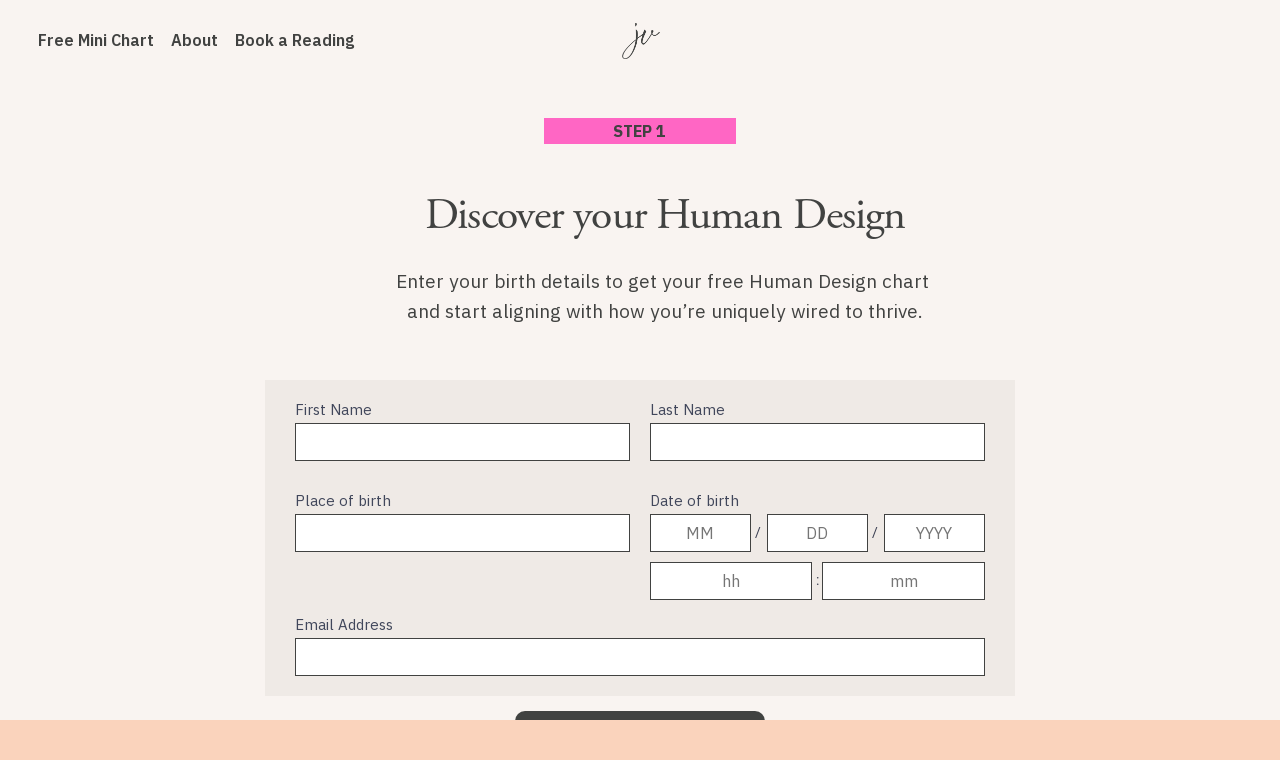

--- FILE ---
content_type: text/html;charset=utf-8
request_url: https://johannavu.com/
body_size: 34493
content:
<!doctype html>
<html xmlns:og="http://opengraphprotocol.org/schema/" xmlns:fb="http://www.facebook.com/2008/fbml" lang="en-US"  >
  <head>
    <meta http-equiv="X-UA-Compatible" content="IE=edge,chrome=1">
    <meta name="viewport" content="width=device-width, initial-scale=1">
    <!-- This is Squarespace. --><!-- turbot-apple-nzcg -->
<base href="">
<meta charset="utf-8" />
<title>Johanna Vu</title>
<meta http-equiv="Accept-CH" content="Sec-CH-UA-Platform-Version, Sec-CH-UA-Model" /><link rel="icon" type="image/x-icon" href="https://images.squarespace-cdn.com/content/v1/67d9f3f077c90b21fcea9cb9/d64a4612-2bfd-4c05-8730-84541a16a4eb/favicon.ico?format=100w"/>
<link rel="canonical" href="https://johannavu.com"/>
<meta property="og:site_name" content="Johanna Vu"/>
<meta property="og:title" content="Johanna Vu"/>
<meta property="og:url" content="https://johannavu.com"/>
<meta property="og:type" content="website"/>
<meta property="og:image" content="http://static1.squarespace.com/static/67d9f3f077c90b21fcea9cb9/t/6822be5a9946c245d96f4403/1747107418373/johanna-vu-favicon-graphite-ground.png?format=1500w"/>
<meta property="og:image:width" content="300"/>
<meta property="og:image:height" content="300"/>
<meta itemprop="name" content="Johanna Vu"/>
<meta itemprop="url" content="https://johannavu.com"/>
<meta itemprop="thumbnailUrl" content="http://static1.squarespace.com/static/67d9f3f077c90b21fcea9cb9/t/6822be5a9946c245d96f4403/1747107418373/johanna-vu-favicon-graphite-ground.png?format=1500w"/>
<link rel="image_src" href="http://static1.squarespace.com/static/67d9f3f077c90b21fcea9cb9/t/6822be5a9946c245d96f4403/1747107418373/johanna-vu-favicon-graphite-ground.png?format=1500w" />
<meta itemprop="image" content="http://static1.squarespace.com/static/67d9f3f077c90b21fcea9cb9/t/6822be5a9946c245d96f4403/1747107418373/johanna-vu-favicon-graphite-ground.png?format=1500w"/>
<meta name="twitter:title" content="Johanna Vu"/>
<meta name="twitter:image" content="http://static1.squarespace.com/static/67d9f3f077c90b21fcea9cb9/t/6822be5a9946c245d96f4403/1747107418373/johanna-vu-favicon-graphite-ground.png?format=1500w"/>
<meta name="twitter:url" content="https://johannavu.com"/>
<meta name="twitter:card" content="summary"/>
<meta name="description" content="" />
<link rel="preconnect" href="https://images.squarespace-cdn.com">
<link rel="preconnect" href="https://use.typekit.net" crossorigin>
<link rel="preconnect" href="https://p.typekit.net" crossorigin>
<script type="text/javascript" src="//use.typekit.net/ik/[base64].js" async fetchpriority="high" onload="try{Typekit.load();}catch(e){} document.documentElement.classList.remove('wf-loading');"></script>
<script>document.documentElement.classList.add('wf-loading')</script>
<style>@keyframes fonts-loading { 0%, 99% { color: transparent; } } html.wf-loading * { animation: fonts-loading 3s; }</style>
<link rel="preconnect" href="https://fonts.gstatic.com" crossorigin>
<link rel="stylesheet" href="https://fonts.googleapis.com/css2?family=IBM+Plex+Sans:ital,wght@0,400;0,500;0,600;0,700;1,400;1,500;1,700"><script type="text/javascript" crossorigin="anonymous" defer="true" nomodule="nomodule" src="//assets.squarespace.com/@sqs/polyfiller/1.6/legacy.js"></script>
<script type="text/javascript" crossorigin="anonymous" defer="true" src="//assets.squarespace.com/@sqs/polyfiller/1.6/modern.js"></script>
<script type="text/javascript">SQUARESPACE_ROLLUPS = {};</script>
<script>(function(rollups, name) { if (!rollups[name]) { rollups[name] = {}; } rollups[name].js = ["//assets.squarespace.com/universal/scripts-compressed/extract-css-runtime-2dd5ab6e99ba6ab5-min.en-US.js"]; })(SQUARESPACE_ROLLUPS, 'squarespace-extract_css_runtime');</script>
<script crossorigin="anonymous" src="//assets.squarespace.com/universal/scripts-compressed/extract-css-runtime-2dd5ab6e99ba6ab5-min.en-US.js" defer ></script><script>(function(rollups, name) { if (!rollups[name]) { rollups[name] = {}; } rollups[name].js = ["//assets.squarespace.com/universal/scripts-compressed/extract-css-moment-js-vendor-6f2a1f6ec9a41489-min.en-US.js"]; })(SQUARESPACE_ROLLUPS, 'squarespace-extract_css_moment_js_vendor');</script>
<script crossorigin="anonymous" src="//assets.squarespace.com/universal/scripts-compressed/extract-css-moment-js-vendor-6f2a1f6ec9a41489-min.en-US.js" defer ></script><script>(function(rollups, name) { if (!rollups[name]) { rollups[name] = {}; } rollups[name].js = ["//assets.squarespace.com/universal/scripts-compressed/cldr-resource-pack-22ed584d99d9b83d-min.en-US.js"]; })(SQUARESPACE_ROLLUPS, 'squarespace-cldr_resource_pack');</script>
<script crossorigin="anonymous" src="//assets.squarespace.com/universal/scripts-compressed/cldr-resource-pack-22ed584d99d9b83d-min.en-US.js" defer ></script><script>(function(rollups, name) { if (!rollups[name]) { rollups[name] = {}; } rollups[name].js = ["//assets.squarespace.com/universal/scripts-compressed/common-vendors-stable-fbd854d40b0804b7-min.en-US.js"]; })(SQUARESPACE_ROLLUPS, 'squarespace-common_vendors_stable');</script>
<script crossorigin="anonymous" src="//assets.squarespace.com/universal/scripts-compressed/common-vendors-stable-fbd854d40b0804b7-min.en-US.js" defer ></script><script>(function(rollups, name) { if (!rollups[name]) { rollups[name] = {}; } rollups[name].js = ["//assets.squarespace.com/universal/scripts-compressed/common-vendors-ca5ce1a64a3152e7-min.en-US.js"]; })(SQUARESPACE_ROLLUPS, 'squarespace-common_vendors');</script>
<script crossorigin="anonymous" src="//assets.squarespace.com/universal/scripts-compressed/common-vendors-ca5ce1a64a3152e7-min.en-US.js" defer ></script><script>(function(rollups, name) { if (!rollups[name]) { rollups[name] = {}; } rollups[name].js = ["//assets.squarespace.com/universal/scripts-compressed/common-9eac92c4e42a801a-min.en-US.js"]; })(SQUARESPACE_ROLLUPS, 'squarespace-common');</script>
<script crossorigin="anonymous" src="//assets.squarespace.com/universal/scripts-compressed/common-9eac92c4e42a801a-min.en-US.js" defer ></script><script>(function(rollups, name) { if (!rollups[name]) { rollups[name] = {}; } rollups[name].js = ["//assets.squarespace.com/universal/scripts-compressed/commerce-04c5da9100d61c5c-min.en-US.js"]; })(SQUARESPACE_ROLLUPS, 'squarespace-commerce');</script>
<script crossorigin="anonymous" src="//assets.squarespace.com/universal/scripts-compressed/commerce-04c5da9100d61c5c-min.en-US.js" defer ></script><script>(function(rollups, name) { if (!rollups[name]) { rollups[name] = {}; } rollups[name].css = ["//assets.squarespace.com/universal/styles-compressed/commerce-d39519ad4c059802-min.en-US.css"]; })(SQUARESPACE_ROLLUPS, 'squarespace-commerce');</script>
<link rel="stylesheet" type="text/css" href="//assets.squarespace.com/universal/styles-compressed/commerce-d39519ad4c059802-min.en-US.css"><script>(function(rollups, name) { if (!rollups[name]) { rollups[name] = {}; } rollups[name].js = ["//assets.squarespace.com/universal/scripts-compressed/user-account-core-8b0a84d12ccf2da8-min.en-US.js"]; })(SQUARESPACE_ROLLUPS, 'squarespace-user_account_core');</script>
<script crossorigin="anonymous" src="//assets.squarespace.com/universal/scripts-compressed/user-account-core-8b0a84d12ccf2da8-min.en-US.js" defer ></script><script>(function(rollups, name) { if (!rollups[name]) { rollups[name] = {}; } rollups[name].css = ["//assets.squarespace.com/universal/styles-compressed/user-account-core-d101a9d3cd0580b1-min.en-US.css"]; })(SQUARESPACE_ROLLUPS, 'squarespace-user_account_core');</script>
<link rel="stylesheet" type="text/css" href="//assets.squarespace.com/universal/styles-compressed/user-account-core-d101a9d3cd0580b1-min.en-US.css"><script>(function(rollups, name) { if (!rollups[name]) { rollups[name] = {}; } rollups[name].js = ["//assets.squarespace.com/universal/scripts-compressed/performance-6c7058b44420b6db-min.en-US.js"]; })(SQUARESPACE_ROLLUPS, 'squarespace-performance');</script>
<script crossorigin="anonymous" src="//assets.squarespace.com/universal/scripts-compressed/performance-6c7058b44420b6db-min.en-US.js" defer ></script><script data-name="static-context">Static = window.Static || {}; Static.SQUARESPACE_CONTEXT = {"betaFeatureFlags":["marketing_automations","campaigns_new_image_layout_picker","new_stacked_index","modernized-pdp-m2-enabled","override_block_styles","section-sdk-plp-list-view-atc-button-enabled","member_areas_feature","campaigns_import_discounts","i18n_beta_website_locales","pdp-site-styling-updates","marketing_landing_page","campaigns_thumbnail_layout","form_block_first_last_name_required","nested_categories","scripts_defer","enable_form_submission_trigger","campaigns_discount_section_in_blasts","commerce-product-forms-rendering","supports_versioned_template_assets","campaigns_discount_section_in_automations","contacts_and_campaigns_redesign","campaigns_merch_state","enable_modernized_pdp_m3_layout_data"],"facebookAppId":"314192535267336","facebookApiVersion":"v6.0","rollups":{"squarespace-announcement-bar":{"js":"//assets.squarespace.com/universal/scripts-compressed/announcement-bar-92ab1c4891022f1d-min.en-US.js"},"squarespace-audio-player":{"css":"//assets.squarespace.com/universal/styles-compressed/audio-player-b05f5197a871c566-min.en-US.css","js":"//assets.squarespace.com/universal/scripts-compressed/audio-player-48b2ef79cf1c7ffb-min.en-US.js"},"squarespace-blog-collection-list":{"css":"//assets.squarespace.com/universal/styles-compressed/blog-collection-list-b4046463b72f34e2-min.en-US.css","js":"//assets.squarespace.com/universal/scripts-compressed/blog-collection-list-f78db80fc1cd6fce-min.en-US.js"},"squarespace-calendar-block-renderer":{"css":"//assets.squarespace.com/universal/styles-compressed/calendar-block-renderer-b72d08ba4421f5a0-min.en-US.css","js":"//assets.squarespace.com/universal/scripts-compressed/calendar-block-renderer-550530d9b21148ea-min.en-US.js"},"squarespace-chartjs-helpers":{"css":"//assets.squarespace.com/universal/styles-compressed/chartjs-helpers-96b256171ee039c1-min.en-US.css","js":"//assets.squarespace.com/universal/scripts-compressed/chartjs-helpers-4fd57f343946d08e-min.en-US.js"},"squarespace-comments":{"css":"//assets.squarespace.com/universal/styles-compressed/comments-1005d8fa07d32785-min.en-US.css","js":"//assets.squarespace.com/universal/scripts-compressed/comments-d922b45b8f50411f-min.en-US.js"},"squarespace-custom-css-popup":{"css":"//assets.squarespace.com/universal/styles-compressed/custom-css-popup-679a91a14e6e13a0-min.en-US.css","js":"//assets.squarespace.com/universal/scripts-compressed/custom-css-popup-694ba9f86535171d-min.en-US.js"},"squarespace-dialog":{"css":"//assets.squarespace.com/universal/styles-compressed/dialog-f9093f2d526b94df-min.en-US.css","js":"//assets.squarespace.com/universal/scripts-compressed/dialog-2540b905667f1e8a-min.en-US.js"},"squarespace-events-collection":{"css":"//assets.squarespace.com/universal/styles-compressed/events-collection-b72d08ba4421f5a0-min.en-US.css","js":"//assets.squarespace.com/universal/scripts-compressed/events-collection-3e7891c6b5666deb-min.en-US.js"},"squarespace-form-rendering-utils":{"js":"//assets.squarespace.com/universal/scripts-compressed/form-rendering-utils-1e98ecf968b71382-min.en-US.js"},"squarespace-forms":{"css":"//assets.squarespace.com/universal/styles-compressed/forms-0afd3c6ac30bbab1-min.en-US.css","js":"//assets.squarespace.com/universal/scripts-compressed/forms-2d09c3f5449a7594-min.en-US.js"},"squarespace-gallery-collection-list":{"css":"//assets.squarespace.com/universal/styles-compressed/gallery-collection-list-b4046463b72f34e2-min.en-US.css","js":"//assets.squarespace.com/universal/scripts-compressed/gallery-collection-list-07747667a3187b76-min.en-US.js"},"squarespace-image-zoom":{"css":"//assets.squarespace.com/universal/styles-compressed/image-zoom-b4046463b72f34e2-min.en-US.css","js":"//assets.squarespace.com/universal/scripts-compressed/image-zoom-60c18dc5f8f599ea-min.en-US.js"},"squarespace-pinterest":{"css":"//assets.squarespace.com/universal/styles-compressed/pinterest-b4046463b72f34e2-min.en-US.css","js":"//assets.squarespace.com/universal/scripts-compressed/pinterest-95bcbc1cf54446d6-min.en-US.js"},"squarespace-popup-overlay":{"css":"//assets.squarespace.com/universal/styles-compressed/popup-overlay-b742b752f5880972-min.en-US.css","js":"//assets.squarespace.com/universal/scripts-compressed/popup-overlay-8991e64cae120c67-min.en-US.js"},"squarespace-product-quick-view":{"css":"//assets.squarespace.com/universal/styles-compressed/product-quick-view-da3f631e5a2b9554-min.en-US.css","js":"//assets.squarespace.com/universal/scripts-compressed/product-quick-view-6d68dff0cfe93a85-min.en-US.js"},"squarespace-products-collection-item-v2":{"css":"//assets.squarespace.com/universal/styles-compressed/products-collection-item-v2-b4046463b72f34e2-min.en-US.css","js":"//assets.squarespace.com/universal/scripts-compressed/products-collection-item-v2-e3a3f101748fca6e-min.en-US.js"},"squarespace-products-collection-list-v2":{"css":"//assets.squarespace.com/universal/styles-compressed/products-collection-list-v2-b4046463b72f34e2-min.en-US.css","js":"//assets.squarespace.com/universal/scripts-compressed/products-collection-list-v2-eedc544f4cc56af4-min.en-US.js"},"squarespace-search-page":{"css":"//assets.squarespace.com/universal/styles-compressed/search-page-90a67fc09b9b32c6-min.en-US.css","js":"//assets.squarespace.com/universal/scripts-compressed/search-page-0ff0e020ab1fa1a7-min.en-US.js"},"squarespace-search-preview":{"js":"//assets.squarespace.com/universal/scripts-compressed/search-preview-0cd39e3057f784ac-min.en-US.js"},"squarespace-simple-liking":{"css":"//assets.squarespace.com/universal/styles-compressed/simple-liking-701bf8bbc05ec6aa-min.en-US.css","js":"//assets.squarespace.com/universal/scripts-compressed/simple-liking-c63bf8989a1c119a-min.en-US.js"},"squarespace-social-buttons":{"css":"//assets.squarespace.com/universal/styles-compressed/social-buttons-95032e5fa98e47a5-min.en-US.css","js":"//assets.squarespace.com/universal/scripts-compressed/social-buttons-0d3103d68d9577b7-min.en-US.js"},"squarespace-tourdates":{"css":"//assets.squarespace.com/universal/styles-compressed/tourdates-b4046463b72f34e2-min.en-US.css","js":"//assets.squarespace.com/universal/scripts-compressed/tourdates-6935a85e44fbeb38-min.en-US.js"},"squarespace-website-overlays-manager":{"css":"//assets.squarespace.com/universal/styles-compressed/website-overlays-manager-07ea5a4e004e6710-min.en-US.css","js":"//assets.squarespace.com/universal/scripts-compressed/website-overlays-manager-70d38206948bb16f-min.en-US.js"}},"pageType":2,"website":{"id":"67d9f3f077c90b21fcea9cb9","identifier":"turbot-apple-nzcg","websiteType":4,"contentModifiedOn":1751954906112,"cloneable":false,"hasBeenCloneable":false,"siteStatus":{},"language":"en-US","translationLocale":"en-US","formattingLocale":"en-US","timeZone":"America/Los_Angeles","machineTimeZoneOffset":-28800000,"timeZoneOffset":-28800000,"timeZoneAbbr":"PST","siteTitle":"Johanna Vu","fullSiteTitle":"Johanna Vu","location":{},"logoImageId":"6822be5a9946c245d96f4403","shareButtonOptions":{"2":true,"3":true,"1":true,"4":true,"8":true,"6":true,"7":true},"logoImageUrl":"//images.squarespace-cdn.com/content/v1/67d9f3f077c90b21fcea9cb9/d64a4612-2bfd-4c05-8730-84541a16a4eb/johanna-vu-favicon-graphite-ground.png","authenticUrl":"https://johannavu.com","internalUrl":"https://turbot-apple-nzcg.squarespace.com","baseUrl":"https://johannavu.com","primaryDomain":"johannavu.com","sslSetting":3,"isHstsEnabled":true,"socialAccounts":[{"serviceId":82,"addedOn":1742337008509,"profileUrl":"http://tiktok.com/squarespace","iconEnabled":true,"serviceName":"tiktok-unauth"},{"serviceId":62,"addedOn":1742337008520,"profileUrl":"http://twitter.com/squarespace","iconEnabled":true,"serviceName":"twitter-unauth"},{"serviceId":64,"addedOn":1742337008533,"profileUrl":"http://instagram.com/squarespace","iconEnabled":true,"serviceName":"instagram-unauth"}],"typekitId":"","statsMigrated":false,"imageMetadataProcessingEnabled":false,"screenshotId":"5fada6129048e32f412c9933dd5582c2fa06324e05528f57b1004e1143f0ebb5","captchaSettings":{"enabledForDonations":false},"showOwnerLogin":false},"websiteSettings":{"id":"67d9f3f077c90b21fcea9cbc","websiteId":"67d9f3f077c90b21fcea9cb9","subjects":[],"country":"US","state":"CA","simpleLikingEnabled":true,"mobileInfoBarSettings":{"isContactEmailEnabled":false,"isContactPhoneNumberEnabled":false,"isLocationEnabled":false,"isBusinessHoursEnabled":false},"announcementBarSettings":{"style":1,"text":"<p data-rte-preserve-empty=\"true\" style=\"white-space:pre-wrap;\">Free Guide: <em>Why won\u2019t my kids listen? </em>For personalized tips based on your child\u2019s unique design<em> \u2192 </em><a href=\"/#johanna-vu-human-design-guide-free\">Get the guide \u203A</a></p>"},"popupOverlaySettings":{"style":1,"showOnScroll":true,"scrollPercentage":25,"showOnTimer":true,"timerDelay":5000,"showUntilSignup":false,"displayFrequency":30,"enableMobile":false,"enabledPages":[],"showOnAllPages":true,"version":4},"commentLikesAllowed":true,"commentAnonAllowed":true,"commentThreaded":true,"commentApprovalRequired":false,"commentAvatarsOn":true,"commentSortType":2,"commentFlagThreshold":0,"commentFlagsAllowed":true,"commentEnableByDefault":true,"commentDisableAfterDaysDefault":0,"disqusShortname":"","commentsEnabled":false,"businessHours":{},"storeSettings":{"returnPolicy":null,"termsOfService":null,"privacyPolicy":null,"expressCheckout":true,"continueShoppingLinkUrl":"/","useLightCart":true,"showNoteField":false,"shippingCountryDefaultValue":"US","billToShippingDefaultValue":false,"showShippingPhoneNumber":true,"isShippingPhoneRequired":false,"showBillingPhoneNumber":true,"isBillingPhoneRequired":false,"currenciesSupported":["USD","CAD","GBP","AUD","EUR","CHF","NOK","SEK","DKK","NZD","SGD","MXN","HKD","CZK","ILS","MYR","RUB","PHP","PLN","THB","BRL","ARS","COP","IDR","INR","JPY","ZAR"],"defaultCurrency":"USD","selectedCurrency":"USD","measurementStandard":1,"showCustomCheckoutForm":false,"checkoutPageMarketingOptInEnabled":true,"enableMailingListOptInByDefault":false,"sameAsRetailLocation":false,"merchandisingSettings":{"scarcityEnabledOnProductItems":false,"scarcityEnabledOnProductBlocks":false,"scarcityMessageType":"DEFAULT_SCARCITY_MESSAGE","scarcityThreshold":10,"multipleQuantityAllowedForServices":false,"restockNotificationsEnabled":false,"restockNotificationsMailingListSignUpEnabled":false,"relatedProductsEnabled":false,"relatedProductsOrdering":"random","soldOutVariantsDropdownDisabled":false,"productComposerOptedIn":false,"productComposerABTestOptedOut":false,"productReviewsEnabled":false},"minimumOrderSubtotalEnabled":false,"minimumOrderSubtotal":{"currency":"USD","value":"0.00"},"addToCartConfirmationType":2,"isLive":false,"multipleQuantityAllowedForServices":false},"useEscapeKeyToLogin":false,"ssBadgeType":1,"ssBadgePosition":4,"ssBadgeVisibility":1,"ssBadgeDevices":1,"pinterestOverlayOptions":{"mode":"disabled"},"userAccountsSettings":{"loginAllowed":true,"signupAllowed":true}},"cookieSettings":{"isCookieBannerEnabled":false,"isRestrictiveCookiePolicyEnabled":false,"cookieBannerText":"","cookieBannerTheme":"","cookieBannerVariant":"","cookieBannerPosition":"","cookieBannerCtaVariant":"","cookieBannerCtaText":"","cookieBannerAcceptType":"OPT_IN","cookieBannerOptOutCtaText":"","cookieBannerHasOptOut":false,"cookieBannerHasManageCookies":true,"cookieBannerManageCookiesLabel":"","cookieBannerSavedPreferencesText":"","cookieBannerSavedPreferencesLayout":"PILL"},"websiteCloneable":false,"collection":{"title":"Home","id":"67d9f3f177c90b21fcea9d0c","fullUrl":"/","type":10,"permissionType":1},"subscribed":false,"appDomain":"squarespace.com","templateTweakable":true,"tweakJSON":{"form-use-theme-colors":"true","header-logo-height":"38px","header-mobile-logo-max-height":"150px","header-vert-padding":"1.7vw","header-width":"Full","maxPageWidth":"1800px","mobile-header-vert-padding":"6vw","pagePadding":"3vw","tweak-blog-alternating-side-by-side-image-aspect-ratio":"1:1 Square","tweak-blog-alternating-side-by-side-image-spacing":"6%","tweak-blog-alternating-side-by-side-meta-spacing":"20px","tweak-blog-alternating-side-by-side-primary-meta":"Categories","tweak-blog-alternating-side-by-side-read-more-spacing":"20px","tweak-blog-alternating-side-by-side-secondary-meta":"Date","tweak-blog-basic-grid-columns":"2","tweak-blog-basic-grid-image-aspect-ratio":"3:2 Standard","tweak-blog-basic-grid-image-spacing":"50px","tweak-blog-basic-grid-meta-spacing":"37px","tweak-blog-basic-grid-primary-meta":"Categories","tweak-blog-basic-grid-read-more-spacing":"37px","tweak-blog-basic-grid-secondary-meta":"Date","tweak-blog-item-custom-width":"50","tweak-blog-item-show-author-profile":"true","tweak-blog-item-width":"Medium","tweak-blog-masonry-columns":"2","tweak-blog-masonry-horizontal-spacing":"30px","tweak-blog-masonry-image-spacing":"20px","tweak-blog-masonry-meta-spacing":"10px","tweak-blog-masonry-primary-meta":"Categories","tweak-blog-masonry-read-more-spacing":"4px","tweak-blog-masonry-secondary-meta":"Date","tweak-blog-masonry-vertical-spacing":"150px","tweak-blog-side-by-side-image-aspect-ratio":"3:2 Standard","tweak-blog-side-by-side-image-spacing":"6%","tweak-blog-side-by-side-meta-spacing":"20px","tweak-blog-side-by-side-primary-meta":"Categories","tweak-blog-side-by-side-read-more-spacing":"20px","tweak-blog-side-by-side-secondary-meta":"Date","tweak-blog-single-column-image-spacing":"50px","tweak-blog-single-column-meta-spacing":"30px","tweak-blog-single-column-primary-meta":"Categories","tweak-blog-single-column-read-more-spacing":"30px","tweak-blog-single-column-secondary-meta":"Date","tweak-events-stacked-show-thumbnails":"true","tweak-events-stacked-thumbnail-size":"3:2 Standard","tweak-fixed-header":"true","tweak-fixed-header-style":"Basic","tweak-global-animations-animation-curve":"ease","tweak-global-animations-animation-delay":"0.6s","tweak-global-animations-animation-duration":"0.90s","tweak-global-animations-animation-style":"fade","tweak-global-animations-animation-type":"fade","tweak-global-animations-complexity-level":"detailed","tweak-global-animations-enabled":"true","tweak-portfolio-grid-basic-custom-height":"50","tweak-portfolio-grid-overlay-custom-height":"50","tweak-portfolio-hover-follow-acceleration":"10%","tweak-portfolio-hover-follow-animation-duration":"Medium","tweak-portfolio-hover-follow-animation-type":"Fade","tweak-portfolio-hover-follow-delimiter":"Forward Slash","tweak-portfolio-hover-follow-front":"false","tweak-portfolio-hover-follow-layout":"Inline","tweak-portfolio-hover-follow-size":"75","tweak-portfolio-hover-follow-text-spacing-x":"1.5","tweak-portfolio-hover-follow-text-spacing-y":"1.5","tweak-portfolio-hover-static-animation-duration":"Medium","tweak-portfolio-hover-static-animation-type":"Scale Up","tweak-portfolio-hover-static-delimiter":"Forward Slash","tweak-portfolio-hover-static-front":"false","tweak-portfolio-hover-static-layout":"Stacked","tweak-portfolio-hover-static-size":"75","tweak-portfolio-hover-static-text-spacing-x":"1.5","tweak-portfolio-hover-static-text-spacing-y":"1.5","tweak-portfolio-index-background-animation-duration":"Medium","tweak-portfolio-index-background-animation-type":"Fade","tweak-portfolio-index-background-custom-height":"50","tweak-portfolio-index-background-delimiter":"None","tweak-portfolio-index-background-height":"Large","tweak-portfolio-index-background-horizontal-alignment":"Center","tweak-portfolio-index-background-link-format":"Stacked","tweak-portfolio-index-background-persist":"false","tweak-portfolio-index-background-vertical-alignment":"Middle","tweak-portfolio-index-background-width":"Full","tweak-transparent-header":"true"},"templateId":"5c5a519771c10ba3470d8101","templateVersion":"7.1","pageFeatures":[1,2,4],"gmRenderKey":"QUl6YVN5Q0JUUk9xNkx1dkZfSUUxcjQ2LVQ0QWVUU1YtMGQ3bXk4","templateScriptsRootUrl":"https://static1.squarespace.com/static/vta/5c5a519771c10ba3470d8101/scripts/","impersonatedSession":false,"tzData":{"zones":[[-480,"US","P%sT",null]],"rules":{"US":[[1967,2006,null,"Oct","lastSun","2:00","0","S"],[1987,2006,null,"Apr","Sun>=1","2:00","1:00","D"],[2007,"max",null,"Mar","Sun>=8","2:00","1:00","D"],[2007,"max",null,"Nov","Sun>=1","2:00","0","S"]]}},"showAnnouncementBar":false,"recaptchaEnterpriseContext":{"recaptchaEnterpriseSiteKey":"6LdDFQwjAAAAAPigEvvPgEVbb7QBm-TkVJdDTlAv"},"i18nContext":{"timeZoneData":{"id":"America/Los_Angeles","name":"Pacific Time"}},"env":"PRODUCTION","visitorFormContext":{"formFieldFormats":{"initialPhoneFormat":{"id":0,"type":"PHONE_NUMBER","country":"US","labelLocale":"en-US","fields":[{"type":"SEPARATOR","label":"(","identifier":"LeftParen","length":0,"required":false,"metadata":{}},{"type":"FIELD","label":"1","identifier":"1","length":3,"required":false,"metadata":{}},{"type":"SEPARATOR","label":")","identifier":"RightParen","length":0,"required":false,"metadata":{}},{"type":"SEPARATOR","label":" ","identifier":"Space","length":0,"required":false,"metadata":{}},{"type":"FIELD","label":"2","identifier":"2","length":3,"required":false,"metadata":{}},{"type":"SEPARATOR","label":"-","identifier":"Dash","length":0,"required":false,"metadata":{}},{"type":"FIELD","label":"3","identifier":"3","length":14,"required":false,"metadata":{}}]},"initialNameOrder":"GIVEN_FIRST","initialAddressFormat":{"id":0,"type":"ADDRESS","country":"US","labelLocale":"en","fields":[{"type":"FIELD","label":"Address Line 1","identifier":"Line1","length":0,"required":true,"metadata":{"autocomplete":"address-line1"}},{"type":"SEPARATOR","label":"\n","identifier":"Newline","length":0,"required":false,"metadata":{}},{"type":"FIELD","label":"Address Line 2","identifier":"Line2","length":0,"required":false,"metadata":{"autocomplete":"address-line2"}},{"type":"SEPARATOR","label":"\n","identifier":"Newline","length":0,"required":false,"metadata":{}},{"type":"FIELD","label":"City","identifier":"City","length":0,"required":true,"metadata":{"autocomplete":"address-level2"}},{"type":"SEPARATOR","label":",","identifier":"Comma","length":0,"required":false,"metadata":{}},{"type":"SEPARATOR","label":" ","identifier":"Space","length":0,"required":false,"metadata":{}},{"type":"FIELD","label":"State","identifier":"State","length":0,"required":true,"metadata":{"autocomplete":"address-level1"}},{"type":"SEPARATOR","label":" ","identifier":"Space","length":0,"required":false,"metadata":{}},{"type":"FIELD","label":"ZIP Code","identifier":"Zip","length":0,"required":true,"metadata":{"autocomplete":"postal-code"}}]},"countries":[{"name":"Afghanistan","code":"AF","phoneCode":"+93"},{"name":"\u00C5land Islands","code":"AX","phoneCode":"+358"},{"name":"Albania","code":"AL","phoneCode":"+355"},{"name":"Algeria","code":"DZ","phoneCode":"+213"},{"name":"American Samoa","code":"AS","phoneCode":"+1"},{"name":"Andorra","code":"AD","phoneCode":"+376"},{"name":"Angola","code":"AO","phoneCode":"+244"},{"name":"Anguilla","code":"AI","phoneCode":"+1"},{"name":"Antigua & Barbuda","code":"AG","phoneCode":"+1"},{"name":"Argentina","code":"AR","phoneCode":"+54"},{"name":"Armenia","code":"AM","phoneCode":"+374"},{"name":"Aruba","code":"AW","phoneCode":"+297"},{"name":"Ascension Island","code":"AC","phoneCode":"+247"},{"name":"Australia","code":"AU","phoneCode":"+61"},{"name":"Austria","code":"AT","phoneCode":"+43"},{"name":"Azerbaijan","code":"AZ","phoneCode":"+994"},{"name":"Bahamas","code":"BS","phoneCode":"+1"},{"name":"Bahrain","code":"BH","phoneCode":"+973"},{"name":"Bangladesh","code":"BD","phoneCode":"+880"},{"name":"Barbados","code":"BB","phoneCode":"+1"},{"name":"Belarus","code":"BY","phoneCode":"+375"},{"name":"Belgium","code":"BE","phoneCode":"+32"},{"name":"Belize","code":"BZ","phoneCode":"+501"},{"name":"Benin","code":"BJ","phoneCode":"+229"},{"name":"Bermuda","code":"BM","phoneCode":"+1"},{"name":"Bhutan","code":"BT","phoneCode":"+975"},{"name":"Bolivia","code":"BO","phoneCode":"+591"},{"name":"Bosnia & Herzegovina","code":"BA","phoneCode":"+387"},{"name":"Botswana","code":"BW","phoneCode":"+267"},{"name":"Brazil","code":"BR","phoneCode":"+55"},{"name":"British Indian Ocean Territory","code":"IO","phoneCode":"+246"},{"name":"British Virgin Islands","code":"VG","phoneCode":"+1"},{"name":"Brunei","code":"BN","phoneCode":"+673"},{"name":"Bulgaria","code":"BG","phoneCode":"+359"},{"name":"Burkina Faso","code":"BF","phoneCode":"+226"},{"name":"Burundi","code":"BI","phoneCode":"+257"},{"name":"Cambodia","code":"KH","phoneCode":"+855"},{"name":"Cameroon","code":"CM","phoneCode":"+237"},{"name":"Canada","code":"CA","phoneCode":"+1"},{"name":"Cape Verde","code":"CV","phoneCode":"+238"},{"name":"Caribbean Netherlands","code":"BQ","phoneCode":"+599"},{"name":"Cayman Islands","code":"KY","phoneCode":"+1"},{"name":"Central African Republic","code":"CF","phoneCode":"+236"},{"name":"Chad","code":"TD","phoneCode":"+235"},{"name":"Chile","code":"CL","phoneCode":"+56"},{"name":"China","code":"CN","phoneCode":"+86"},{"name":"Christmas Island","code":"CX","phoneCode":"+61"},{"name":"Cocos (Keeling) Islands","code":"CC","phoneCode":"+61"},{"name":"Colombia","code":"CO","phoneCode":"+57"},{"name":"Comoros","code":"KM","phoneCode":"+269"},{"name":"Congo - Brazzaville","code":"CG","phoneCode":"+242"},{"name":"Congo - Kinshasa","code":"CD","phoneCode":"+243"},{"name":"Cook Islands","code":"CK","phoneCode":"+682"},{"name":"Costa Rica","code":"CR","phoneCode":"+506"},{"name":"C\u00F4te d\u2019Ivoire","code":"CI","phoneCode":"+225"},{"name":"Croatia","code":"HR","phoneCode":"+385"},{"name":"Cuba","code":"CU","phoneCode":"+53"},{"name":"Cura\u00E7ao","code":"CW","phoneCode":"+599"},{"name":"Cyprus","code":"CY","phoneCode":"+357"},{"name":"Czechia","code":"CZ","phoneCode":"+420"},{"name":"Denmark","code":"DK","phoneCode":"+45"},{"name":"Djibouti","code":"DJ","phoneCode":"+253"},{"name":"Dominica","code":"DM","phoneCode":"+1"},{"name":"Dominican Republic","code":"DO","phoneCode":"+1"},{"name":"Ecuador","code":"EC","phoneCode":"+593"},{"name":"Egypt","code":"EG","phoneCode":"+20"},{"name":"El Salvador","code":"SV","phoneCode":"+503"},{"name":"Equatorial Guinea","code":"GQ","phoneCode":"+240"},{"name":"Eritrea","code":"ER","phoneCode":"+291"},{"name":"Estonia","code":"EE","phoneCode":"+372"},{"name":"Eswatini","code":"SZ","phoneCode":"+268"},{"name":"Ethiopia","code":"ET","phoneCode":"+251"},{"name":"Falkland Islands","code":"FK","phoneCode":"+500"},{"name":"Faroe Islands","code":"FO","phoneCode":"+298"},{"name":"Fiji","code":"FJ","phoneCode":"+679"},{"name":"Finland","code":"FI","phoneCode":"+358"},{"name":"France","code":"FR","phoneCode":"+33"},{"name":"French Guiana","code":"GF","phoneCode":"+594"},{"name":"French Polynesia","code":"PF","phoneCode":"+689"},{"name":"Gabon","code":"GA","phoneCode":"+241"},{"name":"Gambia","code":"GM","phoneCode":"+220"},{"name":"Georgia","code":"GE","phoneCode":"+995"},{"name":"Germany","code":"DE","phoneCode":"+49"},{"name":"Ghana","code":"GH","phoneCode":"+233"},{"name":"Gibraltar","code":"GI","phoneCode":"+350"},{"name":"Greece","code":"GR","phoneCode":"+30"},{"name":"Greenland","code":"GL","phoneCode":"+299"},{"name":"Grenada","code":"GD","phoneCode":"+1"},{"name":"Guadeloupe","code":"GP","phoneCode":"+590"},{"name":"Guam","code":"GU","phoneCode":"+1"},{"name":"Guatemala","code":"GT","phoneCode":"+502"},{"name":"Guernsey","code":"GG","phoneCode":"+44"},{"name":"Guinea","code":"GN","phoneCode":"+224"},{"name":"Guinea-Bissau","code":"GW","phoneCode":"+245"},{"name":"Guyana","code":"GY","phoneCode":"+592"},{"name":"Haiti","code":"HT","phoneCode":"+509"},{"name":"Honduras","code":"HN","phoneCode":"+504"},{"name":"Hong Kong SAR China","code":"HK","phoneCode":"+852"},{"name":"Hungary","code":"HU","phoneCode":"+36"},{"name":"Iceland","code":"IS","phoneCode":"+354"},{"name":"India","code":"IN","phoneCode":"+91"},{"name":"Indonesia","code":"ID","phoneCode":"+62"},{"name":"Iran","code":"IR","phoneCode":"+98"},{"name":"Iraq","code":"IQ","phoneCode":"+964"},{"name":"Ireland","code":"IE","phoneCode":"+353"},{"name":"Isle of Man","code":"IM","phoneCode":"+44"},{"name":"Israel","code":"IL","phoneCode":"+972"},{"name":"Italy","code":"IT","phoneCode":"+39"},{"name":"Jamaica","code":"JM","phoneCode":"+1"},{"name":"Japan","code":"JP","phoneCode":"+81"},{"name":"Jersey","code":"JE","phoneCode":"+44"},{"name":"Jordan","code":"JO","phoneCode":"+962"},{"name":"Kazakhstan","code":"KZ","phoneCode":"+7"},{"name":"Kenya","code":"KE","phoneCode":"+254"},{"name":"Kiribati","code":"KI","phoneCode":"+686"},{"name":"Kosovo","code":"XK","phoneCode":"+383"},{"name":"Kuwait","code":"KW","phoneCode":"+965"},{"name":"Kyrgyzstan","code":"KG","phoneCode":"+996"},{"name":"Laos","code":"LA","phoneCode":"+856"},{"name":"Latvia","code":"LV","phoneCode":"+371"},{"name":"Lebanon","code":"LB","phoneCode":"+961"},{"name":"Lesotho","code":"LS","phoneCode":"+266"},{"name":"Liberia","code":"LR","phoneCode":"+231"},{"name":"Libya","code":"LY","phoneCode":"+218"},{"name":"Liechtenstein","code":"LI","phoneCode":"+423"},{"name":"Lithuania","code":"LT","phoneCode":"+370"},{"name":"Luxembourg","code":"LU","phoneCode":"+352"},{"name":"Macao SAR China","code":"MO","phoneCode":"+853"},{"name":"Madagascar","code":"MG","phoneCode":"+261"},{"name":"Malawi","code":"MW","phoneCode":"+265"},{"name":"Malaysia","code":"MY","phoneCode":"+60"},{"name":"Maldives","code":"MV","phoneCode":"+960"},{"name":"Mali","code":"ML","phoneCode":"+223"},{"name":"Malta","code":"MT","phoneCode":"+356"},{"name":"Marshall Islands","code":"MH","phoneCode":"+692"},{"name":"Martinique","code":"MQ","phoneCode":"+596"},{"name":"Mauritania","code":"MR","phoneCode":"+222"},{"name":"Mauritius","code":"MU","phoneCode":"+230"},{"name":"Mayotte","code":"YT","phoneCode":"+262"},{"name":"Mexico","code":"MX","phoneCode":"+52"},{"name":"Micronesia","code":"FM","phoneCode":"+691"},{"name":"Moldova","code":"MD","phoneCode":"+373"},{"name":"Monaco","code":"MC","phoneCode":"+377"},{"name":"Mongolia","code":"MN","phoneCode":"+976"},{"name":"Montenegro","code":"ME","phoneCode":"+382"},{"name":"Montserrat","code":"MS","phoneCode":"+1"},{"name":"Morocco","code":"MA","phoneCode":"+212"},{"name":"Mozambique","code":"MZ","phoneCode":"+258"},{"name":"Myanmar (Burma)","code":"MM","phoneCode":"+95"},{"name":"Namibia","code":"NA","phoneCode":"+264"},{"name":"Nauru","code":"NR","phoneCode":"+674"},{"name":"Nepal","code":"NP","phoneCode":"+977"},{"name":"Netherlands","code":"NL","phoneCode":"+31"},{"name":"New Caledonia","code":"NC","phoneCode":"+687"},{"name":"New Zealand","code":"NZ","phoneCode":"+64"},{"name":"Nicaragua","code":"NI","phoneCode":"+505"},{"name":"Niger","code":"NE","phoneCode":"+227"},{"name":"Nigeria","code":"NG","phoneCode":"+234"},{"name":"Niue","code":"NU","phoneCode":"+683"},{"name":"Norfolk Island","code":"NF","phoneCode":"+672"},{"name":"Northern Mariana Islands","code":"MP","phoneCode":"+1"},{"name":"North Korea","code":"KP","phoneCode":"+850"},{"name":"North Macedonia","code":"MK","phoneCode":"+389"},{"name":"Norway","code":"NO","phoneCode":"+47"},{"name":"Oman","code":"OM","phoneCode":"+968"},{"name":"Pakistan","code":"PK","phoneCode":"+92"},{"name":"Palau","code":"PW","phoneCode":"+680"},{"name":"Palestinian Territories","code":"PS","phoneCode":"+970"},{"name":"Panama","code":"PA","phoneCode":"+507"},{"name":"Papua New Guinea","code":"PG","phoneCode":"+675"},{"name":"Paraguay","code":"PY","phoneCode":"+595"},{"name":"Peru","code":"PE","phoneCode":"+51"},{"name":"Philippines","code":"PH","phoneCode":"+63"},{"name":"Poland","code":"PL","phoneCode":"+48"},{"name":"Portugal","code":"PT","phoneCode":"+351"},{"name":"Puerto Rico","code":"PR","phoneCode":"+1"},{"name":"Qatar","code":"QA","phoneCode":"+974"},{"name":"R\u00E9union","code":"RE","phoneCode":"+262"},{"name":"Romania","code":"RO","phoneCode":"+40"},{"name":"Russia","code":"RU","phoneCode":"+7"},{"name":"Rwanda","code":"RW","phoneCode":"+250"},{"name":"Samoa","code":"WS","phoneCode":"+685"},{"name":"San Marino","code":"SM","phoneCode":"+378"},{"name":"S\u00E3o Tom\u00E9 & Pr\u00EDncipe","code":"ST","phoneCode":"+239"},{"name":"Saudi Arabia","code":"SA","phoneCode":"+966"},{"name":"Senegal","code":"SN","phoneCode":"+221"},{"name":"Serbia","code":"RS","phoneCode":"+381"},{"name":"Seychelles","code":"SC","phoneCode":"+248"},{"name":"Sierra Leone","code":"SL","phoneCode":"+232"},{"name":"Singapore","code":"SG","phoneCode":"+65"},{"name":"Sint Maarten","code":"SX","phoneCode":"+1"},{"name":"Slovakia","code":"SK","phoneCode":"+421"},{"name":"Slovenia","code":"SI","phoneCode":"+386"},{"name":"Solomon Islands","code":"SB","phoneCode":"+677"},{"name":"Somalia","code":"SO","phoneCode":"+252"},{"name":"South Africa","code":"ZA","phoneCode":"+27"},{"name":"South Korea","code":"KR","phoneCode":"+82"},{"name":"South Sudan","code":"SS","phoneCode":"+211"},{"name":"Spain","code":"ES","phoneCode":"+34"},{"name":"Sri Lanka","code":"LK","phoneCode":"+94"},{"name":"St. Barth\u00E9lemy","code":"BL","phoneCode":"+590"},{"name":"St. Helena","code":"SH","phoneCode":"+290"},{"name":"St. Kitts & Nevis","code":"KN","phoneCode":"+1"},{"name":"St. Lucia","code":"LC","phoneCode":"+1"},{"name":"St. Martin","code":"MF","phoneCode":"+590"},{"name":"St. Pierre & Miquelon","code":"PM","phoneCode":"+508"},{"name":"St. Vincent & Grenadines","code":"VC","phoneCode":"+1"},{"name":"Sudan","code":"SD","phoneCode":"+249"},{"name":"Suriname","code":"SR","phoneCode":"+597"},{"name":"Svalbard & Jan Mayen","code":"SJ","phoneCode":"+47"},{"name":"Sweden","code":"SE","phoneCode":"+46"},{"name":"Switzerland","code":"CH","phoneCode":"+41"},{"name":"Syria","code":"SY","phoneCode":"+963"},{"name":"Taiwan","code":"TW","phoneCode":"+886"},{"name":"Tajikistan","code":"TJ","phoneCode":"+992"},{"name":"Tanzania","code":"TZ","phoneCode":"+255"},{"name":"Thailand","code":"TH","phoneCode":"+66"},{"name":"Timor-Leste","code":"TL","phoneCode":"+670"},{"name":"Togo","code":"TG","phoneCode":"+228"},{"name":"Tokelau","code":"TK","phoneCode":"+690"},{"name":"Tonga","code":"TO","phoneCode":"+676"},{"name":"Trinidad & Tobago","code":"TT","phoneCode":"+1"},{"name":"Tristan da Cunha","code":"TA","phoneCode":"+290"},{"name":"Tunisia","code":"TN","phoneCode":"+216"},{"name":"T\u00FCrkiye","code":"TR","phoneCode":"+90"},{"name":"Turkmenistan","code":"TM","phoneCode":"+993"},{"name":"Turks & Caicos Islands","code":"TC","phoneCode":"+1"},{"name":"Tuvalu","code":"TV","phoneCode":"+688"},{"name":"U.S. Virgin Islands","code":"VI","phoneCode":"+1"},{"name":"Uganda","code":"UG","phoneCode":"+256"},{"name":"Ukraine","code":"UA","phoneCode":"+380"},{"name":"United Arab Emirates","code":"AE","phoneCode":"+971"},{"name":"United Kingdom","code":"GB","phoneCode":"+44"},{"name":"United States","code":"US","phoneCode":"+1"},{"name":"Uruguay","code":"UY","phoneCode":"+598"},{"name":"Uzbekistan","code":"UZ","phoneCode":"+998"},{"name":"Vanuatu","code":"VU","phoneCode":"+678"},{"name":"Vatican City","code":"VA","phoneCode":"+39"},{"name":"Venezuela","code":"VE","phoneCode":"+58"},{"name":"Vietnam","code":"VN","phoneCode":"+84"},{"name":"Wallis & Futuna","code":"WF","phoneCode":"+681"},{"name":"Western Sahara","code":"EH","phoneCode":"+212"},{"name":"Yemen","code":"YE","phoneCode":"+967"},{"name":"Zambia","code":"ZM","phoneCode":"+260"},{"name":"Zimbabwe","code":"ZW","phoneCode":"+263"}]},"localizedStrings":{"validation":{"noValidSelection":"A valid selection must be made.","invalidUrl":"Must be a valid URL.","stringTooLong":"Value should have a length no longer than {0}.","containsInvalidKey":"{0} contains an invalid key.","invalidTwitterUsername":"Must be a valid Twitter username.","valueOutsideRange":"Value must be in the range {0} to {1}.","invalidPassword":"Passwords should not contain whitespace.","missingRequiredSubfields":"{0} is missing required subfields: {1}","invalidCurrency":"Currency value should be formatted like 1234 or 123.99.","invalidMapSize":"Value should contain exactly {0} elements.","subfieldsRequired":"All fields in {0} are required.","formSubmissionFailed":"Form submission failed. Review the following information: {0}.","invalidCountryCode":"Country code should have an optional plus and up to 4 digits.","invalidDate":"This is not a real date.","required":"{0} is required.","invalidStringLength":"Value should be {0} characters long.","invalidEmail":"Email addresses should follow the format user@domain.com.","invalidListLength":"Value should be {0} elements long.","allEmpty":"Please fill out at least one form field.","missingRequiredQuestion":"Missing a required question.","invalidQuestion":"Contained an invalid question.","captchaFailure":"Captcha validation failed. Please try again.","stringTooShort":"Value should have a length of at least {0}.","invalid":"{0} is not valid.","formErrors":"Form Errors","containsInvalidValue":"{0} contains an invalid value.","invalidUnsignedNumber":"Numbers must contain only digits and no other characters.","invalidName":"Valid names contain only letters, numbers, spaces, ', or - characters."},"submit":"Submit","status":{"title":"{@} Block","learnMore":"Learn more"},"name":{"firstName":"First Name","lastName":"Last Name"},"lightbox":{"openForm":"Open Form"},"likert":{"agree":"Agree","stronglyDisagree":"Strongly Disagree","disagree":"Disagree","stronglyAgree":"Strongly Agree","neutral":"Neutral"},"time":{"am":"AM","second":"Second","pm":"PM","minute":"Minute","amPm":"AM/PM","hour":"Hour"},"notFound":"Form not found.","date":{"yyyy":"YYYY","year":"Year","mm":"MM","day":"Day","month":"Month","dd":"DD"},"phone":{"country":"Country","number":"Number","prefix":"Prefix","areaCode":"Area Code","line":"Line"},"submitError":"Unable to submit form. Please try again later.","address":{"stateProvince":"State/Province","country":"Country","zipPostalCode":"Zip/Postal Code","address2":"Address 2","address1":"Address 1","city":"City"},"email":{"signUp":"Sign up for news and updates"},"cannotSubmitDemoForm":"This is a demo form and cannot be submitted.","required":"(required)","invalidData":"Invalid form data."}}};</script><link rel="stylesheet" type="text/css" href="https://definitions.sqspcdn.com/website-component-definition/static-assets/website.components.button/7de422a4-ff9d-4e53-8097-40c817568090_290/website.components.button.styles.css"/><link rel="stylesheet" type="text/css" href="https://definitions.sqspcdn.com/website-component-definition/static-assets/website.components.code/cd293349-e798-4ec8-9bad-9c21bf075cc4_166/website.components.code.styles.css"/><link rel="stylesheet" type="text/css" href="https://definitions.sqspcdn.com/website-component-definition/static-assets/website.components.imageFluid/fbeba60a-df3f-4e13-8272-368b8c649b4b_120/website.components.imageFluid.styles.css"/><script defer src="https://definitions.sqspcdn.com/website-component-definition/static-assets/website.components.imageFluid/fbeba60a-df3f-4e13-8272-368b8c649b4b_120/website.components.imageFluid.visitor.js"></script><script defer src="https://definitions.sqspcdn.com/website-component-definition/static-assets/website.components.imageFluid/fbeba60a-df3f-4e13-8272-368b8c649b4b_120/image-effect-refracted-circles.js"></script><script defer src="https://definitions.sqspcdn.com/website-component-definition/static-assets/website.components.imageFluid/fbeba60a-df3f-4e13-8272-368b8c649b4b_120/8830.js"></script><script defer src="https://definitions.sqspcdn.com/website-component-definition/static-assets/website.components.button/7de422a4-ff9d-4e53-8097-40c817568090_290/website.components.button.visitor.js"></script><script defer src="https://definitions.sqspcdn.com/website-component-definition/static-assets/website.components.code/cd293349-e798-4ec8-9bad-9c21bf075cc4_166/website.components.code.visitor.js"></script><script defer src="https://definitions.sqspcdn.com/website-component-definition/static-assets/website.components.imageFluid/fbeba60a-df3f-4e13-8272-368b8c649b4b_120/image-effect-liquid.js"></script><script defer src="https://definitions.sqspcdn.com/website-component-definition/static-assets/website.components.button/7de422a4-ff9d-4e53-8097-40c817568090_290/block-animation-preview-manager.js"></script><script defer src="https://definitions.sqspcdn.com/website-component-definition/static-assets/website.components.button/7de422a4-ff9d-4e53-8097-40c817568090_290/8830.js"></script><script defer src="https://definitions.sqspcdn.com/website-component-definition/static-assets/website.components.button/7de422a4-ff9d-4e53-8097-40c817568090_290/trigger-animation-runtime.js"></script><script defer src="https://definitions.sqspcdn.com/website-component-definition/static-assets/website.components.imageFluid/fbeba60a-df3f-4e13-8272-368b8c649b4b_120/image-effect-film-grain.js"></script><script defer src="https://definitions.sqspcdn.com/website-component-definition/static-assets/website.components.imageFluid/fbeba60a-df3f-4e13-8272-368b8c649b4b_120/image-effect-parallax.js"></script><script defer src="https://definitions.sqspcdn.com/website-component-definition/static-assets/website.components.imageFluid/fbeba60a-df3f-4e13-8272-368b8c649b4b_120/image-effect-refracted-lines.js"></script><script defer src="https://definitions.sqspcdn.com/website-component-definition/static-assets/website.components.imageFluid/fbeba60a-df3f-4e13-8272-368b8c649b4b_120/9882.js"></script><script defer src="https://definitions.sqspcdn.com/website-component-definition/static-assets/website.components.imageFluid/fbeba60a-df3f-4e13-8272-368b8c649b4b_120/website.components.imageFluid.shared.constants.js"></script><script defer src="https://definitions.sqspcdn.com/website-component-definition/static-assets/website.components.button/7de422a4-ff9d-4e53-8097-40c817568090_290/3196.js"></script><script defer src="https://definitions.sqspcdn.com/website-component-definition/static-assets/website.components.imageFluid/fbeba60a-df3f-4e13-8272-368b8c649b4b_120/748.js"></script><script type="application/ld+json">{"url":"https://johannavu.com","name":"Johanna Vu","image":"//images.squarespace-cdn.com/content/v1/67d9f3f077c90b21fcea9cb9/d64a4612-2bfd-4c05-8730-84541a16a4eb/johanna-vu-favicon-graphite-ground.png","@context":"http://schema.org","@type":"WebSite"}</script><script type="application/ld+json">{"address":"","image":"https://static1.squarespace.com/static/67d9f3f077c90b21fcea9cb9/t/6822be5a9946c245d96f4403/1751954906112/","openingHours":"","@context":"http://schema.org","@type":"LocalBusiness"}</script><link rel="stylesheet" type="text/css" href="https://static1.squarespace.com/static/versioned-site-css/67d9f3f077c90b21fcea9cb9/69/5c5a519771c10ba3470d8101/67d9f3f077c90b21fcea9cc1/1729/site.css"/><script>Static.COOKIE_BANNER_CAPABLE = true;</script>
<!-- End of Squarespace Headers -->
    <link rel="stylesheet" type="text/css" href="https://static1.squarespace.com/static/vta/5c5a519771c10ba3470d8101/versioned-assets/1769194398809-6LL0HK6WTZB1AXUIUR0D/static.css">
  </head>

  <body
    id="collection-67d9f3f177c90b21fcea9d0c"
    class="
      form-use-theme-colors form-field-style-solid form-field-shape-square form-field-border-none form-field-checkbox-type-icon form-field-checkbox-fill-outline form-field-checkbox-color-inverted form-field-checkbox-shape-pill form-field-checkbox-layout-stack form-field-radio-type-icon form-field-radio-fill-outline form-field-radio-color-inverted form-field-radio-shape-pill form-field-radio-layout-stack form-field-survey-fill-outline form-field-survey-color-inverted form-field-survey-shape-pill form-field-hover-focus-opacity form-submit-button-style-bar tweak-portfolio-grid-overlay-width-full tweak-portfolio-grid-overlay-height-large tweak-portfolio-grid-overlay-image-aspect-ratio-11-square tweak-portfolio-grid-overlay-text-placement-center tweak-portfolio-grid-overlay-show-text-after-hover image-block-poster-text-alignment-center image-block-card-content-position-center image-block-card-text-alignment-left image-block-overlap-content-position-center image-block-overlap-text-alignment-left image-block-collage-content-position-center image-block-collage-text-alignment-left image-block-stack-text-alignment-left tweak-blog-single-column-width-full tweak-blog-single-column-text-alignment-center tweak-blog-single-column-image-placement-above tweak-blog-single-column-delimiter-bullet tweak-blog-single-column-read-more-style-show tweak-blog-single-column-primary-meta-categories tweak-blog-single-column-secondary-meta-date tweak-blog-single-column-meta-position-top tweak-blog-single-column-content-full-post tweak-blog-item-width-medium tweak-blog-item-text-alignment-left tweak-blog-item-meta-position-above-title tweak-blog-item-show-categories tweak-blog-item-show-date tweak-blog-item-show-author-name tweak-blog-item-show-author-profile tweak-blog-item-delimiter-bullet primary-button-style-solid primary-button-shape-square secondary-button-style-solid secondary-button-shape-square tertiary-button-style-solid tertiary-button-shape-square tweak-events-stacked-width-full tweak-events-stacked-height-large  tweak-events-stacked-show-thumbnails tweak-events-stacked-thumbnail-size-32-standard tweak-events-stacked-date-style-with-text tweak-events-stacked-show-time tweak-events-stacked-show-location  tweak-events-stacked-show-excerpt  tweak-blog-basic-grid-width-full tweak-blog-basic-grid-image-aspect-ratio-32-standard tweak-blog-basic-grid-text-alignment-left tweak-blog-basic-grid-delimiter-bullet tweak-blog-basic-grid-image-placement-above tweak-blog-basic-grid-read-more-style-show tweak-blog-basic-grid-primary-meta-categories tweak-blog-basic-grid-secondary-meta-date tweak-blog-basic-grid-excerpt-show header-overlay-alignment-center tweak-portfolio-index-background-link-format-stacked tweak-portfolio-index-background-width-full tweak-portfolio-index-background-height-large  tweak-portfolio-index-background-vertical-alignment-middle tweak-portfolio-index-background-horizontal-alignment-center tweak-portfolio-index-background-delimiter-none tweak-portfolio-index-background-animation-type-fade tweak-portfolio-index-background-animation-duration-medium tweak-portfolio-hover-follow-layout-inline  tweak-portfolio-hover-follow-delimiter-forward-slash tweak-portfolio-hover-follow-animation-type-fade tweak-portfolio-hover-follow-animation-duration-medium tweak-portfolio-hover-static-layout-stacked  tweak-portfolio-hover-static-delimiter-forward-slash tweak-portfolio-hover-static-animation-type-scale-up tweak-portfolio-hover-static-animation-duration-medium tweak-blog-alternating-side-by-side-width-full tweak-blog-alternating-side-by-side-image-aspect-ratio-11-square tweak-blog-alternating-side-by-side-text-alignment-left tweak-blog-alternating-side-by-side-read-more-style-show tweak-blog-alternating-side-by-side-image-text-alignment-middle tweak-blog-alternating-side-by-side-delimiter-bullet tweak-blog-alternating-side-by-side-meta-position-top tweak-blog-alternating-side-by-side-primary-meta-categories tweak-blog-alternating-side-by-side-secondary-meta-date tweak-blog-alternating-side-by-side-excerpt-show tweak-global-animations-enabled tweak-global-animations-complexity-level-detailed tweak-global-animations-animation-style-fade tweak-global-animations-animation-type-fade tweak-global-animations-animation-curve-ease tweak-blog-masonry-width-full tweak-blog-masonry-text-alignment-left tweak-blog-masonry-primary-meta-categories tweak-blog-masonry-secondary-meta-date tweak-blog-masonry-meta-position-top tweak-blog-masonry-read-more-style-show tweak-blog-masonry-delimiter-space tweak-blog-masonry-image-placement-above tweak-blog-masonry-excerpt-show header-width-full tweak-transparent-header tweak-fixed-header tweak-fixed-header-style-basic tweak-blog-side-by-side-width-full tweak-blog-side-by-side-image-placement-left tweak-blog-side-by-side-image-aspect-ratio-32-standard tweak-blog-side-by-side-primary-meta-categories tweak-blog-side-by-side-secondary-meta-date tweak-blog-side-by-side-meta-position-top tweak-blog-side-by-side-text-alignment-left tweak-blog-side-by-side-image-text-alignment-middle tweak-blog-side-by-side-read-more-style-show tweak-blog-side-by-side-delimiter-bullet tweak-blog-side-by-side-excerpt-show tweak-portfolio-grid-basic-width-full tweak-portfolio-grid-basic-height-large tweak-portfolio-grid-basic-image-aspect-ratio-11-square tweak-portfolio-grid-basic-text-alignment-left tweak-portfolio-grid-basic-hover-effect-fade hide-opentable-icons opentable-style-dark tweak-product-quick-view-button-style-floating tweak-product-quick-view-button-position-bottom tweak-product-quick-view-lightbox-excerpt-display-truncate tweak-product-quick-view-lightbox-show-arrows tweak-product-quick-view-lightbox-show-close-button tweak-product-quick-view-lightbox-controls-weight-light native-currency-code-usd collection-type-page collection-layout-default collection-67d9f3f177c90b21fcea9d0c homepage mobile-style-available sqs-seven-one
      
        
          
            
              
            
          
        
      
    "
    tabindex="-1"
  >
    <div
      id="siteWrapper"
      class="clearfix site-wrapper"
    >
      
        <div id="floatingCart" class="floating-cart hidden">
          <a href="/cart" class="icon icon--stroke icon--fill icon--cart sqs-custom-cart">
            <span class="Cart-inner">
              



  <svg class="icon icon--cart" width="61" height="49" viewBox="0 0 61 49">
  <path fill-rule="evenodd" clip-rule="evenodd" d="M0.5 2C0.5 1.17157 1.17157 0.5 2 0.5H13.6362C14.3878 0.5 15.0234 1.05632 15.123 1.80135L16.431 11.5916H59C59.5122 11.5916 59.989 11.8529 60.2645 12.2847C60.54 12.7165 60.5762 13.2591 60.3604 13.7236L50.182 35.632C49.9361 36.1614 49.4054 36.5 48.8217 36.5H18.0453C17.2937 36.5 16.6581 35.9437 16.5585 35.1987L12.3233 3.5H2C1.17157 3.5 0.5 2.82843 0.5 2ZM16.8319 14.5916L19.3582 33.5H47.8646L56.6491 14.5916H16.8319Z" />
  <path d="M18.589 35H49.7083L60 13H16L18.589 35Z" />
  <path d="M21 49C23.2091 49 25 47.2091 25 45C25 42.7909 23.2091 41 21 41C18.7909 41 17 42.7909 17 45C17 47.2091 18.7909 49 21 49Z" />
  <path d="M45 49C47.2091 49 49 47.2091 49 45C49 42.7909 47.2091 41 45 41C42.7909 41 41 42.7909 41 45C41 47.2091 42.7909 49 45 49Z" />
</svg>

              <div class="legacy-cart icon-cart-quantity">
                <span class="sqs-cart-quantity">0</span>
              </div>
            </span>
          </a>
        </div>
      

      












  <header
    data-test="header"
    id="header"
    
    class="
      
        
          white-bold
        
      
      header theme-col--primary
    "
    data-section-theme="white-bold"
    data-controller="Header"
    data-current-styles="{
&quot;layout&quot;: &quot;brandingCenter&quot;,
&quot;action&quot;: {
&quot;href&quot;: &quot;/#workshops&quot;,
&quot;buttonText&quot;: &quot;Book a session&quot;,
&quot;newWindow&quot;: false
},
&quot;showSocial&quot;: false,
&quot;socialOptions&quot;: {
&quot;socialBorderShape&quot;: &quot;none&quot;,
&quot;socialBorderStyle&quot;: &quot;outline&quot;,
&quot;socialBorderThickness&quot;: {
&quot;unit&quot;: &quot;px&quot;,
&quot;value&quot;: 1.0
}
},
&quot;menuOverlayTheme&quot;: &quot;white&quot;,
&quot;menuOverlayAnimation&quot;: &quot;fade&quot;,
&quot;cartStyle&quot;: &quot;cart&quot;,
&quot;cartText&quot;: &quot;Cart&quot;,
&quot;showEmptyCartState&quot;: true,
&quot;cartOptions&quot;: {
&quot;iconType&quot;: &quot;solid-7&quot;,
&quot;cartBorderShape&quot;: &quot;none&quot;,
&quot;cartBorderStyle&quot;: &quot;outline&quot;,
&quot;cartBorderThickness&quot;: {
&quot;unit&quot;: &quot;px&quot;,
&quot;value&quot;: 1.0
}
},
&quot;showButton&quot;: false,
&quot;showCart&quot;: false,
&quot;showAccountLogin&quot;: false,
&quot;headerStyle&quot;: &quot;dynamic&quot;,
&quot;languagePicker&quot;: {
&quot;enabled&quot;: false,
&quot;iconEnabled&quot;: false,
&quot;iconType&quot;: &quot;globe&quot;,
&quot;flagShape&quot;: &quot;shiny&quot;,
&quot;languageFlags&quot;: [ ]
},
&quot;iconOptions&quot;: {
&quot;desktopDropdownIconOptions&quot;: {
&quot;size&quot;: {
  &quot;unit&quot;: &quot;em&quot;,
  &quot;value&quot;: 1.0
},
&quot;iconSpacing&quot;: {
  &quot;unit&quot;: &quot;em&quot;,
  &quot;value&quot;: 0.35
},
&quot;strokeWidth&quot;: {
  &quot;unit&quot;: &quot;px&quot;,
  &quot;value&quot;: 1.0
},
&quot;endcapType&quot;: &quot;square&quot;,
&quot;folderDropdownIcon&quot;: &quot;none&quot;,
&quot;languagePickerIcon&quot;: &quot;openArrowHead&quot;
},
&quot;mobileDropdownIconOptions&quot;: {
&quot;size&quot;: {
  &quot;unit&quot;: &quot;em&quot;,
  &quot;value&quot;: 1.0
},
&quot;iconSpacing&quot;: {
  &quot;unit&quot;: &quot;em&quot;,
  &quot;value&quot;: 0.15
},
&quot;strokeWidth&quot;: {
  &quot;unit&quot;: &quot;px&quot;,
  &quot;value&quot;: 0.5
},
&quot;endcapType&quot;: &quot;square&quot;,
&quot;folderDropdownIcon&quot;: &quot;openArrowHead&quot;,
&quot;languagePickerIcon&quot;: &quot;openArrowHead&quot;
}
},
&quot;mobileOptions&quot;: {
&quot;layout&quot;: &quot;logoLeftNavRight&quot;,
&quot;menuIconOptions&quot;: {
&quot;style&quot;: &quot;doubleLineHamburger&quot;,
&quot;thickness&quot;: {
  &quot;unit&quot;: &quot;px&quot;,
  &quot;value&quot;: 1.0
}
}
},
&quot;solidOptions&quot;: {
&quot;headerOpacity&quot;: {
&quot;unit&quot;: &quot;%&quot;,
&quot;value&quot;: 100.0
},
&quot;blurBackground&quot;: {
&quot;enabled&quot;: false,
&quot;blurRadius&quot;: {
  &quot;unit&quot;: &quot;px&quot;,
  &quot;value&quot;: 12.0
}
},
&quot;backgroundColor&quot;: {
&quot;type&quot;: &quot;SITE_PALETTE_COLOR&quot;,
&quot;sitePaletteColor&quot;: {
  &quot;colorName&quot;: &quot;white&quot;,
  &quot;alphaModifier&quot;: 1.0
}
},
&quot;navigationColor&quot;: {
&quot;type&quot;: &quot;SITE_PALETTE_COLOR&quot;,
&quot;sitePaletteColor&quot;: {
  &quot;colorName&quot;: &quot;black&quot;,
  &quot;alphaModifier&quot;: 1.0
}
}
},
&quot;gradientOptions&quot;: {
&quot;gradientType&quot;: &quot;faded&quot;,
&quot;headerOpacity&quot;: {
&quot;unit&quot;: &quot;%&quot;,
&quot;value&quot;: 90.0
},
&quot;blurBackground&quot;: {
&quot;enabled&quot;: false,
&quot;blurRadius&quot;: {
  &quot;unit&quot;: &quot;px&quot;,
  &quot;value&quot;: 12.0
}
},
&quot;backgroundColor&quot;: {
&quot;type&quot;: &quot;SITE_PALETTE_COLOR&quot;,
&quot;sitePaletteColor&quot;: {
  &quot;colorName&quot;: &quot;accent&quot;,
  &quot;alphaModifier&quot;: 1.0
}
},
&quot;navigationColor&quot;: {
&quot;type&quot;: &quot;SITE_PALETTE_COLOR&quot;,
&quot;sitePaletteColor&quot;: {
  &quot;colorName&quot;: &quot;black&quot;,
  &quot;alphaModifier&quot;: 1.0
}
}
},
&quot;dropShadowOptions&quot;: {
&quot;enabled&quot;: false,
&quot;blur&quot;: {
&quot;unit&quot;: &quot;px&quot;,
&quot;value&quot;: 12.0
},
&quot;spread&quot;: {
&quot;unit&quot;: &quot;px&quot;,
&quot;value&quot;: 0.0
},
&quot;distance&quot;: {
&quot;unit&quot;: &quot;px&quot;,
&quot;value&quot;: 12.0
}
},
&quot;borderOptions&quot;: {
&quot;enabled&quot;: false,
&quot;position&quot;: &quot;allSides&quot;,
&quot;thickness&quot;: {
&quot;unit&quot;: &quot;px&quot;,
&quot;value&quot;: 4.0
},
&quot;color&quot;: {
&quot;type&quot;: &quot;SITE_PALETTE_COLOR&quot;,
&quot;sitePaletteColor&quot;: {
  &quot;colorName&quot;: &quot;black&quot;,
  &quot;alphaModifier&quot;: 1.0
}
}
},
&quot;showPromotedElement&quot;: false,
&quot;buttonVariant&quot;: &quot;primary&quot;,
&quot;blurBackground&quot;: {
&quot;enabled&quot;: false,
&quot;blurRadius&quot;: {
&quot;unit&quot;: &quot;px&quot;,
&quot;value&quot;: 12.0
}
},
&quot;headerOpacity&quot;: {
&quot;unit&quot;: &quot;%&quot;,
&quot;value&quot;: 100.0
}
}"
    data-section-id="header"
    data-header-style="dynamic"
    data-language-picker="{
&quot;enabled&quot;: false,
&quot;iconEnabled&quot;: false,
&quot;iconType&quot;: &quot;globe&quot;,
&quot;flagShape&quot;: &quot;shiny&quot;,
&quot;languageFlags&quot;: [ ]
}"
    
    data-first-focusable-element
    tabindex="-1"
    style="
      
      
        --headerBorderColor: hsla(var(--black-hsl), 1);
      
      
        --solidHeaderBackgroundColor: hsla(var(--white-hsl), 1);
      
      
        --solidHeaderNavigationColor: hsla(var(--black-hsl), 1);
      
      
        --gradientHeaderBackgroundColor: hsla(var(--accent-hsl), 1);
      
      
        --gradientHeaderNavigationColor: hsla(var(--black-hsl), 1);
      
    "
  >
    <svg  style="display:none" viewBox="0 0 22 22" xmlns="http://www.w3.org/2000/svg">
  <symbol id="circle" >
    <path d="M11.5 17C14.5376 17 17 14.5376 17 11.5C17 8.46243 14.5376 6 11.5 6C8.46243 6 6 8.46243 6 11.5C6 14.5376 8.46243 17 11.5 17Z" fill="none" />
  </symbol>

  <symbol id="circleFilled" >
    <path d="M11.5 17C14.5376 17 17 14.5376 17 11.5C17 8.46243 14.5376 6 11.5 6C8.46243 6 6 8.46243 6 11.5C6 14.5376 8.46243 17 11.5 17Z" />
  </symbol>

  <symbol id="dash" >
    <path d="M11 11H19H3" />
  </symbol>

  <symbol id="squareFilled" >
    <rect x="6" y="6" width="11" height="11" />
  </symbol>

  <symbol id="square" >
    <rect x="7" y="7" width="9" height="9" fill="none" stroke="inherit" />
  </symbol>
  
  <symbol id="plus" >
    <path d="M11 3V19" />
    <path d="M19 11L3 11"/>
  </symbol>
  
  <symbol id="closedArrow" >
    <path d="M11 11V2M11 18.1797L17 11.1477L5 11.1477L11 18.1797Z" fill="none" />
  </symbol>
  
  <symbol id="closedArrowFilled" >
    <path d="M11 11L11 2" stroke="inherit" fill="none"  />
    <path fill-rule="evenodd" clip-rule="evenodd" d="M2.74695 9.38428L19.038 9.38428L10.8925 19.0846L2.74695 9.38428Z" stroke-width="1" />
  </symbol>
  
  <symbol id="closedArrowHead" viewBox="0 0 22 22"  xmlns="http://www.w3.org/2000/symbol">
    <path d="M18 7L11 15L4 7L18 7Z" fill="none" stroke="inherit" />
  </symbol>
  
  
  <symbol id="closedArrowHeadFilled" viewBox="0 0 22 22"  xmlns="http://www.w3.org/2000/symbol">
    <path d="M18.875 6.5L11 15.5L3.125 6.5L18.875 6.5Z" />
  </symbol>
  
  <symbol id="openArrow" >
    <path d="M11 18.3591L11 3" stroke="inherit" fill="none"  />
    <path d="M18 11.5L11 18.5L4 11.5" stroke="inherit" fill="none"  />
  </symbol>
  
  <symbol id="openArrowHead" >
    <path d="M18 7L11 14L4 7" fill="none" />
  </symbol>

  <symbol id="pinchedArrow" >
    <path d="M11 17.3591L11 2" fill="none" />
    <path d="M2 11C5.85455 12.2308 8.81818 14.9038 11 18C13.1818 14.8269 16.1455 12.1538 20 11" fill="none" />
  </symbol>

  <symbol id="pinchedArrowFilled" >
    <path d="M11.05 10.4894C7.04096 8.73759 1.05005 8 1.05005 8C6.20459 11.3191 9.41368 14.1773 11.05 21C12.6864 14.0851 15.8955 11.227 21.05 8C21.05 8 15.0591 8.73759 11.05 10.4894Z" stroke-width="1"/>
    <path d="M11 11L11 1" fill="none"/>
  </symbol>

  <symbol id="pinchedArrowHead" >
    <path d="M2 7.24091C5.85455 8.40454 8.81818 10.9318 11 13.8591C13.1818 10.8591 16.1455 8.33181 20 7.24091"  fill="none" />
  </symbol>
  
  <symbol id="pinchedArrowHeadFilled" >
    <path d="M11.05 7.1591C7.04096 5.60456 1.05005 4.95001 1.05005 4.95001C6.20459 7.89547 9.41368 10.4318 11.05 16.4864C12.6864 10.35 15.8955 7.81365 21.05 4.95001C21.05 4.95001 15.0591 5.60456 11.05 7.1591Z" />
  </symbol>

</svg>
    
<div class="sqs-announcement-bar-dropzone"></div>

    <div class="header-announcement-bar-wrapper">
      
      <a
        href="#page"
        class="header-skip-link sqs-button-element--primary"
      >
        Skip to Content
      </a>
      


<style>
    @supports (-webkit-backdrop-filter: none) or (backdrop-filter: none) {
        .header-blur-background {
            
            
        }
    }
</style>
      <div
        class="header-border"
        data-header-style="dynamic"
        data-header-border="false"
        data-test="header-border"
        style="




"
      ></div>
      <div
        class="header-dropshadow"
        data-header-style="dynamic"
        data-header-dropshadow="false"
        data-test="header-dropshadow"
        style=""
      ></div>
      
      

      <div class='header-inner container--fluid
        
        
        
         header-mobile-layout-logo-left-nav-right
        
        
        
        
        
        
        
        
        
         header-layout-branding-center
        
        
        
        
        
        '
        data-test="header-inner"
        >
        <!-- Background -->
        <div class="header-background theme-bg--primary"></div>

        <div class="header-display-desktop" data-content-field="site-title">
          

          

          

          

          

          
          
            
            <!-- Social -->
            
          
            
            <!-- Title and nav wrapper -->
            <div class="header-title-nav-wrapper">
              

              

              
                
                <!-- Nav -->
                <div class="header-nav">
                  <div class="header-nav-wrapper">
                    <nav class="header-nav-list">
                      


    <div class="header-nav-item header-nav-item--external">
      <a href="/#human-design-chart"  data-animation-role="header-element">Free Mini Chart</a>
    </div>
  



    <div class="header-nav-item header-nav-item--external">
      <a href="/#about"  data-animation-role="header-element">About</a>
    </div>
  



  
    <div class="header-nav-item header-nav-item--collection">
      <a
        href="/book-a-reading"
        data-animation-role="header-element"
        
      >
        Book a Reading
      </a>
    </div>
  
  
  



                    </nav>
                  </div>
                </div>
              
                
                <!-- Title -->
                
                  <div
                    class="
                      header-title
                      
                    "
                    data-animation-role="header-element"
                  >
                    
                      <div class="header-title-logo">
                        <a href="/" data-animation-role="header-element">
                        
<img elementtiming="nbf-header-logo-desktop" src="//images.squarespace-cdn.com/content/v1/67d9f3f077c90b21fcea9cb9/d64a4612-2bfd-4c05-8730-84541a16a4eb/johanna-vu-favicon-graphite-ground.png?format=1500w" alt="Johanna Vu" style="display:block" fetchpriority="high" loading="eager" decoding="async" data-loader="raw">

                        </a>
                      </div>

                    
                    
                  </div>
                
              
              
            </div>
          
            
            <!-- Actions -->
            <div class="header-actions header-actions--right">
              
                
              
              

              

            
            

              
              <div class="showOnMobile">
                
              </div>

              
              <div class="showOnDesktop">
                
              </div>

              
            </div>
          
            


<style>
  .top-bun, 
  .patty, 
  .bottom-bun {
    height: 1px;
  }
</style>

<!-- Burger -->
<div class="header-burger

  menu-overlay-does-not-have-visible-non-navigation-items


  
  no-actions
  
" data-animation-role="header-element">
  <button class="header-burger-btn burger" data-test="header-burger">
    <span hidden class="js-header-burger-open-title visually-hidden">Open Menu</span>
    <span hidden class="js-header-burger-close-title visually-hidden">Close Menu</span>
    <div class="burger-box">
      <div class="burger-inner header-menu-icon-doubleLineHamburger">
        <div class="top-bun"></div>
        <div class="patty"></div>
        <div class="bottom-bun"></div>
      </div>
    </div>
  </button>
</div>

          
          
          
          
          

        </div>
        <div class="header-display-mobile" data-content-field="site-title">
          
            
            <!-- Social -->
            
          
            
            <!-- Title and nav wrapper -->
            <div class="header-title-nav-wrapper">
              

              

              
                
                <!-- Nav -->
                <div class="header-nav">
                  <div class="header-nav-wrapper">
                    <nav class="header-nav-list">
                      


    <div class="header-nav-item header-nav-item--external">
      <a href="/#human-design-chart"  data-animation-role="header-element">Free Mini Chart</a>
    </div>
  



    <div class="header-nav-item header-nav-item--external">
      <a href="/#about"  data-animation-role="header-element">About</a>
    </div>
  



  
    <div class="header-nav-item header-nav-item--collection">
      <a
        href="/book-a-reading"
        data-animation-role="header-element"
        
      >
        Book a Reading
      </a>
    </div>
  
  
  



                    </nav>
                  </div>
                </div>
              
                
                <!-- Title -->
                
                  <div
                    class="
                      header-title
                      
                    "
                    data-animation-role="header-element"
                  >
                    
                      <div class="header-title-logo">
                        <a href="/" data-animation-role="header-element">
                        
<img elementtiming="nbf-header-logo-desktop" src="//images.squarespace-cdn.com/content/v1/67d9f3f077c90b21fcea9cb9/d64a4612-2bfd-4c05-8730-84541a16a4eb/johanna-vu-favicon-graphite-ground.png?format=1500w" alt="Johanna Vu" style="display:block" fetchpriority="high" loading="eager" decoding="async" data-loader="raw">

                        </a>
                      </div>

                    
                    
                  </div>
                
              
              
            </div>
          
            
            <!-- Actions -->
            <div class="header-actions header-actions--right">
              
                
              
              

              

            
            

              
              <div class="showOnMobile">
                
              </div>

              
              <div class="showOnDesktop">
                
              </div>

              
            </div>
          
            


<style>
  .top-bun, 
  .patty, 
  .bottom-bun {
    height: 1px;
  }
</style>

<!-- Burger -->
<div class="header-burger

  menu-overlay-does-not-have-visible-non-navigation-items


  
  no-actions
  
" data-animation-role="header-element">
  <button class="header-burger-btn burger" data-test="header-burger">
    <span hidden class="js-header-burger-open-title visually-hidden">Open Menu</span>
    <span hidden class="js-header-burger-close-title visually-hidden">Close Menu</span>
    <div class="burger-box">
      <div class="burger-inner header-menu-icon-doubleLineHamburger">
        <div class="top-bun"></div>
        <div class="patty"></div>
        <div class="bottom-bun"></div>
      </div>
    </div>
  </button>
</div>

          
          
          
          
          
        </div>
      </div>
    </div>
    <!-- (Mobile) Menu Navigation -->
    <div class="header-menu header-menu--folder-list
      white
      
      
      
      
      "
      data-section-theme="white"
      data-current-styles="{
&quot;layout&quot;: &quot;brandingCenter&quot;,
&quot;action&quot;: {
&quot;href&quot;: &quot;/#workshops&quot;,
&quot;buttonText&quot;: &quot;Book a session&quot;,
&quot;newWindow&quot;: false
},
&quot;showSocial&quot;: false,
&quot;socialOptions&quot;: {
&quot;socialBorderShape&quot;: &quot;none&quot;,
&quot;socialBorderStyle&quot;: &quot;outline&quot;,
&quot;socialBorderThickness&quot;: {
&quot;unit&quot;: &quot;px&quot;,
&quot;value&quot;: 1.0
}
},
&quot;menuOverlayTheme&quot;: &quot;white&quot;,
&quot;menuOverlayAnimation&quot;: &quot;fade&quot;,
&quot;cartStyle&quot;: &quot;cart&quot;,
&quot;cartText&quot;: &quot;Cart&quot;,
&quot;showEmptyCartState&quot;: true,
&quot;cartOptions&quot;: {
&quot;iconType&quot;: &quot;solid-7&quot;,
&quot;cartBorderShape&quot;: &quot;none&quot;,
&quot;cartBorderStyle&quot;: &quot;outline&quot;,
&quot;cartBorderThickness&quot;: {
&quot;unit&quot;: &quot;px&quot;,
&quot;value&quot;: 1.0
}
},
&quot;showButton&quot;: false,
&quot;showCart&quot;: false,
&quot;showAccountLogin&quot;: false,
&quot;headerStyle&quot;: &quot;dynamic&quot;,
&quot;languagePicker&quot;: {
&quot;enabled&quot;: false,
&quot;iconEnabled&quot;: false,
&quot;iconType&quot;: &quot;globe&quot;,
&quot;flagShape&quot;: &quot;shiny&quot;,
&quot;languageFlags&quot;: [ ]
},
&quot;iconOptions&quot;: {
&quot;desktopDropdownIconOptions&quot;: {
&quot;size&quot;: {
  &quot;unit&quot;: &quot;em&quot;,
  &quot;value&quot;: 1.0
},
&quot;iconSpacing&quot;: {
  &quot;unit&quot;: &quot;em&quot;,
  &quot;value&quot;: 0.35
},
&quot;strokeWidth&quot;: {
  &quot;unit&quot;: &quot;px&quot;,
  &quot;value&quot;: 1.0
},
&quot;endcapType&quot;: &quot;square&quot;,
&quot;folderDropdownIcon&quot;: &quot;none&quot;,
&quot;languagePickerIcon&quot;: &quot;openArrowHead&quot;
},
&quot;mobileDropdownIconOptions&quot;: {
&quot;size&quot;: {
  &quot;unit&quot;: &quot;em&quot;,
  &quot;value&quot;: 1.0
},
&quot;iconSpacing&quot;: {
  &quot;unit&quot;: &quot;em&quot;,
  &quot;value&quot;: 0.15
},
&quot;strokeWidth&quot;: {
  &quot;unit&quot;: &quot;px&quot;,
  &quot;value&quot;: 0.5
},
&quot;endcapType&quot;: &quot;square&quot;,
&quot;folderDropdownIcon&quot;: &quot;openArrowHead&quot;,
&quot;languagePickerIcon&quot;: &quot;openArrowHead&quot;
}
},
&quot;mobileOptions&quot;: {
&quot;layout&quot;: &quot;logoLeftNavRight&quot;,
&quot;menuIconOptions&quot;: {
&quot;style&quot;: &quot;doubleLineHamburger&quot;,
&quot;thickness&quot;: {
  &quot;unit&quot;: &quot;px&quot;,
  &quot;value&quot;: 1.0
}
}
},
&quot;solidOptions&quot;: {
&quot;headerOpacity&quot;: {
&quot;unit&quot;: &quot;%&quot;,
&quot;value&quot;: 100.0
},
&quot;blurBackground&quot;: {
&quot;enabled&quot;: false,
&quot;blurRadius&quot;: {
  &quot;unit&quot;: &quot;px&quot;,
  &quot;value&quot;: 12.0
}
},
&quot;backgroundColor&quot;: {
&quot;type&quot;: &quot;SITE_PALETTE_COLOR&quot;,
&quot;sitePaletteColor&quot;: {
  &quot;colorName&quot;: &quot;white&quot;,
  &quot;alphaModifier&quot;: 1.0
}
},
&quot;navigationColor&quot;: {
&quot;type&quot;: &quot;SITE_PALETTE_COLOR&quot;,
&quot;sitePaletteColor&quot;: {
  &quot;colorName&quot;: &quot;black&quot;,
  &quot;alphaModifier&quot;: 1.0
}
}
},
&quot;gradientOptions&quot;: {
&quot;gradientType&quot;: &quot;faded&quot;,
&quot;headerOpacity&quot;: {
&quot;unit&quot;: &quot;%&quot;,
&quot;value&quot;: 90.0
},
&quot;blurBackground&quot;: {
&quot;enabled&quot;: false,
&quot;blurRadius&quot;: {
  &quot;unit&quot;: &quot;px&quot;,
  &quot;value&quot;: 12.0
}
},
&quot;backgroundColor&quot;: {
&quot;type&quot;: &quot;SITE_PALETTE_COLOR&quot;,
&quot;sitePaletteColor&quot;: {
  &quot;colorName&quot;: &quot;accent&quot;,
  &quot;alphaModifier&quot;: 1.0
}
},
&quot;navigationColor&quot;: {
&quot;type&quot;: &quot;SITE_PALETTE_COLOR&quot;,
&quot;sitePaletteColor&quot;: {
  &quot;colorName&quot;: &quot;black&quot;,
  &quot;alphaModifier&quot;: 1.0
}
}
},
&quot;dropShadowOptions&quot;: {
&quot;enabled&quot;: false,
&quot;blur&quot;: {
&quot;unit&quot;: &quot;px&quot;,
&quot;value&quot;: 12.0
},
&quot;spread&quot;: {
&quot;unit&quot;: &quot;px&quot;,
&quot;value&quot;: 0.0
},
&quot;distance&quot;: {
&quot;unit&quot;: &quot;px&quot;,
&quot;value&quot;: 12.0
}
},
&quot;borderOptions&quot;: {
&quot;enabled&quot;: false,
&quot;position&quot;: &quot;allSides&quot;,
&quot;thickness&quot;: {
&quot;unit&quot;: &quot;px&quot;,
&quot;value&quot;: 4.0
},
&quot;color&quot;: {
&quot;type&quot;: &quot;SITE_PALETTE_COLOR&quot;,
&quot;sitePaletteColor&quot;: {
  &quot;colorName&quot;: &quot;black&quot;,
  &quot;alphaModifier&quot;: 1.0
}
}
},
&quot;showPromotedElement&quot;: false,
&quot;buttonVariant&quot;: &quot;primary&quot;,
&quot;blurBackground&quot;: {
&quot;enabled&quot;: false,
&quot;blurRadius&quot;: {
&quot;unit&quot;: &quot;px&quot;,
&quot;value&quot;: 12.0
}
},
&quot;headerOpacity&quot;: {
&quot;unit&quot;: &quot;%&quot;,
&quot;value&quot;: 100.0
}
}"
      data-section-id="overlay-nav"
      data-show-account-login="false"
      data-test="header-menu">
      <div class="header-menu-bg theme-bg--primary"></div>
      <div class="header-menu-nav">
        <nav class="header-menu-nav-list">
          <div data-folder="root" class="header-menu-nav-folder">
            <div class="header-menu-nav-folder-content">
              <!-- Menu Navigation -->
<div class="header-menu-nav-wrapper">
  
    
      
        
          <div class="container header-menu-nav-item header-menu-nav-item--external">
            <a href="/#human-design-chart" >Free Mini Chart</a>
          </div>
        
      
    
      
        
          <div class="container header-menu-nav-item header-menu-nav-item--external">
            <a href="/#about" >About</a>
          </div>
        
      
    
      
        
          
            <div class="container header-menu-nav-item header-menu-nav-item--collection">
              <a
                href="/book-a-reading"
                
              >
                <div class="header-menu-nav-item-content">
                  Book a Reading
                </div>
              </a>
            </div>
          
        
      
    
  
</div>

              
                
              
            </div>
            
            
            
          </div>
        </nav>
      </div>
    </div>
  </header>




      <main id="page" class="container" role="main">
        
          
            
<article class="sections" id="sections" data-page-sections="67d9f3f177c90b21fcea9d3a">
  
  
    
    


  
  





<section
  data-test="page-section"
  
  data-section-theme="white-bold"
  class='page-section has-section-divider
    
      full-bleed-section
      layout-engine-section
    
    background-width--full-bleed
    
      
        section-height--custom
      
    
    
      content-width--wide
    
    horizontal-alignment--center
    vertical-alignment--middle
    
      
    
    
    white-bold'
  
  data-section-id="67e2ff8c1193c316054cedab"
  
  data-controller="SectionWrapperController"
  data-current-styles="{
&quot;imageOverlayOpacity&quot;: 0.15,
&quot;backgroundWidth&quot;: &quot;background-width--full-bleed&quot;,
&quot;sectionHeight&quot;: &quot;section-height--custom&quot;,
&quot;customSectionHeight&quot;: 0,
&quot;horizontalAlignment&quot;: &quot;horizontal-alignment--center&quot;,
&quot;verticalAlignment&quot;: &quot;vertical-alignment--middle&quot;,
&quot;contentWidth&quot;: &quot;content-width--wide&quot;,
&quot;customContentWidth&quot;: 50,
&quot;sectionTheme&quot;: &quot;white-bold&quot;,
&quot;sectionAnimation&quot;: &quot;none&quot;,
&quot;backgroundMode&quot;: &quot;image&quot;
}"
  data-current-context="{
&quot;video&quot;: {
&quot;playbackSpeed&quot;: 0.5,
&quot;filter&quot;: 1,
&quot;filterStrength&quot;: 0,
&quot;zoom&quot;: 0,
&quot;videoSourceProvider&quot;: &quot;none&quot;
},
&quot;backgroundImageId&quot;: null,
&quot;backgroundMediaEffect&quot;: {
&quot;type&quot;: &quot;none&quot;
},
&quot;divider&quot;: {
&quot;enabled&quot;: true,
&quot;type&quot;: &quot;pointed&quot;,
&quot;width&quot;: {
&quot;unit&quot;: &quot;vw&quot;,
&quot;value&quot;: 100.0
},
&quot;height&quot;: {
&quot;unit&quot;: &quot;vw&quot;,
&quot;value&quot;: 6.0
},
&quot;isFlipX&quot;: true,
&quot;isFlipY&quot;: false,
&quot;offset&quot;: {
&quot;unit&quot;: &quot;px&quot;,
&quot;value&quot;: 0.0
},
&quot;stroke&quot;: {
&quot;style&quot;: &quot;none&quot;,
&quot;color&quot;: {
  &quot;type&quot;: &quot;THEME_COLOR&quot;
},
&quot;thickness&quot;: {
  &quot;unit&quot;: &quot;px&quot;,
  &quot;value&quot;: 6.0
},
&quot;dashLength&quot;: {
  &quot;unit&quot;: &quot;px&quot;,
  &quot;value&quot;: 5.0
},
&quot;gapLength&quot;: {
  &quot;unit&quot;: &quot;px&quot;,
  &quot;value&quot;: 15.0
},
&quot;linecap&quot;: &quot;square&quot;
}
},
&quot;typeName&quot;: &quot;page&quot;
}"
  data-animation="none"
  data-fluid-engine-section
   
  
  
    id="human-design-chart"
  
>
  <div
    class="section-border"
    
      data-controller="SectionDivider"
      style="clip-path: url(#section-divider-67e2ff8c1193c316054cedab);"
    
  >
    <div class="section-background">
    
      
    
    </div>
  </div>
  <div
    class='content-wrapper'
    style='
      
        
          
          
          padding-top: calc(0vmax / 10); padding-bottom: calc(0vmax / 10);
        
      
    '
  >
    <div
      class="content"
      
    >
      
      
      
      
      
      
      
      
      
      
      <div data-fluid-engine="true"><style>

.fe-67e2ff8c1193c316054cedaa {
  --grid-gutter: calc(var(--sqs-mobile-site-gutter, 6vw) - 11.0px);
  --cell-max-width: calc( ( var(--sqs-site-max-width, 1500px) - (11.0px * (8 - 1)) ) / 8 );

  display: grid;
  position: relative;
  grid-area: 1/1/-1/-1;
  grid-template-rows: repeat(30,minmax(24px, auto));
  grid-template-columns:
    minmax(var(--grid-gutter), 1fr)
    repeat(8, minmax(0, var(--cell-max-width)))
    minmax(var(--grid-gutter), 1fr);
  row-gap: 11.0px;
  column-gap: 11.0px;
  overflow-x: hidden;
  overflow-x: clip;
}

@media (min-width: 768px) {
  .background-width--inset .fe-67e2ff8c1193c316054cedaa {
    --inset-padding: calc(var(--sqs-site-gutter) * 2);
  }

  .fe-67e2ff8c1193c316054cedaa {
    --grid-gutter: calc(var(--sqs-site-gutter, 4vw) - 11.0px);
    --cell-max-width: calc( ( var(--sqs-site-max-width, 1500px) - (11.0px * (24 - 1)) ) / 24 );
    --inset-padding: 0vw;

    --row-height-scaling-factor: 0.0215;
    --container-width: min(var(--sqs-site-max-width, 1500px), calc(100vw - var(--sqs-site-gutter, 4vw) * 2 - var(--inset-padding) ));

    grid-template-rows: repeat(12,minmax(calc(var(--container-width) * var(--row-height-scaling-factor)), auto));
    grid-template-columns:
      minmax(var(--grid-gutter), 1fr)
      repeat(24, minmax(0, var(--cell-max-width)))
      minmax(var(--grid-gutter), 1fr);
  }
}


  .fe-block-yui_3_17_2_1_1749581778334_2463 {
    grid-area: 1/4/2/8;
    z-index: 17;

    @media (max-width: 767px) {
      
        
      
      
    }
  }

  .fe-block-yui_3_17_2_1_1749581778334_2463 .sqs-block {
    justify-content: center;
  }

  .fe-block-yui_3_17_2_1_1749581778334_2463 .sqs-block-alignment-wrapper {
    align-items: center;
  }

  @media (min-width: 768px) {
    .fe-block-yui_3_17_2_1_1749581778334_2463 {
      grid-area: 2/12/3/16;
      z-index: 17;

      
        
      

      
    }

    .fe-block-yui_3_17_2_1_1749581778334_2463 .sqs-block {
      justify-content: center;
    }

    .fe-block-yui_3_17_2_1_1749581778334_2463 .sqs-block-alignment-wrapper {
      align-items: center;
    }
  }

  .fe-block-dd50eabf8ee01c070f68 {
    grid-area: 3/2/5/10;
    z-index: 13;

    @media (max-width: 767px) {
      
        
      
      
    }
  }

  .fe-block-dd50eabf8ee01c070f68 .sqs-block {
    justify-content: flex-start;
  }

  .fe-block-dd50eabf8ee01c070f68 .sqs-block-alignment-wrapper {
    align-items: flex-start;
  }

  @media (min-width: 768px) {
    .fe-block-dd50eabf8ee01c070f68 {
      grid-area: 4/9/6/20;
      z-index: 13;

      
        
      

      
    }

    .fe-block-dd50eabf8ee01c070f68 .sqs-block {
      justify-content: flex-start;
    }

    .fe-block-dd50eabf8ee01c070f68 .sqs-block-alignment-wrapper {
      align-items: flex-start;
    }
  }

  .fe-block-b394868cc52056c0a9d4 {
    grid-area: 8/2/30/10;
    z-index: 15;

    @media (max-width: 767px) {
      
        
      
      
    }
  }

  .fe-block-b394868cc52056c0a9d4 .sqs-block {
    justify-content: flex-start;
  }

  .fe-block-b394868cc52056c0a9d4 .sqs-block-alignment-wrapper {
    align-items: flex-start;
  }

  @media (min-width: 768px) {
    .fe-block-b394868cc52056c0a9d4 {
      grid-area: 8/5/13/23;
      z-index: 15;

      
        
      

      
    }

    .fe-block-b394868cc52056c0a9d4 .sqs-block {
      justify-content: flex-start;
    }

    .fe-block-b394868cc52056c0a9d4 .sqs-block-alignment-wrapper {
      align-items: flex-start;
    }
  }

  .fe-block-bbf41682d17879742857 {
    grid-area: 5/2/9/10;
    z-index: 14;

    @media (max-width: 767px) {
      
        
      
      
    }
  }

  .fe-block-bbf41682d17879742857 .sqs-block {
    justify-content: flex-start;
  }

  .fe-block-bbf41682d17879742857 .sqs-block-alignment-wrapper {
    align-items: flex-start;
  }

  @media (min-width: 768px) {
    .fe-block-bbf41682d17879742857 {
      grid-area: 6/9/8/20;
      z-index: 14;

      
        
      

      
    }

    .fe-block-bbf41682d17879742857 .sqs-block {
      justify-content: flex-start;
    }

    .fe-block-bbf41682d17879742857 .sqs-block-alignment-wrapper {
      align-items: flex-start;
    }
  }

</style><div class="fluid-engine fe-67e2ff8c1193c316054cedaa"><div class="fe-block fe-block-yui_3_17_2_1_1749581778334_2463"><div class="sqs-block html-block sqs-block-html sqs-background-enabled" data-blend-mode="NORMAL" data-block-type="2" data-border-radii="&#123;&quot;topLeft&quot;:&#123;&quot;unit&quot;:&quot;px&quot;,&quot;value&quot;:0.0&#125;,&quot;topRight&quot;:&#123;&quot;unit&quot;:&quot;px&quot;,&quot;value&quot;:0.0&#125;,&quot;bottomLeft&quot;:&#123;&quot;unit&quot;:&quot;px&quot;,&quot;value&quot;:0.0&#125;,&quot;bottomRight&quot;:&#123;&quot;unit&quot;:&quot;px&quot;,&quot;value&quot;:0.0&#125;&#125;" data-sqsp-block="text" id="block-yui_3_17_2_1_1749581778334_2463"><div class="sqs-block-content">

<div class="sqs-html-content" data-sqsp-text-block-content>
  <p style="text-align:center;white-space:pre-wrap;" class="sqsrte-small"><span class="sqsrte-text-color--black"><strong>STEP 1</strong></span></p>
</div>




















  
  
    <style>
      #block-yui_3_17_2_1_1749581778334_2463 {
        box-sizing: border-box;
        height: 100%;
        padding: 0% 0% 0% 0%;
        border-radius: 0px 0px 0px 0px;

        

        
          
        
      }
    </style>
  



</div></div></div><div class="fe-block fe-block-dd50eabf8ee01c070f68"><div class="sqs-block html-block sqs-block-html" data-blend-mode="NORMAL" data-block-type="2" data-border-radii="&#123;&quot;topLeft&quot;:&#123;&quot;unit&quot;:&quot;px&quot;,&quot;value&quot;:0.0&#125;,&quot;topRight&quot;:&#123;&quot;unit&quot;:&quot;px&quot;,&quot;value&quot;:0.0&#125;,&quot;bottomLeft&quot;:&#123;&quot;unit&quot;:&quot;px&quot;,&quot;value&quot;:0.0&#125;,&quot;bottomRight&quot;:&#123;&quot;unit&quot;:&quot;px&quot;,&quot;value&quot;:0.0&#125;&#125;" data-sqsp-block="text" id="block-dd50eabf8ee01c070f68"><div class="sqs-block-content">

<div class="sqs-html-content" data-sqsp-text-block-content>
  <h3 style="text-align:center;white-space:pre-wrap;"><span class="sqsrte-text-color--black">Discover your Human Design</span></h3>
</div>




















  
  



</div></div></div><div class="fe-block fe-block-b394868cc52056c0a9d4"><div class="sqs-block website-component-block sqs-block-website-component sqs-block-code code-block" data-block-css="[&quot;https://definitions.sqspcdn.com/website-component-definition/static-assets/website.components.code/cd293349-e798-4ec8-9bad-9c21bf075cc4_166/website.components.code.styles.css&quot;]" data-block-scripts="[&quot;https://definitions.sqspcdn.com/website-component-definition/static-assets/website.components.code/cd293349-e798-4ec8-9bad-9c21bf075cc4_166/website.components.code.visitor.js&quot;]" data-block-type="1337" data-definition-name="website.components.code" data-sqsp-block="code" id="block-b394868cc52056c0a9d4"><div class="sqs-block-content"><div
  class="sqs-code-container"
  
  
    data-localized="{&quot;enableSafeModeTitle&quot;:&quot;Embedded Scripts&quot;,&quot;exitSafeModeButton&quot;:&quot;Exit safe preview&quot;,&quot;enableSafeModeText&quot;:&quot;This block contains embedded scripts. Embedded scripts are disabled while you're logged in and editing your site.&quot;,&quot;enableSafeModeButton&quot;:&quot;Preview in safe mode&quot;,&quot;exitSafeModeTitle&quot;:&quot;Safe Preview&quot;,&quot;exitSafeModeText&quot;:&quot;Please view the page after logging out for accurate rendering.&quot;,&quot;globalSafeMode&quot;:&quot;Embedded Code: This block contains embedded code that has been disabled.&quot;,&quot;scriptDisabled&quot;:&quot;Script Disabled&quot;}"
  
  
>
  
    <script src="https://app.bodygraphchart.com/integrate-chart/js" defer></script><bodygraph-embed chart-id="23145" token="6e796d7c-fec8-4364-a49c-e82278078b1f"></bodygraph-embed>
  
</div>
</div></div></div><div class="fe-block fe-block-bbf41682d17879742857"><div class="sqs-block html-block sqs-block-html" data-blend-mode="NORMAL" data-block-type="2" data-border-radii="&#123;&quot;topLeft&quot;:&#123;&quot;unit&quot;:&quot;px&quot;,&quot;value&quot;:0.0&#125;,&quot;topRight&quot;:&#123;&quot;unit&quot;:&quot;px&quot;,&quot;value&quot;:0.0&#125;,&quot;bottomLeft&quot;:&#123;&quot;unit&quot;:&quot;px&quot;,&quot;value&quot;:0.0&#125;,&quot;bottomRight&quot;:&#123;&quot;unit&quot;:&quot;px&quot;,&quot;value&quot;:0.0&#125;&#125;" data-sqsp-block="text" id="block-bbf41682d17879742857"><div class="sqs-block-content">

<div class="sqs-html-content" data-sqsp-text-block-content>
  <p style="text-align:center;white-space:pre-wrap;" class="">Enter your birth details to get your free Human Design chart and start aligning with how you’re uniquely wired to thrive.</p>
</div>




















  
  



</div></div></div></div></div>
    </div>
  
  </div>
  


<div
  class="section-divider-display"
  style="
    --stroke-thickness: 0;
    --stroke-dasharray: 0;
    --stroke-linecap: square;
    
      
    
  "
>
  <style>
    .has-section-divider[data-section-id="67e2ff8c1193c316054cedab"] {
      padding-bottom: var(--divider-height);
      z-index: var(--z-index);
    }

    .has-section-divider[data-section-id="67e2ff8c1193c316054cedab"] .background-pause-button {
      bottom: calc(14px + var(--divider-height));
    }

    .has-section-divider[data-section-id="67e2ff8c1193c316054cedab"] .section-divider-svg-clip {
      display: block;
    }

    .has-section-divider[data-section-id="67e2ff8c1193c316054cedab"].background-width--inset:not(.content-collection):not(.gallery-section):not(.user-items-list-section) {
      padding-bottom: calc(var(--sqs-site-gutter) + var(--divider-height));
    }

    .has-section-divider[data-section-id="67e2ff8c1193c316054cedab"].background-width--inset:not(.content-collection):not(.gallery-section):not(.user-items-list-section) .section-background {
      bottom: calc(var(--sqs-site-gutter) + var(--divider-height));
    }

    .has-section-divider[data-section-id="67e2ff8c1193c316054cedab"] .section-divider-block {
      height: var(--divider-height);
    }
  </style>
  
  <style data-section-divider-style>
    .has-section-divider[data-section-id="67e2ff8c1193c316054cedab"] {
      padding-bottom: 6vw;
    }
    .has-section-divider[data-section-id="67e2ff8c1193c316054cedab"].background-width--inset:not(.content-collection):not(.gallery-section):not(.user-items-list-section) {
      padding-bottom: calc(var(--sqs-site-gutter) + 6vw);
    }
  </style>
  <div class="section-divider-block"></div>
  <svg class="section-divider-svg-clip">
    <clipPath
      id="section-divider-67e2ff8c1193c316054cedab"
      clipPathUnits="objectBoundingBox"
    >
      <path class="section-divider-clip" d="M0,0" />
    </clipPath>
  </svg>
  <svg class="section-divider-svg-stroke" viewBox="0 0 1 1" preserveAspectRatio="none">
    <path class="section-divider-stroke" d="M0,0" vector-effect="non-scaling-stroke" />
  </svg>
</div>

</section>

  
    
    


  
  





<section
  data-test="page-section"
  
  data-section-theme="white"
  class='page-section has-section-divider
    
      full-bleed-section
      layout-engine-section
    
    background-width--full-bleed
    
      
        section-height--custom
      
    
    
      content-width--wide
    
    horizontal-alignment--center
    vertical-alignment--middle
    
      
    
    
    white'
  
  data-section-id="683278ddf1d8f422b5d2c1b1"
  
  data-controller="SectionWrapperController"
  data-current-styles="{
&quot;imageOverlayOpacity&quot;: 0.15,
&quot;backgroundWidth&quot;: &quot;background-width--full-bleed&quot;,
&quot;sectionHeight&quot;: &quot;section-height--custom&quot;,
&quot;customSectionHeight&quot;: 0,
&quot;horizontalAlignment&quot;: &quot;horizontal-alignment--center&quot;,
&quot;verticalAlignment&quot;: &quot;vertical-alignment--middle&quot;,
&quot;contentWidth&quot;: &quot;content-width--wide&quot;,
&quot;customContentWidth&quot;: 50,
&quot;sectionTheme&quot;: &quot;white&quot;,
&quot;sectionAnimation&quot;: &quot;none&quot;,
&quot;backgroundMode&quot;: &quot;image&quot;
}"
  data-current-context="{
&quot;video&quot;: {
&quot;playbackSpeed&quot;: 0.5,
&quot;filter&quot;: 1,
&quot;filterStrength&quot;: 0,
&quot;zoom&quot;: 0,
&quot;videoSourceProvider&quot;: &quot;none&quot;
},
&quot;backgroundImageId&quot;: null,
&quot;backgroundMediaEffect&quot;: {
&quot;type&quot;: &quot;none&quot;
},
&quot;divider&quot;: {
&quot;enabled&quot;: true,
&quot;type&quot;: &quot;pointed&quot;,
&quot;width&quot;: {
&quot;unit&quot;: &quot;vw&quot;,
&quot;value&quot;: 100.0
},
&quot;height&quot;: {
&quot;unit&quot;: &quot;vw&quot;,
&quot;value&quot;: 6.0
},
&quot;isFlipX&quot;: true,
&quot;isFlipY&quot;: false,
&quot;offset&quot;: {
&quot;unit&quot;: &quot;px&quot;,
&quot;value&quot;: 0.0
},
&quot;stroke&quot;: {
&quot;style&quot;: &quot;none&quot;,
&quot;color&quot;: {
  &quot;type&quot;: &quot;THEME_COLOR&quot;
},
&quot;thickness&quot;: {
  &quot;unit&quot;: &quot;px&quot;,
  &quot;value&quot;: 6.0
},
&quot;dashLength&quot;: {
  &quot;unit&quot;: &quot;px&quot;,
  &quot;value&quot;: 5.0
},
&quot;gapLength&quot;: {
  &quot;unit&quot;: &quot;px&quot;,
  &quot;value&quot;: 15.0
},
&quot;linecap&quot;: &quot;square&quot;
}
},
&quot;typeName&quot;: &quot;page&quot;
}"
  data-animation="none"
  data-fluid-engine-section
   
  
  
    id="guidebook"
  
>
  <div
    class="section-border"
    
      data-controller="SectionDivider"
      style="clip-path: url(#section-divider-683278ddf1d8f422b5d2c1b1);"
    
  >
    <div class="section-background">
    
      
    
    </div>
  </div>
  <div
    class='content-wrapper'
    style='
      
        
          
          
          padding-top: calc(0vmax / 10); padding-bottom: calc(0vmax / 10);
        
      
    '
  >
    <div
      class="content"
      
    >
      
      
      
      
      
      
      
      
      
      
      <div data-fluid-engine="true"><style>

.fe-683278ddf1d8f422b5d2c1b0 {
  --grid-gutter: calc(var(--sqs-mobile-site-gutter, 6vw) - 11.0px);
  --cell-max-width: calc( ( var(--sqs-site-max-width, 1500px) - (11.0px * (8 - 1)) ) / 8 );

  display: grid;
  position: relative;
  grid-area: 1/1/-1/-1;
  grid-template-rows: repeat(27,minmax(24px, auto));
  grid-template-columns:
    minmax(var(--grid-gutter), 1fr)
    repeat(8, minmax(0, var(--cell-max-width)))
    minmax(var(--grid-gutter), 1fr);
  row-gap: 11.0px;
  column-gap: 11.0px;
  overflow-x: hidden;
  overflow-x: clip;
}

@media (min-width: 768px) {
  .background-width--inset .fe-683278ddf1d8f422b5d2c1b0 {
    --inset-padding: calc(var(--sqs-site-gutter) * 2);
  }

  .fe-683278ddf1d8f422b5d2c1b0 {
    --grid-gutter: calc(var(--sqs-site-gutter, 4vw) - 11.0px);
    --cell-max-width: calc( ( var(--sqs-site-max-width, 1500px) - (11.0px * (24 - 1)) ) / 24 );
    --inset-padding: 0vw;

    --row-height-scaling-factor: 0.0215;
    --container-width: min(var(--sqs-site-max-width, 1500px), calc(100vw - var(--sqs-site-gutter, 4vw) * 2 - var(--inset-padding) ));

    grid-template-rows: repeat(16,minmax(calc(var(--container-width) * var(--row-height-scaling-factor)), auto));
    grid-template-columns:
      minmax(var(--grid-gutter), 1fr)
      repeat(24, minmax(0, var(--cell-max-width)))
      minmax(var(--grid-gutter), 1fr);
  }
}


  .fe-block-394b64e9cd012175edb0 {
    grid-area: 2/4/3/8;
    z-index: 2;

    @media (max-width: 767px) {
      
        
      
      
    }
  }

  .fe-block-394b64e9cd012175edb0 .sqs-block {
    justify-content: center;
  }

  .fe-block-394b64e9cd012175edb0 .sqs-block-alignment-wrapper {
    align-items: center;
  }

  @media (min-width: 768px) {
    .fe-block-394b64e9cd012175edb0 {
      grid-area: 2/12/3/16;
      z-index: 18;

      
        
      

      
    }

    .fe-block-394b64e9cd012175edb0 .sqs-block {
      justify-content: center;
    }

    .fe-block-394b64e9cd012175edb0 .sqs-block-alignment-wrapper {
      align-items: center;
    }
  }

  .fe-block-b37cb0b16c8c045a4d3b {
    grid-area: 4/2/7/10;
    z-index: 1;

    @media (max-width: 767px) {
      
      
    }
  }

  .fe-block-b37cb0b16c8c045a4d3b .sqs-block {
    justify-content: flex-start;
  }

  .fe-block-b37cb0b16c8c045a4d3b .sqs-block-alignment-wrapper {
    align-items: flex-start;
  }

  @media (min-width: 768px) {
    .fe-block-b37cb0b16c8c045a4d3b {
      grid-area: 4/5/6/23;
      z-index: 1;

      

      
    }

    .fe-block-b37cb0b16c8c045a4d3b .sqs-block {
      justify-content: flex-start;
    }

    .fe-block-b37cb0b16c8c045a4d3b .sqs-block-alignment-wrapper {
      align-items: flex-start;
    }
  }

  .fe-block-a872dabf545315377690 {
    grid-area: 7/2/17/10;
    z-index: 3;

    @media (max-width: 767px) {
      
      
    }
  }

  .fe-block-a872dabf545315377690 .sqs-block {
    justify-content: flex-start;
  }

  .fe-block-a872dabf545315377690 .sqs-block-alignment-wrapper {
    align-items: flex-start;
  }

  @media (min-width: 768px) {
    .fe-block-a872dabf545315377690 {
      grid-area: 6/5/16/14;
      z-index: 2;

      

      
    }

    .fe-block-a872dabf545315377690 .sqs-block {
      justify-content: flex-start;
    }

    .fe-block-a872dabf545315377690 .sqs-block-alignment-wrapper {
      align-items: flex-start;
    }
  }

  .fe-block-228e75026d488bda1f07 {
    grid-area: 17/2/25/10;
    z-index: 4;

    @media (max-width: 767px) {
      
      
    }
  }

  .fe-block-228e75026d488bda1f07 .sqs-block {
    justify-content: flex-start;
  }

  .fe-block-228e75026d488bda1f07 .sqs-block-alignment-wrapper {
    align-items: flex-start;
  }

  @media (min-width: 768px) {
    .fe-block-228e75026d488bda1f07 {
      grid-area: 6/15/16/25;
      z-index: 3;

      

      
    }

    .fe-block-228e75026d488bda1f07 .sqs-block {
      justify-content: flex-start;
    }

    .fe-block-228e75026d488bda1f07 .sqs-block-alignment-wrapper {
      align-items: flex-start;
    }
  }

  .fe-block-yui_3_17_2_1_1749877970323_1443 {
    grid-area: 24/4/27/8;
    z-index: 4;

    @media (max-width: 767px) {
      
        
      
      
    }
  }

  .fe-block-yui_3_17_2_1_1749877970323_1443 .sqs-block {
    justify-content: center;
  }

  .fe-block-yui_3_17_2_1_1749877970323_1443 .sqs-block-alignment-wrapper {
    align-items: center;
  }

  @media (min-width: 768px) {
    .fe-block-yui_3_17_2_1_1749877970323_1443 {
      grid-area: 14/17/16/23;
      z-index: 19;

      
        
      

      
    }

    .fe-block-yui_3_17_2_1_1749877970323_1443 .sqs-block {
      justify-content: center;
    }

    .fe-block-yui_3_17_2_1_1749877970323_1443 .sqs-block-alignment-wrapper {
      align-items: center;
    }
  }

</style><div class="fluid-engine fe-683278ddf1d8f422b5d2c1b0"><div class="fe-block fe-block-394b64e9cd012175edb0"><div class="sqs-block html-block sqs-block-html sqs-background-enabled" data-blend-mode="NORMAL" data-block-type="2" data-border-radii="&#123;&quot;topLeft&quot;:&#123;&quot;unit&quot;:&quot;px&quot;,&quot;value&quot;:0.0&#125;,&quot;topRight&quot;:&#123;&quot;unit&quot;:&quot;px&quot;,&quot;value&quot;:0.0&#125;,&quot;bottomLeft&quot;:&#123;&quot;unit&quot;:&quot;px&quot;,&quot;value&quot;:0.0&#125;,&quot;bottomRight&quot;:&#123;&quot;unit&quot;:&quot;px&quot;,&quot;value&quot;:0.0&#125;&#125;" data-sqsp-block="text" id="block-394b64e9cd012175edb0"><div class="sqs-block-content">

<div class="sqs-html-content" data-sqsp-text-block-content>
  <p style="text-align:center;white-space:pre-wrap;" class="sqsrte-small"><strong>STEP 2</strong></p>
</div>




















  
  
    <style>
      #block-394b64e9cd012175edb0 {
        box-sizing: border-box;
        height: 100%;
        padding: 0% 0% 0% 0%;
        border-radius: 0px 0px 0px 0px;

        

        
          
        
      }
    </style>
  



</div></div></div><div class="fe-block fe-block-b37cb0b16c8c045a4d3b"><div class="sqs-block html-block sqs-block-html" data-blend-mode="NORMAL" data-block-type="2" data-border-radii="&#123;&quot;topLeft&quot;:&#123;&quot;unit&quot;:&quot;px&quot;,&quot;value&quot;:0.0&#125;,&quot;topRight&quot;:&#123;&quot;unit&quot;:&quot;px&quot;,&quot;value&quot;:0.0&#125;,&quot;bottomLeft&quot;:&#123;&quot;unit&quot;:&quot;px&quot;,&quot;value&quot;:0.0&#125;,&quot;bottomRight&quot;:&#123;&quot;unit&quot;:&quot;px&quot;,&quot;value&quot;:0.0&#125;&#125;" data-sqsp-block="text" id="block-b37cb0b16c8c045a4d3b"><div class="sqs-block-content">

<div class="sqs-html-content" data-sqsp-text-block-content>
  <h3 style="text-align:center;white-space:pre-wrap;">Get your personalized Blueprint</h3>
</div>




















  
  



</div></div></div><div class="fe-block fe-block-a872dabf545315377690"><div class="sqs-block html-block sqs-block-html" data-blend-mode="NORMAL" data-block-type="2" data-border-radii="&#123;&quot;topLeft&quot;:&#123;&quot;unit&quot;:&quot;px&quot;,&quot;value&quot;:0.0&#125;,&quot;topRight&quot;:&#123;&quot;unit&quot;:&quot;px&quot;,&quot;value&quot;:0.0&#125;,&quot;bottomLeft&quot;:&#123;&quot;unit&quot;:&quot;px&quot;,&quot;value&quot;:0.0&#125;,&quot;bottomRight&quot;:&#123;&quot;unit&quot;:&quot;px&quot;,&quot;value&quot;:0.0&#125;&#125;" data-sqsp-block="text" id="block-a872dabf545315377690"><div class="sqs-block-content">

<div class="sqs-html-content" data-sqsp-text-block-content>
  <p class="" style="white-space:pre-wrap;">This 40+ page Guidebook is a deeply personalized Human Design resource, created just for <em>you.</em> It’s filled with insights into how you’re uniquely wired to make decisions, interact with others, use your energy, and live out your purpose. </p><p class="" style="white-space:pre-wrap;">Whether you’re just beginning your journey of self-discovery or deepening your path, this guidebook will grow with you as you’re ready.</p><p class="" style="white-space:pre-wrap;">This is your roadmap back to who you were always meant to be!</p>
</div>




















  
  



</div></div></div><div class="fe-block fe-block-228e75026d488bda1f07"><div class="sqs-block html-block sqs-block-html" data-blend-mode="NORMAL" data-block-type="2" data-border-radii="&#123;&quot;topLeft&quot;:&#123;&quot;unit&quot;:&quot;px&quot;,&quot;value&quot;:0.0&#125;,&quot;topRight&quot;:&#123;&quot;unit&quot;:&quot;px&quot;,&quot;value&quot;:0.0&#125;,&quot;bottomLeft&quot;:&#123;&quot;unit&quot;:&quot;px&quot;,&quot;value&quot;:0.0&#125;,&quot;bottomRight&quot;:&#123;&quot;unit&quot;:&quot;px&quot;,&quot;value&quot;:0.0&#125;&#125;" data-sqsp-block="text" id="block-228e75026d488bda1f07"><div class="sqs-block-content">

<div class="sqs-html-content" data-sqsp-text-block-content>
  <p class="" style="white-space:pre-wrap;"><strong>Why you’ll love it:</strong></p><p class="" style="white-space:pre-wrap;">➡️ Gives you insight into your energy, gifts, purpose &amp; decision-making</p><p class="" style="white-space:pre-wrap;">➡️ Helps you release conditioning and trust your natural rhythm</p><p class="" style="white-space:pre-wrap;">➡️ A grounding, supportive tool you can always return to</p>
</div>




















  
  



</div></div></div><div class="fe-block fe-block-yui_3_17_2_1_1749877970323_1443"><div class="sqs-block website-component-block sqs-block-website-component sqs-block-button button-block" data-block-css="[&quot;https://definitions.sqspcdn.com/website-component-definition/static-assets/website.components.button/7de422a4-ff9d-4e53-8097-40c817568090_290/website.components.button.styles.css&quot;]" data-block-scripts="[&quot;https://definitions.sqspcdn.com/website-component-definition/static-assets/website.components.button/7de422a4-ff9d-4e53-8097-40c817568090_290/3196.js&quot;,&quot;https://definitions.sqspcdn.com/website-component-definition/static-assets/website.components.button/7de422a4-ff9d-4e53-8097-40c817568090_290/8830.js&quot;,&quot;https://definitions.sqspcdn.com/website-component-definition/static-assets/website.components.button/7de422a4-ff9d-4e53-8097-40c817568090_290/block-animation-preview-manager.js&quot;,&quot;https://definitions.sqspcdn.com/website-component-definition/static-assets/website.components.button/7de422a4-ff9d-4e53-8097-40c817568090_290/trigger-animation-runtime.js&quot;,&quot;https://definitions.sqspcdn.com/website-component-definition/static-assets/website.components.button/7de422a4-ff9d-4e53-8097-40c817568090_290/website.components.button.visitor.js&quot;]" data-block-type="1337" data-definition-name="website.components.button" data-sqsp-block="button" id="block-yui_3_17_2_1_1749877970323_1443"><div class="sqs-block-content">

<div
  class="sqs-block-button-container sqs-block-button-container--center "
  data-animation-role="button"
  data-alignment="center"
  data-button-size="large"
  data-button-type="secondary"
  
> 
  <a 
    href="https://stan.store/johannavu/p/the-cosmic-human-blueprint" 
    class="sqs-block-button-element--large sqs-button-element--secondary sqs-block-button-element"
    data-sqsp-button
     target="_blank"
  >
    Get Your Blueprint!
  </a>
  <style>
    #block-yui_3_17_2_1_1749877970323_1443 {
      --sqs-block-content-flex: 0;
    }
  </style>
  
  

</div></div></div></div></div></div>
    </div>
  
  </div>
  


<div
  class="section-divider-display"
  style="
    --stroke-thickness: 0;
    --stroke-dasharray: 0;
    --stroke-linecap: square;
    
      
    
  "
>
  <style>
    .has-section-divider[data-section-id="683278ddf1d8f422b5d2c1b1"] {
      padding-bottom: var(--divider-height);
      z-index: var(--z-index);
    }

    .has-section-divider[data-section-id="683278ddf1d8f422b5d2c1b1"] .background-pause-button {
      bottom: calc(14px + var(--divider-height));
    }

    .has-section-divider[data-section-id="683278ddf1d8f422b5d2c1b1"] .section-divider-svg-clip {
      display: block;
    }

    .has-section-divider[data-section-id="683278ddf1d8f422b5d2c1b1"].background-width--inset:not(.content-collection):not(.gallery-section):not(.user-items-list-section) {
      padding-bottom: calc(var(--sqs-site-gutter) + var(--divider-height));
    }

    .has-section-divider[data-section-id="683278ddf1d8f422b5d2c1b1"].background-width--inset:not(.content-collection):not(.gallery-section):not(.user-items-list-section) .section-background {
      bottom: calc(var(--sqs-site-gutter) + var(--divider-height));
    }

    .has-section-divider[data-section-id="683278ddf1d8f422b5d2c1b1"] .section-divider-block {
      height: var(--divider-height);
    }
  </style>
  
  <style data-section-divider-style>
    .has-section-divider[data-section-id="683278ddf1d8f422b5d2c1b1"] {
      padding-bottom: 6vw;
    }
    .has-section-divider[data-section-id="683278ddf1d8f422b5d2c1b1"].background-width--inset:not(.content-collection):not(.gallery-section):not(.user-items-list-section) {
      padding-bottom: calc(var(--sqs-site-gutter) + 6vw);
    }
  </style>
  <div class="section-divider-block"></div>
  <svg class="section-divider-svg-clip">
    <clipPath
      id="section-divider-683278ddf1d8f422b5d2c1b1"
      clipPathUnits="objectBoundingBox"
    >
      <path class="section-divider-clip" d="M0,0" />
    </clipPath>
  </svg>
  <svg class="section-divider-svg-stroke" viewBox="0 0 1 1" preserveAspectRatio="none">
    <path class="section-divider-stroke" d="M0,0" vector-effect="non-scaling-stroke" />
  </svg>
</div>

</section>

  
    
    


  
  





<section
  data-test="page-section"
  
  data-section-theme="white-bold"
  class='page-section 
    
      full-bleed-section
      layout-engine-section
    
    background-width--full-bleed
    
      
        section-height--custom
      
    
    
      content-width--wide
    
    horizontal-alignment--center
    vertical-alignment--middle
    
      
    
    
    white-bold'
  
  data-section-id="67d9f3f177c90b21fcea9d3d"
  
  data-controller="SectionWrapperController"
  data-current-styles="{
&quot;imageOverlayOpacity&quot;: 0.15,
&quot;backgroundWidth&quot;: &quot;background-width--full-bleed&quot;,
&quot;sectionHeight&quot;: &quot;section-height--custom&quot;,
&quot;customSectionHeight&quot;: 0,
&quot;horizontalAlignment&quot;: &quot;horizontal-alignment--center&quot;,
&quot;verticalAlignment&quot;: &quot;vertical-alignment--middle&quot;,
&quot;contentWidth&quot;: &quot;content-width--wide&quot;,
&quot;customContentWidth&quot;: 50,
&quot;sectionTheme&quot;: &quot;white-bold&quot;,
&quot;sectionAnimation&quot;: &quot;none&quot;,
&quot;backgroundMode&quot;: &quot;image&quot;
}"
  data-current-context="{
&quot;video&quot;: {
&quot;playbackSpeed&quot;: 0.5,
&quot;filter&quot;: 1,
&quot;filterStrength&quot;: 0,
&quot;zoom&quot;: 0,
&quot;videoSourceProvider&quot;: &quot;none&quot;
},
&quot;backgroundImageId&quot;: null,
&quot;backgroundMediaEffect&quot;: {
&quot;type&quot;: &quot;none&quot;
},
&quot;divider&quot;: {
&quot;enabled&quot;: false,
&quot;type&quot;: &quot;pointed&quot;,
&quot;width&quot;: {
&quot;unit&quot;: &quot;vw&quot;,
&quot;value&quot;: 100.0
},
&quot;height&quot;: {
&quot;unit&quot;: &quot;vw&quot;,
&quot;value&quot;: 6.0
},
&quot;isFlipX&quot;: true,
&quot;isFlipY&quot;: false,
&quot;offset&quot;: {
&quot;unit&quot;: &quot;px&quot;,
&quot;value&quot;: 0.0
},
&quot;stroke&quot;: {
&quot;style&quot;: &quot;none&quot;,
&quot;color&quot;: {
  &quot;type&quot;: &quot;THEME_COLOR&quot;
},
&quot;thickness&quot;: {
  &quot;unit&quot;: &quot;px&quot;,
  &quot;value&quot;: 6.0
},
&quot;dashLength&quot;: {
  &quot;unit&quot;: &quot;px&quot;,
  &quot;value&quot;: 5.0
},
&quot;gapLength&quot;: {
  &quot;unit&quot;: &quot;px&quot;,
  &quot;value&quot;: 15.0
},
&quot;linecap&quot;: &quot;square&quot;
}
},
&quot;typeName&quot;: &quot;page&quot;
}"
  data-animation="none"
  data-fluid-engine-section
   
  
  
>
  <div
    class="section-border"
    
  >
    <div class="section-background">
    
      
    
    </div>
  </div>
  <div
    class='content-wrapper'
    style='
      
        
          
          
          padding-top: calc(0vmax / 10); padding-bottom: calc(0vmax / 10);
        
      
    '
  >
    <div
      class="content"
      
    >
      
      
      
      
      
      
      
      
      
      
      <div data-fluid-engine="true"><style>

.fe-67d9f3f177c90b21fcea9d3c {
  --grid-gutter: calc(var(--sqs-mobile-site-gutter, 6vw) - 11.0px);
  --cell-max-width: calc( ( var(--sqs-site-max-width, 1500px) - (11.0px * (8 - 1)) ) / 8 );

  display: grid;
  position: relative;
  grid-area: 1/1/-1/-1;
  grid-template-rows: repeat(28,minmax(24px, auto));
  grid-template-columns:
    minmax(var(--grid-gutter), 1fr)
    repeat(8, minmax(0, var(--cell-max-width)))
    minmax(var(--grid-gutter), 1fr);
  row-gap: 11.0px;
  column-gap: 11.0px;
  overflow-x: hidden;
  overflow-x: clip;
}

@media (min-width: 768px) {
  .background-width--inset .fe-67d9f3f177c90b21fcea9d3c {
    --inset-padding: calc(var(--sqs-site-gutter) * 2);
  }

  .fe-67d9f3f177c90b21fcea9d3c {
    --grid-gutter: calc(var(--sqs-site-gutter, 4vw) - 11.0px);
    --cell-max-width: calc( ( var(--sqs-site-max-width, 1500px) - (11.0px * (24 - 1)) ) / 24 );
    --inset-padding: 0vw;

    --row-height-scaling-factor: 0.0215;
    --container-width: min(var(--sqs-site-max-width, 1500px), calc(100vw - var(--sqs-site-gutter, 4vw) * 2 - var(--inset-padding) ));

    grid-template-rows: repeat(21,minmax(calc(var(--container-width) * var(--row-height-scaling-factor)), auto));
    grid-template-columns:
      minmax(var(--grid-gutter), 1fr)
      repeat(24, minmax(0, var(--cell-max-width)))
      minmax(var(--grid-gutter), 1fr);
  }
}


  .fe-block-86a0e7e9e96c2060aeb1 {
    grid-area: 3/2/10/10;
    z-index: 1;

    @media (max-width: 767px) {
      
      
    }
  }

  .fe-block-86a0e7e9e96c2060aeb1 .sqs-block {
    justify-content: flex-start;
  }

  .fe-block-86a0e7e9e96c2060aeb1 .sqs-block-alignment-wrapper {
    align-items: flex-start;
  }

  @media (min-width: 768px) {
    .fe-block-86a0e7e9e96c2060aeb1 {
      grid-area: 5/3/10/19;
      z-index: 2;

      

      
    }

    .fe-block-86a0e7e9e96c2060aeb1 .sqs-block {
      justify-content: flex-start;
    }

    .fe-block-86a0e7e9e96c2060aeb1 .sqs-block-alignment-wrapper {
      align-items: flex-start;
    }
  }

  .fe-block-yui_3_17_2_1_1742881095560_17425 {
    grid-area: 10/2/13/10;
    z-index: 7;

    @media (max-width: 767px) {
      
        
      
      
    }
  }

  .fe-block-yui_3_17_2_1_1742881095560_17425 .sqs-block {
    justify-content: flex-start;
  }

  .fe-block-yui_3_17_2_1_1742881095560_17425 .sqs-block-alignment-wrapper {
    align-items: flex-start;
  }

  @media (min-width: 768px) {
    .fe-block-yui_3_17_2_1_1742881095560_17425 {
      grid-area: 10/3/13/12;
      z-index: 6;

      
        
      

      
    }

    .fe-block-yui_3_17_2_1_1742881095560_17425 .sqs-block {
      justify-content: flex-start;
    }

    .fe-block-yui_3_17_2_1_1742881095560_17425 .sqs-block-alignment-wrapper {
      align-items: flex-start;
    }
  }

  .fe-block-c13e82e5ad670d45d186 {
    grid-area: 14/3/16/9;
    z-index: 2;

    @media (max-width: 767px) {
      
      
    }
  }

  .fe-block-c13e82e5ad670d45d186 .sqs-block {
    justify-content: center;
  }

  .fe-block-c13e82e5ad670d45d186 .sqs-block-alignment-wrapper {
    align-items: center;
  }

  @media (min-width: 768px) {
    .fe-block-c13e82e5ad670d45d186 {
      grid-area: 14/3/16/8;
      z-index: 3;

      

      
    }

    .fe-block-c13e82e5ad670d45d186 .sqs-block {
      justify-content: center;
    }

    .fe-block-c13e82e5ad670d45d186 .sqs-block-alignment-wrapper {
      align-items: center;
    }
  }

  .fe-block-yui_3_17_2_1_1742532455891_27329 {
    grid-area: 16/2/29/10;
    z-index: 5;

    @media (max-width: 767px) {
      
        
      
      
    }
  }

  .fe-block-yui_3_17_2_1_1742532455891_27329 .sqs-block {
    justify-content: center;
  }

  .fe-block-yui_3_17_2_1_1742532455891_27329 .sqs-block-alignment-wrapper {
    align-items: center;
  }

  @media (min-width: 768px) {
    .fe-block-yui_3_17_2_1_1742532455891_27329 {
      grid-area: 1/16/22/26;
      z-index: 1;

      
        
      

      
    }

    .fe-block-yui_3_17_2_1_1742532455891_27329 .sqs-block {
      justify-content: center;
    }

    .fe-block-yui_3_17_2_1_1742532455891_27329 .sqs-block-alignment-wrapper {
      align-items: center;
    }
  }

  .fe-block-yui_3_17_2_1_1742532455891_1695 {
    grid-area: 19/2/25/6;
    z-index: 6;

    @media (max-width: 767px) {
      
        
      
      
    }
  }

  .fe-block-yui_3_17_2_1_1742532455891_1695 .sqs-block {
    justify-content: center;
  }

  .fe-block-yui_3_17_2_1_1742532455891_1695 .sqs-block-alignment-wrapper {
    align-items: center;
  }

  @media (min-width: 768px) {
    .fe-block-yui_3_17_2_1_1742532455891_1695 {
      grid-area: 11/22/22/26;
      z-index: 5;

      
        
      

      
    }

    .fe-block-yui_3_17_2_1_1742532455891_1695 .sqs-block {
      justify-content: center;
    }

    .fe-block-yui_3_17_2_1_1742532455891_1695 .sqs-block-alignment-wrapper {
      align-items: center;
    }
  }

</style><div class="fluid-engine fe-67d9f3f177c90b21fcea9d3c"><div class="fe-block fe-block-86a0e7e9e96c2060aeb1"><div class="sqs-block html-block sqs-block-html" data-blend-mode="NORMAL" data-block-type="2" data-border-radii="&#123;&quot;topLeft&quot;:&#123;&quot;unit&quot;:&quot;px&quot;,&quot;value&quot;:0.0&#125;,&quot;topRight&quot;:&#123;&quot;unit&quot;:&quot;px&quot;,&quot;value&quot;:0.0&#125;,&quot;bottomLeft&quot;:&#123;&quot;unit&quot;:&quot;px&quot;,&quot;value&quot;:0.0&#125;,&quot;bottomRight&quot;:&#123;&quot;unit&quot;:&quot;px&quot;,&quot;value&quot;:0.0&#125;&#125;" data-sqsp-block="text" id="block-86a0e7e9e96c2060aeb1"><div class="sqs-block-content">

<div class="sqs-html-content" data-sqsp-text-block-content>
  <h1 style="white-space:pre-wrap;"><span class="sqsrte-text-color--black">Your kid is one of a kind – y<em>our parenting should be too.</em></span></h1>
</div>




















  
  



</div></div></div><div class="fe-block fe-block-yui_3_17_2_1_1742881095560_17425"><div class="sqs-block html-block sqs-block-html" data-blend-mode="NORMAL" data-block-type="2" data-border-radii="&#123;&quot;topLeft&quot;:&#123;&quot;unit&quot;:&quot;px&quot;,&quot;value&quot;:0.0&#125;,&quot;topRight&quot;:&#123;&quot;unit&quot;:&quot;px&quot;,&quot;value&quot;:0.0&#125;,&quot;bottomLeft&quot;:&#123;&quot;unit&quot;:&quot;px&quot;,&quot;value&quot;:0.0&#125;,&quot;bottomRight&quot;:&#123;&quot;unit&quot;:&quot;px&quot;,&quot;value&quot;:0.0&#125;&#125;" data-sqsp-block="text" id="block-yui_3_17_2_1_1742881095560_17425"><div class="sqs-block-content">

<div class="sqs-html-content" data-sqsp-text-block-content>
  <p class="" style="white-space:pre-wrap;">Human Design helps you understand how your child is wired so you can stop second-guessing and start connecting.</p>
</div>




















  
  



</div></div></div><div class="fe-block fe-block-c13e82e5ad670d45d186"><div class="sqs-block website-component-block sqs-block-website-component sqs-block-button button-block" data-block-css="[&quot;https://definitions.sqspcdn.com/website-component-definition/static-assets/website.components.button/7de422a4-ff9d-4e53-8097-40c817568090_290/website.components.button.styles.css&quot;]" data-block-scripts="[&quot;https://definitions.sqspcdn.com/website-component-definition/static-assets/website.components.button/7de422a4-ff9d-4e53-8097-40c817568090_290/3196.js&quot;,&quot;https://definitions.sqspcdn.com/website-component-definition/static-assets/website.components.button/7de422a4-ff9d-4e53-8097-40c817568090_290/8830.js&quot;,&quot;https://definitions.sqspcdn.com/website-component-definition/static-assets/website.components.button/7de422a4-ff9d-4e53-8097-40c817568090_290/block-animation-preview-manager.js&quot;,&quot;https://definitions.sqspcdn.com/website-component-definition/static-assets/website.components.button/7de422a4-ff9d-4e53-8097-40c817568090_290/trigger-animation-runtime.js&quot;,&quot;https://definitions.sqspcdn.com/website-component-definition/static-assets/website.components.button/7de422a4-ff9d-4e53-8097-40c817568090_290/website.components.button.visitor.js&quot;]" data-block-type="1337" data-definition-name="website.components.button" data-sqsp-block="button" id="block-c13e82e5ad670d45d186"><div class="sqs-block-content">

<div
  class="sqs-block-button-container sqs-block-button-container--center "
  data-animation-role="button"
  data-alignment="center"
  data-button-size="medium"
  data-button-type="primary"
  
> 
  <a 
    href="#human-design-chart" 
    class="sqs-block-button-element--medium sqs-button-element--primary sqs-block-button-element"
    data-sqsp-button
    
  >
    Discover your child's design
  </a>
  <style>
    #block-c13e82e5ad670d45d186 {
      --sqs-block-content-flex: 0;
    }
  </style>
  
  

</div></div></div></div><div class="fe-block fe-block-yui_3_17_2_1_1742532455891_27329"><div class="sqs-block website-component-block sqs-block-website-component sqs-block-image image-block" data-aspect-ratio="113.73368380849678" data-block-css="[&quot;https://definitions.sqspcdn.com/website-component-definition/static-assets/website.components.imageFluid/fbeba60a-df3f-4e13-8272-368b8c649b4b_120/website.components.imageFluid.styles.css&quot;]" data-block-scripts="[&quot;https://definitions.sqspcdn.com/website-component-definition/static-assets/website.components.imageFluid/fbeba60a-df3f-4e13-8272-368b8c649b4b_120/website.components.imageFluid.shared.constants.js&quot;,&quot;https://definitions.sqspcdn.com/website-component-definition/static-assets/website.components.imageFluid/fbeba60a-df3f-4e13-8272-368b8c649b4b_120/748.js&quot;,&quot;https://definitions.sqspcdn.com/website-component-definition/static-assets/website.components.imageFluid/fbeba60a-df3f-4e13-8272-368b8c649b4b_120/8830.js&quot;,&quot;https://definitions.sqspcdn.com/website-component-definition/static-assets/website.components.imageFluid/fbeba60a-df3f-4e13-8272-368b8c649b4b_120/9882.js&quot;,&quot;https://definitions.sqspcdn.com/website-component-definition/static-assets/website.components.imageFluid/fbeba60a-df3f-4e13-8272-368b8c649b4b_120/image-effect-film-grain.js&quot;,&quot;https://definitions.sqspcdn.com/website-component-definition/static-assets/website.components.imageFluid/fbeba60a-df3f-4e13-8272-368b8c649b4b_120/image-effect-liquid.js&quot;,&quot;https://definitions.sqspcdn.com/website-component-definition/static-assets/website.components.imageFluid/fbeba60a-df3f-4e13-8272-368b8c649b4b_120/image-effect-parallax.js&quot;,&quot;https://definitions.sqspcdn.com/website-component-definition/static-assets/website.components.imageFluid/fbeba60a-df3f-4e13-8272-368b8c649b4b_120/image-effect-refracted-circles.js&quot;,&quot;https://definitions.sqspcdn.com/website-component-definition/static-assets/website.components.imageFluid/fbeba60a-df3f-4e13-8272-368b8c649b4b_120/image-effect-refracted-lines.js&quot;,&quot;https://definitions.sqspcdn.com/website-component-definition/static-assets/website.components.imageFluid/fbeba60a-df3f-4e13-8272-368b8c649b4b_120/website.components.imageFluid.visitor.js&quot;]" data-block-type="1337" data-definition-name="website.components.imageFluid" data-sqsp-block="image" id="block-yui_3_17_2_1_1742532455891_27329"><div class="sqs-block-content">













  <div
    class="fluid-image-component-root image-block-outer-wrapper design-layout-fluid image-position-center combination-animation-site-default individual-animation-site-default"
    data-component-id="yui_3_17_2_1_1742532455891_27329"
    data-test="image-block-fluid-outer-wrapper"
    data-is-image-stretched="true"
    data-is-mask-applied="false"
    data-media-focal-point="0.5,0.5"
    style="--image-component-focal-point: 50% 50%;--image-component-object-fit: cover;--image-component-overlay-opacity: 0;--image-component-overlay-blend-mode: normal;--image-block-overlay-color: 
;"
  >
    <div
      class="fluid-image-animation-wrapper sqs-image sqs-block-alignment-wrapper"
      data-animation-role="image"
    >
      <div
        class="fluid-image-container sqs-image-content js-image-container"
        
        style="overflow: hidden;-webkit-mask-image: -webkit-radial-gradient(white, black);"
        data-sqsp-image-block-image-container
      >
        

        
        

        
          
            <div class="js-content-mode-element content-fill">
              
          
          
          
          
          
          
          <img data-stretch="true"
  data-src="https://images.squarespace-cdn.com/content/v1/67d9f3f077c90b21fcea9cb9/aaf9df98-a42d-4a2d-a3cc-416e361d3d6d/johanna-vu-cutout-image.png"
  data-image="https://images.squarespace-cdn.com/content/v1/67d9f3f077c90b21fcea9cb9/aaf9df98-a42d-4a2d-a3cc-416e361d3d6d/johanna-vu-cutout-image.png"
  data-image-dimensions="1080x1350"
  data-image-focal-point="0.5,0.5"
  data-sqsp-image-block-image
  alt=""
  data-licensed-asset-preview="false"
  data-load="false" elementtiming="system-image-block" src="https://images.squarespace-cdn.com/content/v1/67d9f3f077c90b21fcea9cb9/aaf9df98-a42d-4a2d-a3cc-416e361d3d6d/johanna-vu-cutout-image.png" width="1080" height="1350" alt="" sizes="100vw" style="display:block;object-position: var(--image-component-focal-point);object-fit: var(--image-component-object-fit);" srcset="https://images.squarespace-cdn.com/content/v1/67d9f3f077c90b21fcea9cb9/aaf9df98-a42d-4a2d-a3cc-416e361d3d6d/johanna-vu-cutout-image.png?format=100w 100w, https://images.squarespace-cdn.com/content/v1/67d9f3f077c90b21fcea9cb9/aaf9df98-a42d-4a2d-a3cc-416e361d3d6d/johanna-vu-cutout-image.png?format=300w 300w, https://images.squarespace-cdn.com/content/v1/67d9f3f077c90b21fcea9cb9/aaf9df98-a42d-4a2d-a3cc-416e361d3d6d/johanna-vu-cutout-image.png?format=500w 500w, https://images.squarespace-cdn.com/content/v1/67d9f3f077c90b21fcea9cb9/aaf9df98-a42d-4a2d-a3cc-416e361d3d6d/johanna-vu-cutout-image.png?format=750w 750w, https://images.squarespace-cdn.com/content/v1/67d9f3f077c90b21fcea9cb9/aaf9df98-a42d-4a2d-a3cc-416e361d3d6d/johanna-vu-cutout-image.png?format=1000w 1000w, https://images.squarespace-cdn.com/content/v1/67d9f3f077c90b21fcea9cb9/aaf9df98-a42d-4a2d-a3cc-416e361d3d6d/johanna-vu-cutout-image.png?format=1500w 1500w, https://images.squarespace-cdn.com/content/v1/67d9f3f077c90b21fcea9cb9/aaf9df98-a42d-4a2d-a3cc-416e361d3d6d/johanna-vu-cutout-image.png?format=2500w 2500w" loading="lazy" decoding="async" data-loader="sqs">
          
            
          
          <div class="fluidImageOverlay"></div>
        
            </div>
          
        

      </div>
      

    </div>
  </div>

</div></div></div><div class="fe-block fe-block-yui_3_17_2_1_1742532455891_1695"><div class="sqs-block website-component-block sqs-block-website-component sqs-block-image image-block" data-block-css="[&quot;https://definitions.sqspcdn.com/website-component-definition/static-assets/website.components.imageFluid/fbeba60a-df3f-4e13-8272-368b8c649b4b_120/website.components.imageFluid.styles.css&quot;]" data-block-scripts="[&quot;https://definitions.sqspcdn.com/website-component-definition/static-assets/website.components.imageFluid/fbeba60a-df3f-4e13-8272-368b8c649b4b_120/website.components.imageFluid.shared.constants.js&quot;,&quot;https://definitions.sqspcdn.com/website-component-definition/static-assets/website.components.imageFluid/fbeba60a-df3f-4e13-8272-368b8c649b4b_120/748.js&quot;,&quot;https://definitions.sqspcdn.com/website-component-definition/static-assets/website.components.imageFluid/fbeba60a-df3f-4e13-8272-368b8c649b4b_120/8830.js&quot;,&quot;https://definitions.sqspcdn.com/website-component-definition/static-assets/website.components.imageFluid/fbeba60a-df3f-4e13-8272-368b8c649b4b_120/9882.js&quot;,&quot;https://definitions.sqspcdn.com/website-component-definition/static-assets/website.components.imageFluid/fbeba60a-df3f-4e13-8272-368b8c649b4b_120/image-effect-film-grain.js&quot;,&quot;https://definitions.sqspcdn.com/website-component-definition/static-assets/website.components.imageFluid/fbeba60a-df3f-4e13-8272-368b8c649b4b_120/image-effect-liquid.js&quot;,&quot;https://definitions.sqspcdn.com/website-component-definition/static-assets/website.components.imageFluid/fbeba60a-df3f-4e13-8272-368b8c649b4b_120/image-effect-parallax.js&quot;,&quot;https://definitions.sqspcdn.com/website-component-definition/static-assets/website.components.imageFluid/fbeba60a-df3f-4e13-8272-368b8c649b4b_120/image-effect-refracted-circles.js&quot;,&quot;https://definitions.sqspcdn.com/website-component-definition/static-assets/website.components.imageFluid/fbeba60a-df3f-4e13-8272-368b8c649b4b_120/image-effect-refracted-lines.js&quot;,&quot;https://definitions.sqspcdn.com/website-component-definition/static-assets/website.components.imageFluid/fbeba60a-df3f-4e13-8272-368b8c649b4b_120/website.components.imageFluid.visitor.js&quot;]" data-block-type="1337" data-definition-name="website.components.imageFluid" data-sqsp-block="image" id="block-yui_3_17_2_1_1742532455891_1695"><div class="sqs-block-content">













  <div
    class="fluid-image-component-root image-block-outer-wrapper design-layout-fluid image-position-center combination-animation-site-default individual-animation-site-default"
    data-component-id="yui_3_17_2_1_1742532455891_1695"
    data-test="image-block-fluid-outer-wrapper"
    data-is-image-stretched="false"
    data-is-mask-applied="false"
    data-media-focal-point="0.5,0.5"
    style="--image-component-focal-point: 50% 50%;--image-component-object-fit: contain;--image-component-overlay-opacity: 0;--image-component-overlay-blend-mode: normal;--image-block-overlay-color: 
;"
  >
    <div
      class="fluid-image-animation-wrapper sqs-image sqs-block-alignment-wrapper"
      data-animation-role="image"
    >
      <div
        class="fluid-image-container sqs-image-content js-image-container"
        
        style="overflow: hidden;-webkit-mask-image: -webkit-radial-gradient(white, black);"
        data-sqsp-image-block-image-container
      >
        

        
        

        
          
            <div class="js-content-mode-element content-fit">
              
          
          
          
          
          
          
          <img data-stretch="false"
  data-src="https://images.squarespace-cdn.com/content/v1/67d9f3f077c90b21fcea9cb9/d34b3c76-616a-4a4f-abf6-fc414ea95159/sparkle-accent-dream-cobalt.gif"
  data-image="https://images.squarespace-cdn.com/content/v1/67d9f3f077c90b21fcea9cb9/d34b3c76-616a-4a4f-abf6-fc414ea95159/sparkle-accent-dream-cobalt.gif"
  data-image-dimensions="960x1350"
  data-image-focal-point="0.5,0.5"
  data-sqsp-image-block-image
  alt=""
  data-licensed-asset-preview="false"
  data-load="false" elementtiming="system-image-block" src="https://images.squarespace-cdn.com/content/v1/67d9f3f077c90b21fcea9cb9/d34b3c76-616a-4a4f-abf6-fc414ea95159/sparkle-accent-dream-cobalt.gif" width="960" height="1350" alt="" sizes="(max-width: 640px) 100vw, (max-width: 767px) 50vw, 16.666666666666664vw" style="display:block;object-position: var(--image-component-focal-point);object-fit: var(--image-component-object-fit);" srcset="https://images.squarespace-cdn.com/content/v1/67d9f3f077c90b21fcea9cb9/d34b3c76-616a-4a4f-abf6-fc414ea95159/sparkle-accent-dream-cobalt.gif?format=100w 100w, https://images.squarespace-cdn.com/content/v1/67d9f3f077c90b21fcea9cb9/d34b3c76-616a-4a4f-abf6-fc414ea95159/sparkle-accent-dream-cobalt.gif?format=300w 300w, https://images.squarespace-cdn.com/content/v1/67d9f3f077c90b21fcea9cb9/d34b3c76-616a-4a4f-abf6-fc414ea95159/sparkle-accent-dream-cobalt.gif?format=500w 500w, https://images.squarespace-cdn.com/content/v1/67d9f3f077c90b21fcea9cb9/d34b3c76-616a-4a4f-abf6-fc414ea95159/sparkle-accent-dream-cobalt.gif?format=750w 750w, https://images.squarespace-cdn.com/content/v1/67d9f3f077c90b21fcea9cb9/d34b3c76-616a-4a4f-abf6-fc414ea95159/sparkle-accent-dream-cobalt.gif?format=1000w 1000w, https://images.squarespace-cdn.com/content/v1/67d9f3f077c90b21fcea9cb9/d34b3c76-616a-4a4f-abf6-fc414ea95159/sparkle-accent-dream-cobalt.gif?format=1500w 1500w, https://images.squarespace-cdn.com/content/v1/67d9f3f077c90b21fcea9cb9/d34b3c76-616a-4a4f-abf6-fc414ea95159/sparkle-accent-dream-cobalt.gif?format=2500w 2500w" loading="lazy" decoding="async" data-loader="sqs">
          
            
          
          <div class="fluidImageOverlay"></div>
        
            </div>
          
        

      </div>
      

    </div>
  </div>

</div></div></div></div></div>
    </div>
  
  </div>
  
</section>

  
    
    


  
  





<section
  data-test="page-section"
  
  data-section-theme="bright"
  class='page-section has-section-divider
    
      full-bleed-section
      layout-engine-section
    
    background-width--full-bleed
    
      
        section-height--custom
      
    
    
      content-width--wide
    
    horizontal-alignment--center
    vertical-alignment--middle
    
      
    
    
    bright'
  
  data-section-id="67d9f3f177c90b21fcea9d40"
  
  data-controller="SectionWrapperController"
  data-current-styles="{
&quot;imageOverlayOpacity&quot;: 0.15,
&quot;backgroundWidth&quot;: &quot;background-width--full-bleed&quot;,
&quot;sectionHeight&quot;: &quot;section-height--custom&quot;,
&quot;customSectionHeight&quot;: 0,
&quot;horizontalAlignment&quot;: &quot;horizontal-alignment--center&quot;,
&quot;verticalAlignment&quot;: &quot;vertical-alignment--middle&quot;,
&quot;contentWidth&quot;: &quot;content-width--wide&quot;,
&quot;customContentWidth&quot;: 50,
&quot;sectionTheme&quot;: &quot;bright&quot;,
&quot;sectionAnimation&quot;: &quot;none&quot;,
&quot;backgroundMode&quot;: &quot;image&quot;
}"
  data-current-context="{
&quot;video&quot;: {
&quot;playbackSpeed&quot;: 0.5,
&quot;filter&quot;: 1,
&quot;filterStrength&quot;: 0,
&quot;zoom&quot;: 0,
&quot;videoSourceProvider&quot;: &quot;none&quot;
},
&quot;backgroundImageId&quot;: null,
&quot;backgroundMediaEffect&quot;: {
&quot;type&quot;: &quot;none&quot;
},
&quot;divider&quot;: {
&quot;enabled&quot;: true,
&quot;type&quot;: &quot;pointed&quot;,
&quot;width&quot;: {
&quot;unit&quot;: &quot;vw&quot;,
&quot;value&quot;: 100.0
},
&quot;height&quot;: {
&quot;unit&quot;: &quot;vw&quot;,
&quot;value&quot;: 6.0
},
&quot;isFlipX&quot;: true,
&quot;isFlipY&quot;: false,
&quot;offset&quot;: {
&quot;unit&quot;: &quot;px&quot;,
&quot;value&quot;: 0.0
},
&quot;stroke&quot;: {
&quot;style&quot;: &quot;none&quot;,
&quot;color&quot;: {
  &quot;type&quot;: &quot;THEME_COLOR&quot;
},
&quot;thickness&quot;: {
  &quot;unit&quot;: &quot;px&quot;,
  &quot;value&quot;: 6.0
},
&quot;dashLength&quot;: {
  &quot;unit&quot;: &quot;px&quot;,
  &quot;value&quot;: 5.0
},
&quot;gapLength&quot;: {
  &quot;unit&quot;: &quot;px&quot;,
  &quot;value&quot;: 15.0
},
&quot;linecap&quot;: &quot;square&quot;
}
},
&quot;typeName&quot;: &quot;page&quot;
}"
  data-animation="none"
  data-fluid-engine-section
   
  
  
>
  <div
    class="section-border"
    
      data-controller="SectionDivider"
      style="clip-path: url(#section-divider-67d9f3f177c90b21fcea9d40);"
    
  >
    <div class="section-background">
    
      
    
    </div>
  </div>
  <div
    class='content-wrapper'
    style='
      
        
          
          
          padding-top: calc(0vmax / 10); padding-bottom: calc(0vmax / 10);
        
      
    '
  >
    <div
      class="content"
      
    >
      
      
      
      
      
      
      
      
      
      
      <div data-fluid-engine="true"><style>

.fe-67d9f3f177c90b21fcea9d3f {
  --grid-gutter: calc(var(--sqs-mobile-site-gutter, 6vw) - 11.0px);
  --cell-max-width: calc( ( var(--sqs-site-max-width, 1500px) - (11.0px * (8 - 1)) ) / 8 );

  display: grid;
  position: relative;
  grid-area: 1/1/-1/-1;
  grid-template-rows: repeat(26,minmax(24px, auto));
  grid-template-columns:
    minmax(var(--grid-gutter), 1fr)
    repeat(8, minmax(0, var(--cell-max-width)))
    minmax(var(--grid-gutter), 1fr);
  row-gap: 11.0px;
  column-gap: 11.0px;
  overflow-x: hidden;
  overflow-x: clip;
}

@media (min-width: 768px) {
  .background-width--inset .fe-67d9f3f177c90b21fcea9d3f {
    --inset-padding: calc(var(--sqs-site-gutter) * 2);
  }

  .fe-67d9f3f177c90b21fcea9d3f {
    --grid-gutter: calc(var(--sqs-site-gutter, 4vw) - 11.0px);
    --cell-max-width: calc( ( var(--sqs-site-max-width, 1500px) - (11.0px * (24 - 1)) ) / 24 );
    --inset-padding: 0vw;

    --row-height-scaling-factor: 0.0215;
    --container-width: min(var(--sqs-site-max-width, 1500px), calc(100vw - var(--sqs-site-gutter, 4vw) * 2 - var(--inset-padding) ));

    grid-template-rows: repeat(15,minmax(calc(var(--container-width) * var(--row-height-scaling-factor)), auto));
    grid-template-columns:
      minmax(var(--grid-gutter), 1fr)
      repeat(24, minmax(0, var(--cell-max-width)))
      minmax(var(--grid-gutter), 1fr);
  }
}


  .fe-block-4a31e5ab4e5b49c032b1 {
    grid-area: 3/2/13/10;
    z-index: 1;

    @media (max-width: 767px) {
      
      
    }
  }

  .fe-block-4a31e5ab4e5b49c032b1 .sqs-block {
    justify-content: flex-start;
  }

  .fe-block-4a31e5ab4e5b49c032b1 .sqs-block-alignment-wrapper {
    align-items: flex-start;
  }

  @media (min-width: 768px) {
    .fe-block-4a31e5ab4e5b49c032b1 {
      grid-area: 3/5/9/23;
      z-index: 1;

      

      
    }

    .fe-block-4a31e5ab4e5b49c032b1 .sqs-block {
      justify-content: flex-start;
    }

    .fe-block-4a31e5ab4e5b49c032b1 .sqs-block-alignment-wrapper {
      align-items: flex-start;
    }
  }

  .fe-block-aea0bb04cdf58f9358aa {
    grid-area: 14/2/19/10;
    z-index: 2;

    @media (max-width: 767px) {
      
      
    }
  }

  .fe-block-aea0bb04cdf58f9358aa .sqs-block {
    justify-content: flex-start;
  }

  .fe-block-aea0bb04cdf58f9358aa .sqs-block-alignment-wrapper {
    align-items: flex-start;
  }

  @media (min-width: 768px) {
    .fe-block-aea0bb04cdf58f9358aa {
      grid-area: 10/5/13/13;
      z-index: 2;

      

      
    }

    .fe-block-aea0bb04cdf58f9358aa .sqs-block {
      justify-content: flex-start;
    }

    .fe-block-aea0bb04cdf58f9358aa .sqs-block-alignment-wrapper {
      align-items: flex-start;
    }
  }

  .fe-block-f1663b8749489a353623 {
    grid-area: 19/2/26/10;
    z-index: 3;

    @media (max-width: 767px) {
      
      
    }
  }

  .fe-block-f1663b8749489a353623 .sqs-block {
    justify-content: flex-start;
  }

  .fe-block-f1663b8749489a353623 .sqs-block-alignment-wrapper {
    align-items: flex-start;
  }

  @media (min-width: 768px) {
    .fe-block-f1663b8749489a353623 {
      grid-area: 10/15/14/23;
      z-index: 3;

      

      
    }

    .fe-block-f1663b8749489a353623 .sqs-block {
      justify-content: flex-start;
    }

    .fe-block-f1663b8749489a353623 .sqs-block-alignment-wrapper {
      align-items: flex-start;
    }
  }

</style><div class="fluid-engine fe-67d9f3f177c90b21fcea9d3f"><div class="fe-block fe-block-4a31e5ab4e5b49c032b1"><div class="sqs-block html-block sqs-block-html" data-blend-mode="NORMAL" data-block-type="2" data-border-radii="&#123;&quot;topLeft&quot;:&#123;&quot;unit&quot;:&quot;px&quot;,&quot;value&quot;:0.0&#125;,&quot;topRight&quot;:&#123;&quot;unit&quot;:&quot;px&quot;,&quot;value&quot;:0.0&#125;,&quot;bottomLeft&quot;:&#123;&quot;unit&quot;:&quot;px&quot;,&quot;value&quot;:0.0&#125;,&quot;bottomRight&quot;:&#123;&quot;unit&quot;:&quot;px&quot;,&quot;value&quot;:0.0&#125;&#125;" data-sqsp-block="text" id="block-4a31e5ab4e5b49c032b1"><div class="sqs-block-content">

<div class="sqs-html-content" data-sqsp-text-block-content>
  <h3 style="white-space:pre-wrap;">You want to raise your child with intention, but most parenting advice feels like it was written for <em>someone else’s</em> kid. You’ve tried the books, the blogs, the gentle parenting scripts — and most days, it still feels like you’re just winging it.</h3>
</div>




















  
  



</div></div></div><div class="fe-block fe-block-aea0bb04cdf58f9358aa"><div class="sqs-block html-block sqs-block-html" data-blend-mode="NORMAL" data-block-type="2" data-border-radii="&#123;&quot;topLeft&quot;:&#123;&quot;unit&quot;:&quot;px&quot;,&quot;value&quot;:0.0&#125;,&quot;topRight&quot;:&#123;&quot;unit&quot;:&quot;px&quot;,&quot;value&quot;:0.0&#125;,&quot;bottomLeft&quot;:&#123;&quot;unit&quot;:&quot;px&quot;,&quot;value&quot;:0.0&#125;,&quot;bottomRight&quot;:&#123;&quot;unit&quot;:&quot;px&quot;,&quot;value&quot;:0.0&#125;&#125;" data-sqsp-block="text" id="block-aea0bb04cdf58f9358aa"><div class="sqs-block-content">

<div class="sqs-html-content" data-sqsp-text-block-content>
  <p class="" style="white-space:pre-wrap;"><strong>What if you had a tailored approach?</strong> One that worked <em>with</em> your child’s natural energy instead of against it? Human Design helps you shift the lens. Not just on your child, but on yourself as a parent.</p>
</div>




















  
  



</div></div></div><div class="fe-block fe-block-f1663b8749489a353623"><div class="sqs-block html-block sqs-block-html" data-blend-mode="NORMAL" data-block-type="2" data-border-radii="&#123;&quot;topLeft&quot;:&#123;&quot;unit&quot;:&quot;px&quot;,&quot;value&quot;:0.0&#125;,&quot;topRight&quot;:&#123;&quot;unit&quot;:&quot;px&quot;,&quot;value&quot;:0.0&#125;,&quot;bottomLeft&quot;:&#123;&quot;unit&quot;:&quot;px&quot;,&quot;value&quot;:0.0&#125;,&quot;bottomRight&quot;:&#123;&quot;unit&quot;:&quot;px&quot;,&quot;value&quot;:0.0&#125;&#125;" data-sqsp-block="text" id="block-f1663b8749489a353623"><div class="sqs-block-content">

<div class="sqs-html-content" data-sqsp-text-block-content>
  <p class="" style="white-space:pre-wrap;"><strong>Because when you're constantly managing meltdowns, power struggles, and endless to-dos… </strong>It’s easy to forget the <em>you</em> who danced in the kitchen. The you who laughed until your stomach hurt. The <em>you</em> who didn’t feel like you were just trying to make it through the day.</p>
</div>




















  
  



</div></div></div></div></div>
    </div>
  
  </div>
  


<div
  class="section-divider-display"
  style="
    --stroke-thickness: 0;
    --stroke-dasharray: 0;
    --stroke-linecap: square;
    
      
    
  "
>
  <style>
    .has-section-divider[data-section-id="67d9f3f177c90b21fcea9d40"] {
      padding-bottom: var(--divider-height);
      z-index: var(--z-index);
    }

    .has-section-divider[data-section-id="67d9f3f177c90b21fcea9d40"] .background-pause-button {
      bottom: calc(14px + var(--divider-height));
    }

    .has-section-divider[data-section-id="67d9f3f177c90b21fcea9d40"] .section-divider-svg-clip {
      display: block;
    }

    .has-section-divider[data-section-id="67d9f3f177c90b21fcea9d40"].background-width--inset:not(.content-collection):not(.gallery-section):not(.user-items-list-section) {
      padding-bottom: calc(var(--sqs-site-gutter) + var(--divider-height));
    }

    .has-section-divider[data-section-id="67d9f3f177c90b21fcea9d40"].background-width--inset:not(.content-collection):not(.gallery-section):not(.user-items-list-section) .section-background {
      bottom: calc(var(--sqs-site-gutter) + var(--divider-height));
    }

    .has-section-divider[data-section-id="67d9f3f177c90b21fcea9d40"] .section-divider-block {
      height: var(--divider-height);
    }
  </style>
  
  <style data-section-divider-style>
    .has-section-divider[data-section-id="67d9f3f177c90b21fcea9d40"] {
      padding-bottom: 6vw;
    }
    .has-section-divider[data-section-id="67d9f3f177c90b21fcea9d40"].background-width--inset:not(.content-collection):not(.gallery-section):not(.user-items-list-section) {
      padding-bottom: calc(var(--sqs-site-gutter) + 6vw);
    }
  </style>
  <div class="section-divider-block"></div>
  <svg class="section-divider-svg-clip">
    <clipPath
      id="section-divider-67d9f3f177c90b21fcea9d40"
      clipPathUnits="objectBoundingBox"
    >
      <path class="section-divider-clip" d="M0,0" />
    </clipPath>
  </svg>
  <svg class="section-divider-svg-stroke" viewBox="0 0 1 1" preserveAspectRatio="none">
    <path class="section-divider-stroke" d="M0,0" vector-effect="non-scaling-stroke" />
  </svg>
</div>

</section>

  
    
    


  
  





<section
  data-test="page-section"
  
  data-section-theme="white"
  class='page-section has-section-divider
    
      full-bleed-section
      layout-engine-section
    
    background-width--full-bleed
    
      
        section-height--custom
      
    
    
      content-width--wide
    
    horizontal-alignment--center
    vertical-alignment--middle
    
      
    
    
    white'
  
  data-section-id="67d9f3f177c90b21fcea9d43"
  
  data-controller="SectionWrapperController"
  data-current-styles="{
&quot;imageOverlayOpacity&quot;: 0.15,
&quot;backgroundWidth&quot;: &quot;background-width--full-bleed&quot;,
&quot;sectionHeight&quot;: &quot;section-height--custom&quot;,
&quot;customSectionHeight&quot;: 0,
&quot;horizontalAlignment&quot;: &quot;horizontal-alignment--center&quot;,
&quot;verticalAlignment&quot;: &quot;vertical-alignment--middle&quot;,
&quot;contentWidth&quot;: &quot;content-width--wide&quot;,
&quot;customContentWidth&quot;: 50,
&quot;sectionTheme&quot;: &quot;white&quot;,
&quot;sectionAnimation&quot;: &quot;none&quot;,
&quot;backgroundMode&quot;: &quot;image&quot;
}"
  data-current-context="{
&quot;video&quot;: {
&quot;playbackSpeed&quot;: 0.5,
&quot;filter&quot;: 1,
&quot;filterStrength&quot;: 0,
&quot;zoom&quot;: 0,
&quot;videoSourceProvider&quot;: &quot;none&quot;
},
&quot;backgroundImageId&quot;: null,
&quot;backgroundMediaEffect&quot;: {
&quot;type&quot;: &quot;none&quot;
},
&quot;divider&quot;: {
&quot;enabled&quot;: true,
&quot;type&quot;: &quot;pointed&quot;,
&quot;width&quot;: {
&quot;unit&quot;: &quot;vw&quot;,
&quot;value&quot;: 100.0
},
&quot;height&quot;: {
&quot;unit&quot;: &quot;vw&quot;,
&quot;value&quot;: 6.0
},
&quot;isFlipX&quot;: true,
&quot;isFlipY&quot;: false,
&quot;offset&quot;: {
&quot;unit&quot;: &quot;px&quot;,
&quot;value&quot;: 0.0
},
&quot;stroke&quot;: {
&quot;style&quot;: &quot;none&quot;,
&quot;color&quot;: {
  &quot;type&quot;: &quot;THEME_COLOR&quot;
},
&quot;thickness&quot;: {
  &quot;unit&quot;: &quot;px&quot;,
  &quot;value&quot;: 6.0
},
&quot;dashLength&quot;: {
  &quot;unit&quot;: &quot;px&quot;,
  &quot;value&quot;: 5.0
},
&quot;gapLength&quot;: {
  &quot;unit&quot;: &quot;px&quot;,
  &quot;value&quot;: 15.0
},
&quot;linecap&quot;: &quot;square&quot;
}
},
&quot;typeName&quot;: &quot;page&quot;
}"
  data-animation="none"
  data-fluid-engine-section
   
  
  
>
  <div
    class="section-border"
    
      data-controller="SectionDivider"
      style="clip-path: url(#section-divider-67d9f3f177c90b21fcea9d43);"
    
  >
    <div class="section-background">
    
      
    
    </div>
  </div>
  <div
    class='content-wrapper'
    style='
      
        
          
          
          padding-top: calc(0vmax / 10); padding-bottom: calc(0vmax / 10);
        
      
    '
  >
    <div
      class="content"
      
    >
      
      
      
      
      
      
      
      
      
      
      <div data-fluid-engine="true"><style>

.fe-67d9f3f177c90b21fcea9d42 {
  --grid-gutter: calc(var(--sqs-mobile-site-gutter, 6vw) - 11.0px);
  --cell-max-width: calc( ( var(--sqs-site-max-width, 1500px) - (11.0px * (8 - 1)) ) / 8 );

  display: grid;
  position: relative;
  grid-area: 1/1/-1/-1;
  grid-template-rows: repeat(55,minmax(24px, auto));
  grid-template-columns:
    minmax(var(--grid-gutter), 1fr)
    repeat(8, minmax(0, var(--cell-max-width)))
    minmax(var(--grid-gutter), 1fr);
  row-gap: 11.0px;
  column-gap: 11.0px;
  overflow-x: hidden;
  overflow-x: clip;
}

@media (min-width: 768px) {
  .background-width--inset .fe-67d9f3f177c90b21fcea9d42 {
    --inset-padding: calc(var(--sqs-site-gutter) * 2);
  }

  .fe-67d9f3f177c90b21fcea9d42 {
    --grid-gutter: calc(var(--sqs-site-gutter, 4vw) - 11.0px);
    --cell-max-width: calc( ( var(--sqs-site-max-width, 1500px) - (11.0px * (24 - 1)) ) / 24 );
    --inset-padding: 0vw;

    --row-height-scaling-factor: 0.0215;
    --container-width: min(var(--sqs-site-max-width, 1500px), calc(100vw - var(--sqs-site-gutter, 4vw) * 2 - var(--inset-padding) ));

    grid-template-rows: repeat(53,minmax(calc(var(--container-width) * var(--row-height-scaling-factor)), auto));
    grid-template-columns:
      minmax(var(--grid-gutter), 1fr)
      repeat(24, minmax(0, var(--cell-max-width)))
      minmax(var(--grid-gutter), 1fr);
  }
}


  .fe-block-c287841e446820ffc804 {
    grid-area: 3/2/12/10;
    z-index: 6;

    @media (max-width: 767px) {
      
      
    }
  }

  .fe-block-c287841e446820ffc804 .sqs-block {
    justify-content: center;
  }

  .fe-block-c287841e446820ffc804 .sqs-block-alignment-wrapper {
    align-items: center;
  }

  @media (min-width: 768px) {
    .fe-block-c287841e446820ffc804 {
      grid-area: 4/17/15/25;
      z-index: 6;

      

      
    }

    .fe-block-c287841e446820ffc804 .sqs-block {
      justify-content: flex-start;
    }

    .fe-block-c287841e446820ffc804 .sqs-block-alignment-wrapper {
      align-items: flex-start;
    }
  }

  .fe-block-fd7daec3ce519160eb2a {
    grid-area: 13/2/28/10;
    z-index: 3;

    @media (max-width: 767px) {
      
      
    }
  }

  .fe-block-fd7daec3ce519160eb2a .sqs-block {
    justify-content: center;
  }

  .fe-block-fd7daec3ce519160eb2a .sqs-block-alignment-wrapper {
    align-items: center;
  }

  @media (min-width: 768px) {
    .fe-block-fd7daec3ce519160eb2a {
      grid-area: 4/2/52/16;
      z-index: 3;

      

      
    }

    .fe-block-fd7daec3ce519160eb2a .sqs-block {
      justify-content: center;
    }

    .fe-block-fd7daec3ce519160eb2a .sqs-block-alignment-wrapper {
      align-items: center;
    }
  }

  .fe-block-333947b7f9a2d08dd609 {
    grid-area: 29/2/51/10;
    z-index: 4;

    @media (max-width: 767px) {
      
      
    }
  }

  .fe-block-333947b7f9a2d08dd609 .sqs-block {
    justify-content: flex-start;
  }

  .fe-block-333947b7f9a2d08dd609 .sqs-block-alignment-wrapper {
    align-items: flex-start;
  }

  @media (min-width: 768px) {
    .fe-block-333947b7f9a2d08dd609 {
      grid-area: 15/17/34/25;
      z-index: 4;

      

      
    }

    .fe-block-333947b7f9a2d08dd609 .sqs-block {
      justify-content: flex-start;
    }

    .fe-block-333947b7f9a2d08dd609 .sqs-block-alignment-wrapper {
      align-items: flex-start;
    }
  }

  .fe-block-321255a6edf0bad25e1e {
    grid-area: 49/2/56/10;
    z-index: 7;

    @media (max-width: 767px) {
      
        
      
      
    }
  }

  .fe-block-321255a6edf0bad25e1e .sqs-block {
    justify-content: center;
  }

  .fe-block-321255a6edf0bad25e1e .sqs-block-alignment-wrapper {
    align-items: center;
  }

  @media (min-width: 768px) {
    .fe-block-321255a6edf0bad25e1e {
      grid-area: 46/2/51/26;
      z-index: 7;

      
        
      

      
    }

    .fe-block-321255a6edf0bad25e1e .sqs-block {
      justify-content: center;
    }

    .fe-block-321255a6edf0bad25e1e .sqs-block-alignment-wrapper {
      align-items: center;
    }
  }

</style><div class="fluid-engine fe-67d9f3f177c90b21fcea9d42"><div class="fe-block fe-block-c287841e446820ffc804"><div class="sqs-block html-block sqs-block-html" data-blend-mode="NORMAL" data-block-type="2" data-border-radii="&#123;&quot;topLeft&quot;:&#123;&quot;unit&quot;:&quot;px&quot;,&quot;value&quot;:0.0&#125;,&quot;topRight&quot;:&#123;&quot;unit&quot;:&quot;px&quot;,&quot;value&quot;:0.0&#125;,&quot;bottomLeft&quot;:&#123;&quot;unit&quot;:&quot;px&quot;,&quot;value&quot;:0.0&#125;,&quot;bottomRight&quot;:&#123;&quot;unit&quot;:&quot;px&quot;,&quot;value&quot;:0.0&#125;&#125;" data-sqsp-block="text" id="block-c287841e446820ffc804"><div class="sqs-block-content">

<div class="sqs-html-content" data-sqsp-text-block-content>
  <h3 style="white-space:pre-wrap;">Somewhere between the sleepless nights, the snack negotiations, and the “I <em>swear</em> I just cleaned this” moments, that version of you got buried under the <em>work</em> of parenting.</h3>
</div>




















  
  



</div></div></div><div class="fe-block fe-block-fd7daec3ce519160eb2a"><div class="sqs-block website-component-block sqs-block-website-component sqs-block-image image-block" data-aspect-ratio="98.55329723972663" data-block-css="[&quot;https://definitions.sqspcdn.com/website-component-definition/static-assets/website.components.imageFluid/fbeba60a-df3f-4e13-8272-368b8c649b4b_120/website.components.imageFluid.styles.css&quot;]" data-block-scripts="[&quot;https://definitions.sqspcdn.com/website-component-definition/static-assets/website.components.imageFluid/fbeba60a-df3f-4e13-8272-368b8c649b4b_120/website.components.imageFluid.shared.constants.js&quot;,&quot;https://definitions.sqspcdn.com/website-component-definition/static-assets/website.components.imageFluid/fbeba60a-df3f-4e13-8272-368b8c649b4b_120/748.js&quot;,&quot;https://definitions.sqspcdn.com/website-component-definition/static-assets/website.components.imageFluid/fbeba60a-df3f-4e13-8272-368b8c649b4b_120/8830.js&quot;,&quot;https://definitions.sqspcdn.com/website-component-definition/static-assets/website.components.imageFluid/fbeba60a-df3f-4e13-8272-368b8c649b4b_120/9882.js&quot;,&quot;https://definitions.sqspcdn.com/website-component-definition/static-assets/website.components.imageFluid/fbeba60a-df3f-4e13-8272-368b8c649b4b_120/image-effect-film-grain.js&quot;,&quot;https://definitions.sqspcdn.com/website-component-definition/static-assets/website.components.imageFluid/fbeba60a-df3f-4e13-8272-368b8c649b4b_120/image-effect-liquid.js&quot;,&quot;https://definitions.sqspcdn.com/website-component-definition/static-assets/website.components.imageFluid/fbeba60a-df3f-4e13-8272-368b8c649b4b_120/image-effect-parallax.js&quot;,&quot;https://definitions.sqspcdn.com/website-component-definition/static-assets/website.components.imageFluid/fbeba60a-df3f-4e13-8272-368b8c649b4b_120/image-effect-refracted-circles.js&quot;,&quot;https://definitions.sqspcdn.com/website-component-definition/static-assets/website.components.imageFluid/fbeba60a-df3f-4e13-8272-368b8c649b4b_120/image-effect-refracted-lines.js&quot;,&quot;https://definitions.sqspcdn.com/website-component-definition/static-assets/website.components.imageFluid/fbeba60a-df3f-4e13-8272-368b8c649b4b_120/website.components.imageFluid.visitor.js&quot;]" data-block-type="1337" data-definition-name="website.components.imageFluid" data-sqsp-block="image" id="block-fd7daec3ce519160eb2a"><div class="sqs-block-content">













  <div
    class="fluid-image-component-root image-block-outer-wrapper design-layout-fluid image-position-center combination-animation-site-default individual-animation-site-default"
    data-component-id="fd7daec3ce519160eb2a"
    data-test="image-block-fluid-outer-wrapper"
    data-is-image-stretched="true"
    data-is-mask-applied="false"
    data-media-focal-point="0.5,0.5"
    style="--image-component-focal-point: 50% 50%;--image-component-object-fit: cover;--image-component-overlay-opacity: 0;--image-component-overlay-blend-mode: normal;--image-block-overlay-color: 
;"
  >
    <div
      class="fluid-image-animation-wrapper sqs-image sqs-block-alignment-wrapper"
      data-animation-role="image"
    >
      <div
        class="fluid-image-container sqs-image-content js-image-container"
        
        style="overflow: hidden;-webkit-mask-image: -webkit-radial-gradient(white, black);"
        data-sqsp-image-block-image-container
      >
        

        
        

        
          
            <div class="js-content-mode-element content-fill">
              
          
          
          
          
          
          
          <img data-stretch="true"
  data-src="https://images.squarespace-cdn.com/content/v1/67d9f3f077c90b21fcea9cb9/b09525d0-09d6-405d-960d-66f32549b396/JohannaMotherhood2023_54_websize.jpg"
  data-image="https://images.squarespace-cdn.com/content/v1/67d9f3f077c90b21fcea9cb9/b09525d0-09d6-405d-960d-66f32549b396/JohannaMotherhood2023_54_websize.jpg"
  data-image-dimensions="1200x1600"
  data-image-focal-point="0.5,0.5"
  data-sqsp-image-block-image
  alt=""
  data-licensed-asset-preview="false"
  data-load="false" elementtiming="system-image-block" src="https://images.squarespace-cdn.com/content/v1/67d9f3f077c90b21fcea9cb9/b09525d0-09d6-405d-960d-66f32549b396/JohannaMotherhood2023_54_websize.jpg" width="1200" height="1600" alt="" sizes="100vw" style="display:block;object-position: var(--image-component-focal-point);object-fit: var(--image-component-object-fit);" srcset="https://images.squarespace-cdn.com/content/v1/67d9f3f077c90b21fcea9cb9/b09525d0-09d6-405d-960d-66f32549b396/JohannaMotherhood2023_54_websize.jpg?format=100w 100w, https://images.squarespace-cdn.com/content/v1/67d9f3f077c90b21fcea9cb9/b09525d0-09d6-405d-960d-66f32549b396/JohannaMotherhood2023_54_websize.jpg?format=300w 300w, https://images.squarespace-cdn.com/content/v1/67d9f3f077c90b21fcea9cb9/b09525d0-09d6-405d-960d-66f32549b396/JohannaMotherhood2023_54_websize.jpg?format=500w 500w, https://images.squarespace-cdn.com/content/v1/67d9f3f077c90b21fcea9cb9/b09525d0-09d6-405d-960d-66f32549b396/JohannaMotherhood2023_54_websize.jpg?format=750w 750w, https://images.squarespace-cdn.com/content/v1/67d9f3f077c90b21fcea9cb9/b09525d0-09d6-405d-960d-66f32549b396/JohannaMotherhood2023_54_websize.jpg?format=1000w 1000w, https://images.squarespace-cdn.com/content/v1/67d9f3f077c90b21fcea9cb9/b09525d0-09d6-405d-960d-66f32549b396/JohannaMotherhood2023_54_websize.jpg?format=1500w 1500w, https://images.squarespace-cdn.com/content/v1/67d9f3f077c90b21fcea9cb9/b09525d0-09d6-405d-960d-66f32549b396/JohannaMotherhood2023_54_websize.jpg?format=2500w 2500w" loading="lazy" decoding="async" data-loader="sqs">
          
            
          
          <div class="fluidImageOverlay"></div>
        
            </div>
          
        

      </div>
      

    </div>
  </div>

</div></div></div><div class="fe-block fe-block-333947b7f9a2d08dd609"><div class="sqs-block html-block sqs-block-html" data-blend-mode="NORMAL" data-block-type="2" data-border-radii="&#123;&quot;topLeft&quot;:&#123;&quot;unit&quot;:&quot;px&quot;,&quot;value&quot;:0.0&#125;,&quot;topRight&quot;:&#123;&quot;unit&quot;:&quot;px&quot;,&quot;value&quot;:0.0&#125;,&quot;bottomLeft&quot;:&#123;&quot;unit&quot;:&quot;px&quot;,&quot;value&quot;:0.0&#125;,&quot;bottomRight&quot;:&#123;&quot;unit&quot;:&quot;px&quot;,&quot;value&quot;:0.0&#125;&#125;" data-sqsp-block="text" id="block-333947b7f9a2d08dd609"><div class="sqs-block-content">

<div class="sqs-html-content" data-sqsp-text-block-content>
  <p class="" style="white-space:pre-wrap;">You want to parent with intention. To really <em>see</em> your child. To respond with calm instead of frustration. But most days? You’re just trying to keep it together — and the parenting advice you’ve tried still leaves you second-guessing yourself.</p><p class="" style="white-space:pre-wrap;"><strong>That’s because most advice isn’t made for <em>your</em> child.</strong></p><p class="" style="white-space:pre-wrap;">Human Design offers a deeply personalized map of how your child is wired — their energy, their needs, how they’re built to communicate, and what throws them off track. But it’s not just about understanding your kid — it’s also about understanding <em>yourself</em>, so you can parent from a place of alignment, not burnout.</p><p class="" style="white-space:pre-wrap;">That’s where I come in.</p><p class="" style="white-space:pre-wrap;">I help you translate your family’s unique Human Design into practical, everyday tools — so the power struggles start to ease, and connection becomes your new default. This isn’t a one-size-fits-all script. It’s support that actually fits <em>you</em>.</p>
</div>




















  
  



</div></div></div><div class="fe-block fe-block-321255a6edf0bad25e1e"><div class="sqs-block marquee-block sqs-block-marquee" data-blend-mode="NORMAL" data-block-type="70" data-border-radii="&#123;&quot;topLeft&quot;:&#123;&quot;unit&quot;:&quot;px&quot;,&quot;value&quot;:0.0&#125;,&quot;topRight&quot;:&#123;&quot;unit&quot;:&quot;px&quot;,&quot;value&quot;:0.0&#125;,&quot;bottomLeft&quot;:&#123;&quot;unit&quot;:&quot;px&quot;,&quot;value&quot;:0.0&#125;,&quot;bottomRight&quot;:&#123;&quot;unit&quot;:&quot;px&quot;,&quot;value&quot;:0.0&#125;&#125;" id="block-321255a6edf0bad25e1e"><div class="sqs-block-content">




















  
  



<div class="Marquee" style="font-size: 1.5rem; --marquee-font-size-value: 1.5;">
  <script class="Marquee-props" type="application/json">{
"marqueeItems": [ {
"text": "Think of Human Design as the ultimate glow up – for your parenting"
}, {
"text": "✦"
} ],
"linkTo": "",
"waveFrequency": 4,
"waveIntensity": 180,
"animationDirection": "left",
"animationSpeed": 1.0,
"pausedOnHover": true,
"textStyle": "heading-1",
"textSize": {
"unit": "rem",
"value": 1.5
},
"itemSpacing": {
"unit": "em",
"value": 0.6
},
"blockId": "321255a6edf0bad25e1e",
"estimatedDimensions": {
"estimatedColumnSpanDesktop": 24,
"sectionColumnsDesktop": 24,
"estimatedColumnSpanMobile": 8,
"sectionColumnsMobile": 8
},
"containerStyles": {
"backgroundEnabled": false,
"borderRadii": {
"topLeft": {
  "unit": "px",
  "value": 0.0
},
"topRight": {
  "unit": "px",
  "value": 0.0
},
"bottomLeft": {
  "unit": "px",
  "value": 0.0
},
"bottomRight": {
  "unit": "px",
  "value": 0.0
}
},
"padding": {
"top": {
  "unit": "%",
  "value": 3.0
},
"right": {
  "unit": "%",
  "value": 0.0
},
"bottom": {
  "unit": "%",
  "value": 3.0
},
"left": {
  "unit": "%",
  "value": 0.0
}
},
"stretchedToFill": false,
"stroke": {
"style": "none",
"color": {
  "type": "THEME_COLOR"
},
"thickness": {
  "unit": "px",
  "value": 6.0
},
"dashLength": {
  "unit": "px",
  "value": 5.0
},
"gapLength": {
  "unit": "px",
  "value": 15.0
},
"linecap": "square"
},
"blendMode": "normal",
"blur": {
"enabled": false,
"filterType": "backdrop",
"blurRadius": {
  "unit": "px",
  "value": 15.0
}
}
},
"featureFlags": {
"useCLDRMoneyFormat": true
}
}</script>
  <div class="Marquee-display ">
    <div class="Marquee-measure">
      
        <h1

          class="Marquee-item Marquee-item--text"

          
          style="margin-right: 0.6em; font-size: 1.5rem;"
        >
          Think of Human Design as the ultimate glow up – for your parenting
        </h1>
      
        <h1

          class="Marquee-item Marquee-item--text"

          
          style="margin-right: 0.6em; font-size: 1.5rem;"
        >
          ✦
        </h1>
      
    </div>

    <h1
      
      style="font-size: 1.5rem; --marquee-font-size-value: 1.5;"
    >
      <svg
        class="Marquee-svg"
        fill="currentColor"
        aria-hidden="true"
      >
        <g class="Marquee-path-group" transform="translate(0, 0)">
          <path class="Marquee-path" fill="none" stroke="transparent" stroke-width="0" d="" stroke-dasharray="" />
        </g>
        <text>
          <textPath class="Marquee-svg-text"></textPath>
        </text>
        <text>
          <textPath class="Marquee-svg-group" visibility="hidden">
            
              <tspan class="Marquee-svg-text">Think of Human Design as the ultimate glow up – for your parenting</tspan>
            
              <tspan class="Marquee-svg-text">✦</tspan>
            
          </textPath>
        </text>
        <g class="Marquee-hitbox" data-hitbox >
          <g class="Marquee-path-hitbox-group">
            <path class="Marquee-path-hitbox" fill="none" stroke="transparent" d="" />
            <path class="Marquee-path-hitbox-focus-outline" fill="none" stroke="transparent" stroke-width="2px" d="" />
          </g>
        </g>
      </svg>
      
      <span class="v6-visually-hidden">
        Think of Human Design as the ultimate glow up – for your parenting ✦ 
      </span>
    </h1>

    <div class="Marquee-track"></div>
  </div>
</div>
</div></div></div></div></div>
    </div>
  
  </div>
  


<div
  class="section-divider-display"
  style="
    --stroke-thickness: 0;
    --stroke-dasharray: 0;
    --stroke-linecap: square;
    
      
    
  "
>
  <style>
    .has-section-divider[data-section-id="67d9f3f177c90b21fcea9d43"] {
      padding-bottom: var(--divider-height);
      z-index: var(--z-index);
    }

    .has-section-divider[data-section-id="67d9f3f177c90b21fcea9d43"] .background-pause-button {
      bottom: calc(14px + var(--divider-height));
    }

    .has-section-divider[data-section-id="67d9f3f177c90b21fcea9d43"] .section-divider-svg-clip {
      display: block;
    }

    .has-section-divider[data-section-id="67d9f3f177c90b21fcea9d43"].background-width--inset:not(.content-collection):not(.gallery-section):not(.user-items-list-section) {
      padding-bottom: calc(var(--sqs-site-gutter) + var(--divider-height));
    }

    .has-section-divider[data-section-id="67d9f3f177c90b21fcea9d43"].background-width--inset:not(.content-collection):not(.gallery-section):not(.user-items-list-section) .section-background {
      bottom: calc(var(--sqs-site-gutter) + var(--divider-height));
    }

    .has-section-divider[data-section-id="67d9f3f177c90b21fcea9d43"] .section-divider-block {
      height: var(--divider-height);
    }
  </style>
  
  <style data-section-divider-style>
    .has-section-divider[data-section-id="67d9f3f177c90b21fcea9d43"] {
      padding-bottom: 6vw;
    }
    .has-section-divider[data-section-id="67d9f3f177c90b21fcea9d43"].background-width--inset:not(.content-collection):not(.gallery-section):not(.user-items-list-section) {
      padding-bottom: calc(var(--sqs-site-gutter) + 6vw);
    }
  </style>
  <div class="section-divider-block"></div>
  <svg class="section-divider-svg-clip">
    <clipPath
      id="section-divider-67d9f3f177c90b21fcea9d43"
      clipPathUnits="objectBoundingBox"
    >
      <path class="section-divider-clip" d="M0,0" />
    </clipPath>
  </svg>
  <svg class="section-divider-svg-stroke" viewBox="0 0 1 1" preserveAspectRatio="none">
    <path class="section-divider-stroke" d="M0,0" vector-effect="non-scaling-stroke" />
  </svg>
</div>

</section>

  
    
    


  
  





<section
  data-test="page-section"
  
  data-section-theme="black-bold"
  class='page-section 
    
      full-bleed-section
      layout-engine-section
    
    background-width--full-bleed
    
      
        section-height--custom
      
    
    
      content-width--wide
    
    horizontal-alignment--center
    vertical-alignment--middle
    
       has-background
    
    
    black-bold'
  
  data-section-id="67d9f3f177c90b21fcea9d46"
  
  data-controller="SectionWrapperController"
  data-current-styles="{
&quot;backgroundImage&quot;: {
&quot;id&quot;: &quot;67db22199c22fc00824715c3&quot;,
&quot;recordType&quot;: 2,
&quot;addedOn&quot;: 1742414361729,
&quot;updatedOn&quot;: 1742414361799,
&quot;workflowState&quot;: 1,
&quot;publishOn&quot;: 1742414361729,
&quot;authorId&quot;: &quot;51c46ad4e4b023fb4b7b00ed&quot;,
&quot;systemDataId&quot;: &quot;84bce98b-413e-4fe1-b846-c1f8704e47dd&quot;,
&quot;systemDataVariants&quot;: &quot;1200x1600,100w,300w,500w,750w,1000w&quot;,
&quot;systemDataSourceType&quot;: &quot;JPG&quot;,
&quot;filename&quot;: &quot;JohannaMotherhood2023_47_websize.jpg&quot;,
&quot;mediaFocalPoint&quot;: {
&quot;x&quot;: 0.5,
&quot;y&quot;: 0.5,
&quot;source&quot;: 3
},
&quot;colorData&quot;: {
&quot;topLeftAverage&quot;: &quot;d5d5d5&quot;,
&quot;topRightAverage&quot;: &quot;cdcdcd&quot;,
&quot;bottomLeftAverage&quot;: &quot;dcdcdc&quot;,
&quot;bottomRightAverage&quot;: &quot;cecece&quot;,
&quot;centerAverage&quot;: &quot;e2e2e2&quot;,
&quot;suggestedBgColor&quot;: &quot;c3c3c3&quot;
},
&quot;urlId&quot;: &quot;j99dymlhfkpvy4esnabskjgu6q208y&quot;,
&quot;title&quot;: &quot;&quot;,
&quot;body&quot;: null,
&quot;likeCount&quot;: 0,
&quot;commentCount&quot;: 0,
&quot;publicCommentCount&quot;: 0,
&quot;commentState&quot;: 2,
&quot;unsaved&quot;: false,
&quot;assetUrl&quot;: &quot;https://images.squarespace-cdn.com/content/v1/67d9f3f077c90b21fcea9cb9/84bce98b-413e-4fe1-b846-c1f8704e47dd/JohannaMotherhood2023_47_websize.jpg&quot;,
&quot;contentType&quot;: &quot;image/jpeg&quot;,
&quot;items&quot;: [ ],
&quot;pushedServices&quot;: { },
&quot;pendingPushedServices&quot;: { },
&quot;recordTypeLabel&quot;: &quot;image&quot;,
&quot;originalSize&quot;: &quot;1200x1600&quot;
},
&quot;imageOverlayOpacity&quot;: 0.15,
&quot;backgroundWidth&quot;: &quot;background-width--full-bleed&quot;,
&quot;sectionHeight&quot;: &quot;section-height--custom&quot;,
&quot;customSectionHeight&quot;: 0,
&quot;horizontalAlignment&quot;: &quot;horizontal-alignment--center&quot;,
&quot;verticalAlignment&quot;: &quot;vertical-alignment--middle&quot;,
&quot;contentWidth&quot;: &quot;content-width--wide&quot;,
&quot;customContentWidth&quot;: 50,
&quot;sectionTheme&quot;: &quot;black-bold&quot;,
&quot;sectionAnimation&quot;: &quot;none&quot;,
&quot;backgroundMode&quot;: &quot;image&quot;
}"
  data-current-context="{
&quot;video&quot;: {
&quot;playbackSpeed&quot;: 0.5,
&quot;filter&quot;: 1,
&quot;filterStrength&quot;: 0,
&quot;zoom&quot;: 0,
&quot;videoSourceProvider&quot;: &quot;none&quot;
},
&quot;backgroundImageId&quot;: null,
&quot;backgroundMediaEffect&quot;: {
&quot;type&quot;: &quot;none&quot;
},
&quot;divider&quot;: {
&quot;enabled&quot;: false
},
&quot;typeName&quot;: &quot;page&quot;
}"
  data-animation="none"
  data-fluid-engine-section
   
  
  
    id="about"
  
>
  <div
    class="section-border"
    
  >
    <div class="section-background">
    
      
        
        
          





  



<img alt="" data-src="https://images.squarespace-cdn.com/content/v1/67d9f3f077c90b21fcea9cb9/84bce98b-413e-4fe1-b846-c1f8704e47dd/JohannaMotherhood2023_47_websize.jpg" data-image="https://images.squarespace-cdn.com/content/v1/67d9f3f077c90b21fcea9cb9/84bce98b-413e-4fe1-b846-c1f8704e47dd/JohannaMotherhood2023_47_websize.jpg" data-image-dimensions="1200x1600" data-image-focal-point="0.5,0.5" alt="JohannaMotherhood2023_47_websize.jpg" data-load="false" elementtiming="nbf-background" src="https://images.squarespace-cdn.com/content/v1/67d9f3f077c90b21fcea9cb9/84bce98b-413e-4fe1-b846-c1f8704e47dd/JohannaMotherhood2023_47_websize.jpg" width="1200" height="1600" alt="" sizes="(max-width: 799px) 200vw, 100vw" style="display:block;object-position: 50% 50%" srcset="https://images.squarespace-cdn.com/content/v1/67d9f3f077c90b21fcea9cb9/84bce98b-413e-4fe1-b846-c1f8704e47dd/JohannaMotherhood2023_47_websize.jpg?format=100w 100w, https://images.squarespace-cdn.com/content/v1/67d9f3f077c90b21fcea9cb9/84bce98b-413e-4fe1-b846-c1f8704e47dd/JohannaMotherhood2023_47_websize.jpg?format=300w 300w, https://images.squarespace-cdn.com/content/v1/67d9f3f077c90b21fcea9cb9/84bce98b-413e-4fe1-b846-c1f8704e47dd/JohannaMotherhood2023_47_websize.jpg?format=500w 500w, https://images.squarespace-cdn.com/content/v1/67d9f3f077c90b21fcea9cb9/84bce98b-413e-4fe1-b846-c1f8704e47dd/JohannaMotherhood2023_47_websize.jpg?format=750w 750w, https://images.squarespace-cdn.com/content/v1/67d9f3f077c90b21fcea9cb9/84bce98b-413e-4fe1-b846-c1f8704e47dd/JohannaMotherhood2023_47_websize.jpg?format=1000w 1000w, https://images.squarespace-cdn.com/content/v1/67d9f3f077c90b21fcea9cb9/84bce98b-413e-4fe1-b846-c1f8704e47dd/JohannaMotherhood2023_47_websize.jpg?format=1500w 1500w, https://images.squarespace-cdn.com/content/v1/67d9f3f077c90b21fcea9cb9/84bce98b-413e-4fe1-b846-c1f8704e47dd/JohannaMotherhood2023_47_websize.jpg?format=2500w 2500w" fetchpriority="low" loading="lazy" decoding="async" data-loader="sqs">




        
        <div class="section-background-overlay" style="opacity: 0.15;"></div>
      
    
    </div>
  </div>
  <div
    class='content-wrapper'
    style='
      
        
          
          
          padding-top: calc(0vmax / 10); padding-bottom: calc(0vmax / 10);
        
      
    '
  >
    <div
      class="content"
      
    >
      
      
      
      
      
      
      
      
      
      
      <div data-fluid-engine="true"><style>

.fe-67d9f3f177c90b21fcea9d45 {
  --grid-gutter: calc(var(--sqs-mobile-site-gutter, 6vw) - 11.0px);
  --cell-max-width: calc( ( var(--sqs-site-max-width, 1500px) - (11.0px * (8 - 1)) ) / 8 );

  display: grid;
  position: relative;
  grid-area: 1/1/-1/-1;
  grid-template-rows: repeat(44,minmax(24px, auto));
  grid-template-columns:
    minmax(var(--grid-gutter), 1fr)
    repeat(8, minmax(0, var(--cell-max-width)))
    minmax(var(--grid-gutter), 1fr);
  row-gap: 11.0px;
  column-gap: 11.0px;
  overflow-x: hidden;
  overflow-x: clip;
}

@media (min-width: 768px) {
  .background-width--inset .fe-67d9f3f177c90b21fcea9d45 {
    --inset-padding: calc(var(--sqs-site-gutter) * 2);
  }

  .fe-67d9f3f177c90b21fcea9d45 {
    --grid-gutter: calc(var(--sqs-site-gutter, 4vw) - 11.0px);
    --cell-max-width: calc( ( var(--sqs-site-max-width, 1500px) - (11.0px * (24 - 1)) ) / 24 );
    --inset-padding: 0vw;

    --row-height-scaling-factor: 0.0215;
    --container-width: min(var(--sqs-site-max-width, 1500px), calc(100vw - var(--sqs-site-gutter, 4vw) * 2 - var(--inset-padding) ));

    grid-template-rows: repeat(38,minmax(calc(var(--container-width) * var(--row-height-scaling-factor)), auto));
    grid-template-columns:
      minmax(var(--grid-gutter), 1fr)
      repeat(24, minmax(0, var(--cell-max-width)))
      minmax(var(--grid-gutter), 1fr);
  }
}


  .fe-block-979d34172f5687878f41 {
    grid-area: 2/2/44/10;
    z-index: 1;

    @media (max-width: 767px) {
      
      
    }
  }

  .fe-block-979d34172f5687878f41 .sqs-block {
    justify-content: flex-start;
  }

  .fe-block-979d34172f5687878f41 .sqs-block-alignment-wrapper {
    align-items: flex-start;
  }

  @media (min-width: 768px) {
    .fe-block-979d34172f5687878f41 {
      grid-area: 3/16/39/26;
      z-index: 1;

      

      
    }

    .fe-block-979d34172f5687878f41 .sqs-block {
      justify-content: flex-start;
    }

    .fe-block-979d34172f5687878f41 .sqs-block-alignment-wrapper {
      align-items: flex-start;
    }
  }

  .fe-block-yui_3_17_2_1_1742930433048_25034 {
    grid-area: 1/7/7/10;
    z-index: 2;

    @media (max-width: 767px) {
      
        
      
      
    }
  }

  .fe-block-yui_3_17_2_1_1742930433048_25034 .sqs-block {
    justify-content: center;
  }

  .fe-block-yui_3_17_2_1_1742930433048_25034 .sqs-block-alignment-wrapper {
    align-items: center;
  }

  @media (min-width: 768px) {
    .fe-block-yui_3_17_2_1_1742930433048_25034 {
      grid-area: 11/4/20/9;
      z-index: 2;

      
        
      

      
    }

    .fe-block-yui_3_17_2_1_1742930433048_25034 .sqs-block {
      justify-content: center;
    }

    .fe-block-yui_3_17_2_1_1742930433048_25034 .sqs-block-alignment-wrapper {
      align-items: center;
    }
  }

</style><div class="fluid-engine fe-67d9f3f177c90b21fcea9d45"><div class="fe-block fe-block-979d34172f5687878f41"><div class="sqs-block html-block sqs-block-html sqs-background-enabled" data-blend-mode="NORMAL" data-block-type="2" data-border-radii="&#123;&quot;topLeft&quot;:&#123;&quot;unit&quot;:&quot;px&quot;,&quot;value&quot;:0.0&#125;,&quot;topRight&quot;:&#123;&quot;unit&quot;:&quot;px&quot;,&quot;value&quot;:0.0&#125;,&quot;bottomLeft&quot;:&#123;&quot;unit&quot;:&quot;px&quot;,&quot;value&quot;:0.0&#125;,&quot;bottomRight&quot;:&#123;&quot;unit&quot;:&quot;px&quot;,&quot;value&quot;:0.0&#125;&#125;" data-sqsp-block="text" id="block-979d34172f5687878f41"><div class="sqs-block-content">
  <script class="TextAttributes-props" type="application/json">[ {
"type": "highlight",
"id": "bee34c57-797b-4349-b92b-6001f95059a5",
"shape": "marker",
"isFront": false,
"isAnimationEnabled": false,
"animation": "draw",
"duration": 0.5,
"direction": "right",
"color": {
"type": "THEME_COLOR"
},
"thickness": {
"unit": "em",
"value": 1.0
},
"linecap": "square"
}, {
"type": "highlight",
"id": "7d398860-eb55-4447-85d7-0820e0c8955a",
"shape": "underlineCurve",
"isFront": false,
"isAnimationEnabled": false,
"animation": "draw",
"duration": 0.5,
"direction": "right",
"color": {
"type": "CUSTOM_COLOR",
"customColor": {
"hslaValue": {
  "hue": 219.81,
  "saturation": 0.57,
  "lightness": 0.63,
  "alpha": 1.0
},
"userFormat": "hex"
}
},
"thickness": {
"unit": "em",
"value": 0.1
},
"linecap": "square"
} ]</script>


<div class="sqs-html-content" data-sqsp-text-block-content>
  <p style="text-align:center;white-space:pre-wrap;" class=""><span class="sqsrte-text-highlight" data-text-attribute-id="bee34c57-797b-4349-b92b-6001f95059a5"><strong>About</strong></span></p><h3 style="text-align:center;white-space:pre-wrap;">Before I was a Human Design Coach, I was a beauty stylist. And you know what I loved most about that job?</h3><p class="" style="white-space:pre-wrap;">The <em>chair</em>.</p><p class="" style="white-space:pre-wrap;">Something <span class="sqsrte-text-highlight" data-text-attribute-id="7d398860-eb55-4447-85d7-0820e0c8955a">magical</span> happens when someone sits down in front of a mirror. It’s not just about hair or makeup — it’s about transformation. It’s about seeing yourself differently, stepping into your own power, and walking away feeling lighter, brighter, more <em>you</em>.</p><p class="" style="white-space:pre-wrap;">Now, I do the same thing. Just in a different way.</p><p class="" style="white-space:pre-wrap;">After 15+ years in the tech world, I found Human Design while navigating the chaos of life and motherhood with two wildly different, high-energy boys. I was overwhelmed by the parenting advice that didn’t seem to fit. Human Design gave me a framework that finally clicked — one that helped me turn the lens inward, break old patterns, and connect with my kids in a more aligned, intentional way.</p><p class="" style="white-space:pre-wrap;">I’m a Human Design coach who helps parents understand their family’s unique energy — so they can parent with more clarity, connection, and joy. I give parents the tools to tune into their own energy, show up with more confidence, and truly see their children for who they are.</p>
</div>




















  
  
    <style>
      #block-979d34172f5687878f41 {
        box-sizing: border-box;
        height: 100%;
        padding: 12% 12% 12% 12%;
        border-radius: 0px 0px 0px 0px;

        

        
          
            
            
              --tweak-text-block-background-color: 
  
    hsla(var(--white-hsl), 1)
  

;
            
          
        
      }
    </style>
  



</div></div></div><div class="fe-block fe-block-yui_3_17_2_1_1742930433048_25034"><div class="sqs-block website-component-block sqs-block-website-component sqs-block-image image-block" data-block-css="[&quot;https://definitions.sqspcdn.com/website-component-definition/static-assets/website.components.imageFluid/fbeba60a-df3f-4e13-8272-368b8c649b4b_120/website.components.imageFluid.styles.css&quot;]" data-block-scripts="[&quot;https://definitions.sqspcdn.com/website-component-definition/static-assets/website.components.imageFluid/fbeba60a-df3f-4e13-8272-368b8c649b4b_120/website.components.imageFluid.shared.constants.js&quot;,&quot;https://definitions.sqspcdn.com/website-component-definition/static-assets/website.components.imageFluid/fbeba60a-df3f-4e13-8272-368b8c649b4b_120/748.js&quot;,&quot;https://definitions.sqspcdn.com/website-component-definition/static-assets/website.components.imageFluid/fbeba60a-df3f-4e13-8272-368b8c649b4b_120/8830.js&quot;,&quot;https://definitions.sqspcdn.com/website-component-definition/static-assets/website.components.imageFluid/fbeba60a-df3f-4e13-8272-368b8c649b4b_120/9882.js&quot;,&quot;https://definitions.sqspcdn.com/website-component-definition/static-assets/website.components.imageFluid/fbeba60a-df3f-4e13-8272-368b8c649b4b_120/image-effect-film-grain.js&quot;,&quot;https://definitions.sqspcdn.com/website-component-definition/static-assets/website.components.imageFluid/fbeba60a-df3f-4e13-8272-368b8c649b4b_120/image-effect-liquid.js&quot;,&quot;https://definitions.sqspcdn.com/website-component-definition/static-assets/website.components.imageFluid/fbeba60a-df3f-4e13-8272-368b8c649b4b_120/image-effect-parallax.js&quot;,&quot;https://definitions.sqspcdn.com/website-component-definition/static-assets/website.components.imageFluid/fbeba60a-df3f-4e13-8272-368b8c649b4b_120/image-effect-refracted-circles.js&quot;,&quot;https://definitions.sqspcdn.com/website-component-definition/static-assets/website.components.imageFluid/fbeba60a-df3f-4e13-8272-368b8c649b4b_120/image-effect-refracted-lines.js&quot;,&quot;https://definitions.sqspcdn.com/website-component-definition/static-assets/website.components.imageFluid/fbeba60a-df3f-4e13-8272-368b8c649b4b_120/website.components.imageFluid.visitor.js&quot;]" data-block-type="1337" data-definition-name="website.components.imageFluid" data-sqsp-block="image" id="block-yui_3_17_2_1_1742930433048_25034"><div class="sqs-block-content">













  <div
    class="fluid-image-component-root image-block-outer-wrapper design-layout-fluid image-position-center combination-animation-site-default individual-animation-site-default"
    data-component-id="yui_3_17_2_1_1742930433048_25034"
    data-test="image-block-fluid-outer-wrapper"
    data-is-image-stretched="false"
    data-is-mask-applied="false"
    data-media-focal-point="0.5,0.5"
    style="--image-component-focal-point: 50% 50%;--image-component-object-fit: contain;--image-component-overlay-opacity: 0;--image-component-overlay-blend-mode: normal;--image-block-overlay-color: 
;"
  >
    <div
      class="fluid-image-animation-wrapper sqs-image sqs-block-alignment-wrapper"
      data-animation-role="image"
    >
      <div
        class="fluid-image-container sqs-image-content js-image-container"
        
        style="overflow: hidden;-webkit-mask-image: -webkit-radial-gradient(white, black);"
        data-sqsp-image-block-image-container
      >
        

        
        

        
          
            <div class="js-content-mode-element content-fit">
              
          
          
          
          
          
          
          <img data-stretch="false"
  data-src="https://images.squarespace-cdn.com/content/v1/67d9f3f077c90b21fcea9cb9/2ee1192b-5e94-44c7-a3e4-0cec915b6f60/sparkle-accent-dream-cobalt.gif"
  data-image="https://images.squarespace-cdn.com/content/v1/67d9f3f077c90b21fcea9cb9/2ee1192b-5e94-44c7-a3e4-0cec915b6f60/sparkle-accent-dream-cobalt.gif"
  data-image-dimensions="960x1350"
  data-image-focal-point="0.5,0.5"
  data-sqsp-image-block-image
  alt=""
  data-licensed-asset-preview="false"
  data-load="false" elementtiming="system-image-block" src="https://images.squarespace-cdn.com/content/v1/67d9f3f077c90b21fcea9cb9/2ee1192b-5e94-44c7-a3e4-0cec915b6f60/sparkle-accent-dream-cobalt.gif" width="960" height="1350" alt="" sizes="(max-width: 640px) 100vw, (max-width: 767px) 37.5vw, 20.833333333333336vw" style="display:block;object-position: var(--image-component-focal-point);object-fit: var(--image-component-object-fit);" srcset="https://images.squarespace-cdn.com/content/v1/67d9f3f077c90b21fcea9cb9/2ee1192b-5e94-44c7-a3e4-0cec915b6f60/sparkle-accent-dream-cobalt.gif?format=100w 100w, https://images.squarespace-cdn.com/content/v1/67d9f3f077c90b21fcea9cb9/2ee1192b-5e94-44c7-a3e4-0cec915b6f60/sparkle-accent-dream-cobalt.gif?format=300w 300w, https://images.squarespace-cdn.com/content/v1/67d9f3f077c90b21fcea9cb9/2ee1192b-5e94-44c7-a3e4-0cec915b6f60/sparkle-accent-dream-cobalt.gif?format=500w 500w, https://images.squarespace-cdn.com/content/v1/67d9f3f077c90b21fcea9cb9/2ee1192b-5e94-44c7-a3e4-0cec915b6f60/sparkle-accent-dream-cobalt.gif?format=750w 750w, https://images.squarespace-cdn.com/content/v1/67d9f3f077c90b21fcea9cb9/2ee1192b-5e94-44c7-a3e4-0cec915b6f60/sparkle-accent-dream-cobalt.gif?format=1000w 1000w, https://images.squarespace-cdn.com/content/v1/67d9f3f077c90b21fcea9cb9/2ee1192b-5e94-44c7-a3e4-0cec915b6f60/sparkle-accent-dream-cobalt.gif?format=1500w 1500w, https://images.squarespace-cdn.com/content/v1/67d9f3f077c90b21fcea9cb9/2ee1192b-5e94-44c7-a3e4-0cec915b6f60/sparkle-accent-dream-cobalt.gif?format=2500w 2500w" loading="lazy" decoding="async" data-loader="sqs">
          
            
          
          <div class="fluidImageOverlay"></div>
        
            </div>
          
        

      </div>
      

    </div>
  </div>

</div></div></div></div></div>
    </div>
  
  </div>
  
</section>

  
    
    


  
  





<section
  data-test="page-section"
  
  data-section-theme="black"
  class='page-section 
    
      full-bleed-section
      layout-engine-section
    
    background-width--full-bleed
    
      section-height--medium
    
    
      content-width--wide
    
    horizontal-alignment--center
    vertical-alignment--middle
    
      
    
    
    black'
  
  data-section-id="67e1a1a274d07249c8bbba63"
  
  data-controller="SectionWrapperController"
  data-current-styles="{
&quot;imageOverlayOpacity&quot;: 0.15,
&quot;backgroundWidth&quot;: &quot;background-width--full-bleed&quot;,
&quot;sectionHeight&quot;: &quot;section-height--medium&quot;,
&quot;customSectionHeight&quot;: 10,
&quot;horizontalAlignment&quot;: &quot;horizontal-alignment--center&quot;,
&quot;verticalAlignment&quot;: &quot;vertical-alignment--middle&quot;,
&quot;contentWidth&quot;: &quot;content-width--wide&quot;,
&quot;customContentWidth&quot;: 50,
&quot;sectionTheme&quot;: &quot;black&quot;,
&quot;sectionAnimation&quot;: &quot;none&quot;,
&quot;backgroundMode&quot;: &quot;image&quot;
}"
  data-current-context="{
&quot;video&quot;: {
&quot;playbackSpeed&quot;: 0.5,
&quot;filter&quot;: 1,
&quot;filterStrength&quot;: 0,
&quot;zoom&quot;: 0,
&quot;videoSourceProvider&quot;: &quot;none&quot;
},
&quot;backgroundImageId&quot;: null,
&quot;backgroundMediaEffect&quot;: {
&quot;type&quot;: &quot;none&quot;
},
&quot;divider&quot;: {
&quot;enabled&quot;: false
},
&quot;typeName&quot;: &quot;page&quot;
}"
  data-animation="none"
  data-fluid-engine-section
   
  
    
  
  
    id="workshops"
  
>
  <div
    class="section-border"
    
  >
    <div class="section-background">
    
      
    
    </div>
  </div>
  <div
    class='content-wrapper'
    style='
      
        
      
    '
  >
    <div
      class="content"
      
    >
      
      
      
      
      
      
      
      
      
      
      <div data-fluid-engine="true"><style>

.fe-67e1a1a29782b30afcade299 {
  --grid-gutter: calc(var(--sqs-mobile-site-gutter, 6vw) - 11.0px);
  --cell-max-width: calc( ( var(--sqs-site-max-width, 1500px) - (11.0px * (8 - 1)) ) / 8 );

  display: grid;
  position: relative;
  grid-area: 1/1/-1/-1;
  grid-template-rows: repeat(13,minmax(24px, auto));
  grid-template-columns:
    minmax(var(--grid-gutter), 1fr)
    repeat(8, minmax(0, var(--cell-max-width)))
    minmax(var(--grid-gutter), 1fr);
  row-gap: 11.0px;
  column-gap: 11.0px;
  overflow-x: hidden;
  overflow-x: clip;
}

@media (min-width: 768px) {
  .background-width--inset .fe-67e1a1a29782b30afcade299 {
    --inset-padding: calc(var(--sqs-site-gutter) * 2);
  }

  .fe-67e1a1a29782b30afcade299 {
    --grid-gutter: calc(var(--sqs-site-gutter, 4vw) - 11.0px);
    --cell-max-width: calc( ( var(--sqs-site-max-width, 1500px) - (11.0px * (24 - 1)) ) / 24 );
    --inset-padding: 0vw;

    --row-height-scaling-factor: 0.0215;
    --container-width: min(var(--sqs-site-max-width, 1500px), calc(100vw - var(--sqs-site-gutter, 4vw) * 2 - var(--inset-padding) ));

    grid-template-rows: repeat(14,minmax(calc(var(--container-width) * var(--row-height-scaling-factor)), auto));
    grid-template-columns:
      minmax(var(--grid-gutter), 1fr)
      repeat(24, minmax(0, var(--cell-max-width)))
      minmax(var(--grid-gutter), 1fr);
  }
}


  .fe-block-yui_3_17_2_1_1742930433048_7052 {
    grid-area: 1/2/3/10;
    z-index: 13;

    @media (max-width: 767px) {
      
        
      
      
    }
  }

  .fe-block-yui_3_17_2_1_1742930433048_7052 .sqs-block {
    justify-content: flex-start;
  }

  .fe-block-yui_3_17_2_1_1742930433048_7052 .sqs-block-alignment-wrapper {
    align-items: flex-start;
  }

  @media (min-width: 768px) {
    .fe-block-yui_3_17_2_1_1742930433048_7052 {
      grid-area: 1/8/3/20;
      z-index: 13;

      
        
      

      
    }

    .fe-block-yui_3_17_2_1_1742930433048_7052 .sqs-block {
      justify-content: flex-start;
    }

    .fe-block-yui_3_17_2_1_1742930433048_7052 .sqs-block-alignment-wrapper {
      align-items: flex-start;
    }
  }

  .fe-block-369233007db352436850 {
    grid-area: 3/2/5/10;
    z-index: 14;

    @media (max-width: 767px) {
      
        
      
      
    }
  }

  .fe-block-369233007db352436850 .sqs-block {
    justify-content: flex-start;
  }

  .fe-block-369233007db352436850 .sqs-block-alignment-wrapper {
    align-items: flex-start;
  }

  @media (min-width: 768px) {
    .fe-block-369233007db352436850 {
      grid-area: 3/8/6/20;
      z-index: 14;

      
        
      

      
    }

    .fe-block-369233007db352436850 .sqs-block {
      justify-content: flex-start;
    }

    .fe-block-369233007db352436850 .sqs-block-alignment-wrapper {
      align-items: flex-start;
    }
  }

  .fe-block-cca4e782dfa930824e60 {
    grid-area: 5/2/7/10;
    z-index: 16;

    @media (max-width: 767px) {
      
        
      
      
    }
  }

  .fe-block-cca4e782dfa930824e60 .sqs-block {
    justify-content: flex-start;
  }

  .fe-block-cca4e782dfa930824e60 .sqs-block-alignment-wrapper {
    align-items: flex-start;
  }

  @media (min-width: 768px) {
    .fe-block-cca4e782dfa930824e60 {
      grid-area: 7/7/12/13;
      z-index: 16;

      
        
      

      
    }

    .fe-block-cca4e782dfa930824e60 .sqs-block {
      justify-content: flex-start;
    }

    .fe-block-cca4e782dfa930824e60 .sqs-block-alignment-wrapper {
      align-items: flex-start;
    }
  }

  .fe-block-bd4de9a65a8ca408e63d {
    grid-area: 7/2/9/6;
    z-index: 17;

    @media (max-width: 767px) {
      
        
      
      
    }
  }

  .fe-block-bd4de9a65a8ca408e63d .sqs-block {
    justify-content: center;
  }

  .fe-block-bd4de9a65a8ca408e63d .sqs-block-alignment-wrapper {
    align-items: center;
  }

  @media (min-width: 768px) {
    .fe-block-bd4de9a65a8ca408e63d {
      grid-area: 13/7/15/11;
      z-index: 17;

      
        
      

      
    }

    .fe-block-bd4de9a65a8ca408e63d .sqs-block {
      justify-content: center;
    }

    .fe-block-bd4de9a65a8ca408e63d .sqs-block-alignment-wrapper {
      align-items: center;
    }
  }

  .fe-block-yui_3_17_2_1_1743138650274_4684 {
    grid-area: 10/2/12/10;
    z-index: 15;

    @media (max-width: 767px) {
      
        
      
      
    }
  }

  .fe-block-yui_3_17_2_1_1743138650274_4684 .sqs-block {
    justify-content: flex-start;
  }

  .fe-block-yui_3_17_2_1_1743138650274_4684 .sqs-block-alignment-wrapper {
    align-items: flex-start;
  }

  @media (min-width: 768px) {
    .fe-block-yui_3_17_2_1_1743138650274_4684 {
      grid-area: 7/15/13/21;
      z-index: 15;

      
        
      

      
    }

    .fe-block-yui_3_17_2_1_1743138650274_4684 .sqs-block {
      justify-content: flex-start;
    }

    .fe-block-yui_3_17_2_1_1743138650274_4684 .sqs-block-alignment-wrapper {
      align-items: flex-start;
    }
  }

  .fe-block-yui_3_17_2_1_1743138650274_5039 {
    grid-area: 12/2/14/6;
    z-index: 16;

    @media (max-width: 767px) {
      
        
      
      
    }
  }

  .fe-block-yui_3_17_2_1_1743138650274_5039 .sqs-block {
    justify-content: center;
  }

  .fe-block-yui_3_17_2_1_1743138650274_5039 .sqs-block-alignment-wrapper {
    align-items: center;
  }

  @media (min-width: 768px) {
    .fe-block-yui_3_17_2_1_1743138650274_5039 {
      grid-area: 13/15/15/19;
      z-index: 16;

      
        
      

      
    }

    .fe-block-yui_3_17_2_1_1743138650274_5039 .sqs-block {
      justify-content: center;
    }

    .fe-block-yui_3_17_2_1_1743138650274_5039 .sqs-block-alignment-wrapper {
      align-items: center;
    }
  }

</style><div class="fluid-engine fe-67e1a1a29782b30afcade299"><div class="fe-block fe-block-yui_3_17_2_1_1742930433048_7052"><div class="sqs-block html-block sqs-block-html" data-blend-mode="NORMAL" data-block-type="2" data-border-radii="&#123;&quot;topLeft&quot;:&#123;&quot;unit&quot;:&quot;px&quot;,&quot;value&quot;:0.0&#125;,&quot;topRight&quot;:&#123;&quot;unit&quot;:&quot;px&quot;,&quot;value&quot;:0.0&#125;,&quot;bottomLeft&quot;:&#123;&quot;unit&quot;:&quot;px&quot;,&quot;value&quot;:0.0&#125;,&quot;bottomRight&quot;:&#123;&quot;unit&quot;:&quot;px&quot;,&quot;value&quot;:0.0&#125;&#125;" data-sqsp-block="text" id="block-yui_3_17_2_1_1742930433048_7052"><div class="sqs-block-content">
  <script class="TextAttributes-props" type="application/json">[ {
"type": "highlight",
"id": "08f3d388-37fe-4e42-b3e9-fc2f1df53425",
"shape": "marker",
"isFront": false,
"isAnimationEnabled": false,
"animation": "draw",
"duration": 0.5,
"direction": "right",
"color": {
"type": "SITE_PALETTE_COLOR",
"sitePaletteColor": {
"colorName": "lightAccent",
"alphaModifier": 1.0
}
},
"thickness": {
"unit": "em",
"value": 1.0
},
"linecap": "square"
} ]</script>


<div class="sqs-html-content" data-sqsp-text-block-content>
  <p style="text-align:center;white-space:pre-wrap;" class=""><span class="sqsrte-text-highlight" data-text-attribute-id="08f3d388-37fe-4e42-b3e9-fc2f1df53425"><strong>From insight to action</strong></span></p>
</div>




















  
  



</div></div></div><div class="fe-block fe-block-369233007db352436850"><div class="sqs-block html-block sqs-block-html" data-blend-mode="NORMAL" data-block-type="2" data-border-radii="&#123;&quot;topLeft&quot;:&#123;&quot;unit&quot;:&quot;px&quot;,&quot;value&quot;:0.0&#125;,&quot;topRight&quot;:&#123;&quot;unit&quot;:&quot;px&quot;,&quot;value&quot;:0.0&#125;,&quot;bottomLeft&quot;:&#123;&quot;unit&quot;:&quot;px&quot;,&quot;value&quot;:0.0&#125;,&quot;bottomRight&quot;:&#123;&quot;unit&quot;:&quot;px&quot;,&quot;value&quot;:0.0&#125;&#125;" data-sqsp-block="text" id="block-369233007db352436850"><div class="sqs-block-content">

<div class="sqs-html-content" data-sqsp-text-block-content>
  <h2 style="text-align:center;white-space:pre-wrap;">Ready to go deeper?</h2>
</div>




















  
  



</div></div></div><div class="fe-block fe-block-cca4e782dfa930824e60"><div class="sqs-block html-block sqs-block-html" data-blend-mode="NORMAL" data-block-type="2" data-border-radii="&#123;&quot;topLeft&quot;:&#123;&quot;unit&quot;:&quot;px&quot;,&quot;value&quot;:0.0&#125;,&quot;topRight&quot;:&#123;&quot;unit&quot;:&quot;px&quot;,&quot;value&quot;:0.0&#125;,&quot;bottomLeft&quot;:&#123;&quot;unit&quot;:&quot;px&quot;,&quot;value&quot;:0.0&#125;,&quot;bottomRight&quot;:&#123;&quot;unit&quot;:&quot;px&quot;,&quot;value&quot;:0.0&#125;&#125;" data-sqsp-block="text" id="block-cca4e782dfa930824e60"><div class="sqs-block-content">

<div class="sqs-html-content" data-sqsp-text-block-content>
  <p class="" style="white-space:pre-wrap;"><strong><br>Personalized Parenting Guide</strong></p><p class="" style="white-space:pre-wrap;">A beginner-friendly Human Design resource to help you parent your child for who you truly are.</p>
</div>




















  
  



</div></div></div><div class="fe-block fe-block-bd4de9a65a8ca408e63d"><div class="sqs-block website-component-block sqs-block-website-component sqs-block-button button-block" data-block-css="[&quot;https://definitions.sqspcdn.com/website-component-definition/static-assets/website.components.button/7de422a4-ff9d-4e53-8097-40c817568090_290/website.components.button.styles.css&quot;]" data-block-scripts="[&quot;https://definitions.sqspcdn.com/website-component-definition/static-assets/website.components.button/7de422a4-ff9d-4e53-8097-40c817568090_290/3196.js&quot;,&quot;https://definitions.sqspcdn.com/website-component-definition/static-assets/website.components.button/7de422a4-ff9d-4e53-8097-40c817568090_290/8830.js&quot;,&quot;https://definitions.sqspcdn.com/website-component-definition/static-assets/website.components.button/7de422a4-ff9d-4e53-8097-40c817568090_290/block-animation-preview-manager.js&quot;,&quot;https://definitions.sqspcdn.com/website-component-definition/static-assets/website.components.button/7de422a4-ff9d-4e53-8097-40c817568090_290/trigger-animation-runtime.js&quot;,&quot;https://definitions.sqspcdn.com/website-component-definition/static-assets/website.components.button/7de422a4-ff9d-4e53-8097-40c817568090_290/website.components.button.visitor.js&quot;]" data-block-type="1337" data-definition-name="website.components.button" data-sqsp-block="button" id="block-bd4de9a65a8ca408e63d"><div class="sqs-block-content">

<div
  class="sqs-block-button-container sqs-block-button-container--center sqs-stretched"
  data-animation-role="button"
  data-alignment="center"
  data-button-size="medium"
  data-button-type="primary"
  
> 
  <a 
    href="https://stan.store/johannavu/p/a-book-about-your-child" 
    class="sqs-block-button-element--medium sqs-button-element--primary sqs-block-button-element"
    data-sqsp-button
     target="_blank"
  >
    Get their book!
  </a>
  <style>
    #block-bd4de9a65a8ca408e63d {
      --sqs-block-content-flex: 1;
    }
  </style>
  
  

</div></div></div></div><div class="fe-block fe-block-yui_3_17_2_1_1743138650274_4684"><div class="sqs-block html-block sqs-block-html" data-blend-mode="NORMAL" data-block-type="2" data-border-radii="&#123;&quot;topLeft&quot;:&#123;&quot;unit&quot;:&quot;px&quot;,&quot;value&quot;:0.0&#125;,&quot;topRight&quot;:&#123;&quot;unit&quot;:&quot;px&quot;,&quot;value&quot;:0.0&#125;,&quot;bottomLeft&quot;:&#123;&quot;unit&quot;:&quot;px&quot;,&quot;value&quot;:0.0&#125;,&quot;bottomRight&quot;:&#123;&quot;unit&quot;:&quot;px&quot;,&quot;value&quot;:0.0&#125;&#125;" data-sqsp-block="text" id="block-yui_3_17_2_1_1743138650274_4684"><div class="sqs-block-content">

<div class="sqs-html-content" data-sqsp-text-block-content>
  <p class="" style="white-space:pre-wrap;"><strong><br>1:1 Alignment Session</strong></p><p class="" style="white-space:pre-wrap;">A 60-minute personal Human Design walkthrough tailored to you. Ask questions, get clarity, and feel supported.</p>
</div>




















  
  



</div></div></div><div class="fe-block fe-block-yui_3_17_2_1_1743138650274_5039"><div class="sqs-block website-component-block sqs-block-website-component sqs-block-button button-block" data-block-css="[&quot;https://definitions.sqspcdn.com/website-component-definition/static-assets/website.components.button/7de422a4-ff9d-4e53-8097-40c817568090_290/website.components.button.styles.css&quot;]" data-block-scripts="[&quot;https://definitions.sqspcdn.com/website-component-definition/static-assets/website.components.button/7de422a4-ff9d-4e53-8097-40c817568090_290/3196.js&quot;,&quot;https://definitions.sqspcdn.com/website-component-definition/static-assets/website.components.button/7de422a4-ff9d-4e53-8097-40c817568090_290/8830.js&quot;,&quot;https://definitions.sqspcdn.com/website-component-definition/static-assets/website.components.button/7de422a4-ff9d-4e53-8097-40c817568090_290/block-animation-preview-manager.js&quot;,&quot;https://definitions.sqspcdn.com/website-component-definition/static-assets/website.components.button/7de422a4-ff9d-4e53-8097-40c817568090_290/trigger-animation-runtime.js&quot;,&quot;https://definitions.sqspcdn.com/website-component-definition/static-assets/website.components.button/7de422a4-ff9d-4e53-8097-40c817568090_290/website.components.button.visitor.js&quot;]" data-block-type="1337" data-definition-name="website.components.button" data-sqsp-block="button" id="block-yui_3_17_2_1_1743138650274_5039"><div class="sqs-block-content">

<div
  class="sqs-block-button-container sqs-block-button-container--center sqs-stretched"
  data-animation-role="button"
  data-alignment="center"
  data-button-size="medium"
  data-button-type="primary"
  
> 
  <a 
    href="https://johannavu.as.me/" 
    class="sqs-block-button-element--medium sqs-button-element--primary sqs-block-button-element"
    data-sqsp-button
     target="_blank"
  >
    Book a Session
  </a>
  <style>
    #block-yui_3_17_2_1_1743138650274_5039 {
      --sqs-block-content-flex: 1;
    }
  </style>
  
  

</div></div></div></div></div></div>
    </div>
  
  </div>
  
</section>

  
    
    


  
  





<section
  data-test="page-section"
  
  data-section-theme="white"
  class='page-section 
    
      full-bleed-section
      layout-engine-section
    
    background-width--full-bleed
    
      
        section-height--custom
      
    
    
      content-width--wide
    
    horizontal-alignment--center
    vertical-alignment--middle
    
      
    
    
    white'
  
  data-section-id="67d9f3f177c90b21fcea9d52"
  
  data-controller="SectionWrapperController"
  data-current-styles="{
&quot;imageOverlayOpacity&quot;: 0.15,
&quot;backgroundWidth&quot;: &quot;background-width--full-bleed&quot;,
&quot;sectionHeight&quot;: &quot;section-height--custom&quot;,
&quot;customSectionHeight&quot;: 0,
&quot;horizontalAlignment&quot;: &quot;horizontal-alignment--center&quot;,
&quot;verticalAlignment&quot;: &quot;vertical-alignment--middle&quot;,
&quot;contentWidth&quot;: &quot;content-width--wide&quot;,
&quot;customContentWidth&quot;: 50,
&quot;sectionTheme&quot;: &quot;white&quot;,
&quot;sectionAnimation&quot;: &quot;none&quot;,
&quot;backgroundMode&quot;: &quot;image&quot;
}"
  data-current-context="{
&quot;video&quot;: {
&quot;playbackSpeed&quot;: 0.5,
&quot;filter&quot;: 1,
&quot;filterStrength&quot;: 0,
&quot;zoom&quot;: 0,
&quot;videoSourceProvider&quot;: &quot;none&quot;
},
&quot;backgroundImageId&quot;: null,
&quot;backgroundMediaEffect&quot;: {
&quot;type&quot;: &quot;none&quot;
},
&quot;divider&quot;: {
&quot;enabled&quot;: false
},
&quot;typeName&quot;: &quot;page&quot;
}"
  data-animation="none"
  data-fluid-engine-section
   
  
  
>
  <div
    class="section-border"
    
  >
    <div class="section-background">
    
      
    
    </div>
  </div>
  <div
    class='content-wrapper'
    style='
      
        
          
          
          padding-top: calc(0vmax / 10); padding-bottom: calc(0vmax / 10);
        
      
    '
  >
    <div
      class="content"
      
    >
      
      
      
      
      
      
      
      
      
      
      <div data-fluid-engine="true"><style>

.fe-67d9f3f177c90b21fcea9d51 {
  --grid-gutter: calc(var(--sqs-mobile-site-gutter, 6vw) - 11.0px);
  --cell-max-width: calc( ( var(--sqs-site-max-width, 1500px) - (11.0px * (8 - 1)) ) / 8 );

  display: grid;
  position: relative;
  grid-area: 1/1/-1/-1;
  grid-template-rows: repeat(12,minmax(24px, auto));
  grid-template-columns:
    minmax(var(--grid-gutter), 1fr)
    repeat(8, minmax(0, var(--cell-max-width)))
    minmax(var(--grid-gutter), 1fr);
  row-gap: 11.0px;
  column-gap: 11.0px;
  overflow-x: hidden;
  overflow-x: clip;
}

@media (min-width: 768px) {
  .background-width--inset .fe-67d9f3f177c90b21fcea9d51 {
    --inset-padding: calc(var(--sqs-site-gutter) * 2);
  }

  .fe-67d9f3f177c90b21fcea9d51 {
    --grid-gutter: calc(var(--sqs-site-gutter, 4vw) - 11.0px);
    --cell-max-width: calc( ( var(--sqs-site-max-width, 1500px) - (11.0px * (24 - 1)) ) / 24 );
    --inset-padding: 0vw;

    --row-height-scaling-factor: 0.0215;
    --container-width: min(var(--sqs-site-max-width, 1500px), calc(100vw - var(--sqs-site-gutter, 4vw) * 2 - var(--inset-padding) ));

    grid-template-rows: repeat(13,minmax(calc(var(--container-width) * var(--row-height-scaling-factor)), auto));
    grid-template-columns:
      minmax(var(--grid-gutter), 1fr)
      repeat(24, minmax(0, var(--cell-max-width)))
      minmax(var(--grid-gutter), 1fr);
  }
}


  .fe-block-86e9914e94c11bb6c638 {
    grid-area: 2/2/6/10;
    z-index: 2;

    @media (max-width: 767px) {
      
      
    }
  }

  .fe-block-86e9914e94c11bb6c638 .sqs-block {
    justify-content: center;
  }

  .fe-block-86e9914e94c11bb6c638 .sqs-block-alignment-wrapper {
    align-items: center;
  }

  @media (min-width: 768px) {
    .fe-block-86e9914e94c11bb6c638 {
      grid-area: 3/3/5/25;
      z-index: 3;

      

      
    }

    .fe-block-86e9914e94c11bb6c638 .sqs-block {
      justify-content: center;
    }

    .fe-block-86e9914e94c11bb6c638 .sqs-block-alignment-wrapper {
      align-items: center;
    }
  }

  .fe-block-yui_3_17_2_1_1743024307322_15027 {
    grid-area: 3/8/10/10;
    z-index: 1;

    @media (max-width: 767px) {
      
        
      
      
    }
  }

  .fe-block-yui_3_17_2_1_1743024307322_15027 .sqs-block {
    justify-content: center;
  }

  .fe-block-yui_3_17_2_1_1743024307322_15027 .sqs-block-alignment-wrapper {
    align-items: center;
  }

  @media (min-width: 768px) {
    .fe-block-yui_3_17_2_1_1743024307322_15027 {
      grid-area: 5/17/10/23;
      z-index: 11;

      
        
      

      
    }

    .fe-block-yui_3_17_2_1_1743024307322_15027 .sqs-block {
      justify-content: center;
    }

    .fe-block-yui_3_17_2_1_1743024307322_15027 .sqs-block-alignment-wrapper {
      align-items: center;
    }
  }

  .fe-block-yui_3_17_2_1_1742337022990_10453 {
    grid-area: 9/2/11/6;
    z-index: 4;

    @media (max-width: 767px) {
      
        
      
      
    }
  }

  .fe-block-yui_3_17_2_1_1742337022990_10453 .sqs-block {
    justify-content: center;
  }

  .fe-block-yui_3_17_2_1_1742337022990_10453 .sqs-block-alignment-wrapper {
    align-items: center;
  }

  @media (min-width: 768px) {
    .fe-block-yui_3_17_2_1_1742337022990_10453 {
      grid-area: 10/9/12/14;
      z-index: 9;

      
        
      

      
    }

    .fe-block-yui_3_17_2_1_1742337022990_10453 .sqs-block {
      justify-content: center;
    }

    .fe-block-yui_3_17_2_1_1742337022990_10453 .sqs-block-alignment-wrapper {
      align-items: center;
    }
  }

  .fe-block-e02806a854e806dc31b7 {
    grid-area: 9/6/11/10;
    z-index: 5;

    @media (max-width: 767px) {
      
        
      
      
    }
  }

  .fe-block-e02806a854e806dc31b7 .sqs-block {
    justify-content: center;
  }

  .fe-block-e02806a854e806dc31b7 .sqs-block-alignment-wrapper {
    align-items: center;
  }

  @media (min-width: 768px) {
    .fe-block-e02806a854e806dc31b7 {
      grid-area: 10/14/12/19;
      z-index: 10;

      
        
      

      
    }

    .fe-block-e02806a854e806dc31b7 .sqs-block {
      justify-content: center;
    }

    .fe-block-e02806a854e806dc31b7 .sqs-block-alignment-wrapper {
      align-items: center;
    }
  }

  .fe-block-78a6dcb2278210b258af {
    grid-area: 5/2/9/10;
    z-index: 3;

    @media (max-width: 767px) {
      
      
    }
  }

  .fe-block-78a6dcb2278210b258af .sqs-block {
    justify-content: center;
  }

  .fe-block-78a6dcb2278210b258af .sqs-block-alignment-wrapper {
    align-items: center;
  }

  @media (min-width: 768px) {
    .fe-block-78a6dcb2278210b258af {
      grid-area: 5/8/9/20;
      z-index: 4;

      

      
    }

    .fe-block-78a6dcb2278210b258af .sqs-block {
      justify-content: center;
    }

    .fe-block-78a6dcb2278210b258af .sqs-block-alignment-wrapper {
      align-items: center;
    }
  }

</style><div class="fluid-engine fe-67d9f3f177c90b21fcea9d51"><div class="fe-block fe-block-86e9914e94c11bb6c638"><div class="sqs-block html-block sqs-block-html" data-blend-mode="NORMAL" data-block-type="2" data-border-radii="&#123;&quot;topLeft&quot;:&#123;&quot;unit&quot;:&quot;px&quot;,&quot;value&quot;:0.0&#125;,&quot;topRight&quot;:&#123;&quot;unit&quot;:&quot;px&quot;,&quot;value&quot;:0.0&#125;,&quot;bottomLeft&quot;:&#123;&quot;unit&quot;:&quot;px&quot;,&quot;value&quot;:0.0&#125;,&quot;bottomRight&quot;:&#123;&quot;unit&quot;:&quot;px&quot;,&quot;value&quot;:0.0&#125;&#125;" data-sqsp-block="text" id="block-86e9914e94c11bb6c638"><div class="sqs-block-content">
  <script class="TextAttributes-props" type="application/json">[ {
"type": "highlight",
"id": "3ad54166-021f-449a-bed2-6cb43368fcfc",
"shape": "marker",
"isFront": false,
"isAnimationEnabled": false,
"animation": "draw",
"duration": 0.5,
"direction": "right",
"color": {
"type": "SITE_PALETTE_COLOR",
"sitePaletteColor": {
"colorName": "darkAccent",
"alphaModifier": 1.0
}
},
"thickness": {
"unit": "em",
"value": 1.0
},
"linecap": "square"
} ]</script>


<div class="sqs-html-content" data-sqsp-text-block-content>
  <p style="text-align:center;white-space:pre-wrap;" class=""><span class="sqsrte-text-highlight" data-text-attribute-id="3ad54166-021f-449a-bed2-6cb43368fcfc"><strong>Parenting <em>isn’t just</em> about getting through the day</strong></span></p>
</div>




















  
  



</div></div></div><div class="fe-block fe-block-yui_3_17_2_1_1743024307322_15027"><div class="sqs-block website-component-block sqs-block-website-component sqs-block-image image-block" data-block-css="[&quot;https://definitions.sqspcdn.com/website-component-definition/static-assets/website.components.imageFluid/fbeba60a-df3f-4e13-8272-368b8c649b4b_120/website.components.imageFluid.styles.css&quot;]" data-block-scripts="[&quot;https://definitions.sqspcdn.com/website-component-definition/static-assets/website.components.imageFluid/fbeba60a-df3f-4e13-8272-368b8c649b4b_120/website.components.imageFluid.shared.constants.js&quot;,&quot;https://definitions.sqspcdn.com/website-component-definition/static-assets/website.components.imageFluid/fbeba60a-df3f-4e13-8272-368b8c649b4b_120/748.js&quot;,&quot;https://definitions.sqspcdn.com/website-component-definition/static-assets/website.components.imageFluid/fbeba60a-df3f-4e13-8272-368b8c649b4b_120/8830.js&quot;,&quot;https://definitions.sqspcdn.com/website-component-definition/static-assets/website.components.imageFluid/fbeba60a-df3f-4e13-8272-368b8c649b4b_120/9882.js&quot;,&quot;https://definitions.sqspcdn.com/website-component-definition/static-assets/website.components.imageFluid/fbeba60a-df3f-4e13-8272-368b8c649b4b_120/image-effect-film-grain.js&quot;,&quot;https://definitions.sqspcdn.com/website-component-definition/static-assets/website.components.imageFluid/fbeba60a-df3f-4e13-8272-368b8c649b4b_120/image-effect-liquid.js&quot;,&quot;https://definitions.sqspcdn.com/website-component-definition/static-assets/website.components.imageFluid/fbeba60a-df3f-4e13-8272-368b8c649b4b_120/image-effect-parallax.js&quot;,&quot;https://definitions.sqspcdn.com/website-component-definition/static-assets/website.components.imageFluid/fbeba60a-df3f-4e13-8272-368b8c649b4b_120/image-effect-refracted-circles.js&quot;,&quot;https://definitions.sqspcdn.com/website-component-definition/static-assets/website.components.imageFluid/fbeba60a-df3f-4e13-8272-368b8c649b4b_120/image-effect-refracted-lines.js&quot;,&quot;https://definitions.sqspcdn.com/website-component-definition/static-assets/website.components.imageFluid/fbeba60a-df3f-4e13-8272-368b8c649b4b_120/website.components.imageFluid.visitor.js&quot;]" data-block-type="1337" data-definition-name="website.components.imageFluid" data-sqsp-block="image" id="block-yui_3_17_2_1_1743024307322_15027"><div class="sqs-block-content">













  <div
    class="fluid-image-component-root image-block-outer-wrapper design-layout-fluid image-position-center combination-animation-site-default individual-animation-site-default"
    data-component-id="yui_3_17_2_1_1743024307322_15027"
    data-test="image-block-fluid-outer-wrapper"
    data-is-image-stretched="false"
    data-is-mask-applied="false"
    data-media-focal-point="0.5,0.5"
    style="--image-component-focal-point: 50% 50%;--image-component-object-fit: contain;--image-component-overlay-opacity: 0;--image-component-overlay-blend-mode: normal;--image-block-overlay-color: 
;"
  >
    <div
      class="fluid-image-animation-wrapper sqs-image sqs-block-alignment-wrapper"
      data-animation-role="image"
    >
      <div
        class="fluid-image-container sqs-image-content js-image-container"
        
        style="overflow: hidden;-webkit-mask-image: -webkit-radial-gradient(white, black);"
        data-sqsp-image-block-image-container
      >
        

        
        

        
          
            <div class="js-content-mode-element content-fit">
              
          
          
          
          
          
          
          <img data-stretch="false"
  data-src="https://images.squarespace-cdn.com/content/v1/67d9f3f077c90b21fcea9cb9/93356dfc-945c-4f88-8afa-e5ceb8df247a/sparkle-accent-dream-cobalt.gif"
  data-image="https://images.squarespace-cdn.com/content/v1/67d9f3f077c90b21fcea9cb9/93356dfc-945c-4f88-8afa-e5ceb8df247a/sparkle-accent-dream-cobalt.gif"
  data-image-dimensions="960x1350"
  data-image-focal-point="0.5,0.5"
  data-sqsp-image-block-image
  alt=""
  data-licensed-asset-preview="false"
  data-load="false" elementtiming="system-image-block" src="https://images.squarespace-cdn.com/content/v1/67d9f3f077c90b21fcea9cb9/93356dfc-945c-4f88-8afa-e5ceb8df247a/sparkle-accent-dream-cobalt.gif" width="960" height="1350" alt="" sizes="(max-width: 640px) 100vw, (max-width: 767px) 25vw, 25vw" style="display:block;object-position: var(--image-component-focal-point);object-fit: var(--image-component-object-fit);" srcset="https://images.squarespace-cdn.com/content/v1/67d9f3f077c90b21fcea9cb9/93356dfc-945c-4f88-8afa-e5ceb8df247a/sparkle-accent-dream-cobalt.gif?format=100w 100w, https://images.squarespace-cdn.com/content/v1/67d9f3f077c90b21fcea9cb9/93356dfc-945c-4f88-8afa-e5ceb8df247a/sparkle-accent-dream-cobalt.gif?format=300w 300w, https://images.squarespace-cdn.com/content/v1/67d9f3f077c90b21fcea9cb9/93356dfc-945c-4f88-8afa-e5ceb8df247a/sparkle-accent-dream-cobalt.gif?format=500w 500w, https://images.squarespace-cdn.com/content/v1/67d9f3f077c90b21fcea9cb9/93356dfc-945c-4f88-8afa-e5ceb8df247a/sparkle-accent-dream-cobalt.gif?format=750w 750w, https://images.squarespace-cdn.com/content/v1/67d9f3f077c90b21fcea9cb9/93356dfc-945c-4f88-8afa-e5ceb8df247a/sparkle-accent-dream-cobalt.gif?format=1000w 1000w, https://images.squarespace-cdn.com/content/v1/67d9f3f077c90b21fcea9cb9/93356dfc-945c-4f88-8afa-e5ceb8df247a/sparkle-accent-dream-cobalt.gif?format=1500w 1500w, https://images.squarespace-cdn.com/content/v1/67d9f3f077c90b21fcea9cb9/93356dfc-945c-4f88-8afa-e5ceb8df247a/sparkle-accent-dream-cobalt.gif?format=2500w 2500w" loading="lazy" decoding="async" data-loader="sqs">
          
            
          
          <div class="fluidImageOverlay"></div>
        
            </div>
          
        

      </div>
      

    </div>
  </div>

</div></div></div><div class="fe-block fe-block-yui_3_17_2_1_1742337022990_10453"><div class="sqs-block website-component-block sqs-block-website-component sqs-block-button button-block" data-block-css="[&quot;https://definitions.sqspcdn.com/website-component-definition/static-assets/website.components.button/7de422a4-ff9d-4e53-8097-40c817568090_290/website.components.button.styles.css&quot;]" data-block-scripts="[&quot;https://definitions.sqspcdn.com/website-component-definition/static-assets/website.components.button/7de422a4-ff9d-4e53-8097-40c817568090_290/3196.js&quot;,&quot;https://definitions.sqspcdn.com/website-component-definition/static-assets/website.components.button/7de422a4-ff9d-4e53-8097-40c817568090_290/8830.js&quot;,&quot;https://definitions.sqspcdn.com/website-component-definition/static-assets/website.components.button/7de422a4-ff9d-4e53-8097-40c817568090_290/block-animation-preview-manager.js&quot;,&quot;https://definitions.sqspcdn.com/website-component-definition/static-assets/website.components.button/7de422a4-ff9d-4e53-8097-40c817568090_290/trigger-animation-runtime.js&quot;,&quot;https://definitions.sqspcdn.com/website-component-definition/static-assets/website.components.button/7de422a4-ff9d-4e53-8097-40c817568090_290/website.components.button.visitor.js&quot;]" data-block-type="1337" data-definition-name="website.components.button" data-sqsp-block="button" id="block-yui_3_17_2_1_1742337022990_10453"><div class="sqs-block-content">

<div
  class="sqs-block-button-container sqs-block-button-container--center sqs-stretched"
  data-animation-role="button"
  data-alignment="center"
  data-button-size="medium"
  data-button-type="primary"
  
> 
  <a 
    href="https://johannavu.as.me/" 
    class="sqs-block-button-element--medium sqs-button-element--primary sqs-block-button-element"
    data-sqsp-button
     target="_blank"
  >
    Book a session
  </a>
  <style>
    #block-yui_3_17_2_1_1742337022990_10453 {
      --sqs-block-content-flex: 1;
    }
  </style>
  
  

</div></div></div></div><div class="fe-block fe-block-e02806a854e806dc31b7"><div class="sqs-block website-component-block sqs-block-website-component sqs-block-button button-block" data-block-css="[&quot;https://definitions.sqspcdn.com/website-component-definition/static-assets/website.components.button/7de422a4-ff9d-4e53-8097-40c817568090_290/website.components.button.styles.css&quot;]" data-block-scripts="[&quot;https://definitions.sqspcdn.com/website-component-definition/static-assets/website.components.button/7de422a4-ff9d-4e53-8097-40c817568090_290/3196.js&quot;,&quot;https://definitions.sqspcdn.com/website-component-definition/static-assets/website.components.button/7de422a4-ff9d-4e53-8097-40c817568090_290/8830.js&quot;,&quot;https://definitions.sqspcdn.com/website-component-definition/static-assets/website.components.button/7de422a4-ff9d-4e53-8097-40c817568090_290/block-animation-preview-manager.js&quot;,&quot;https://definitions.sqspcdn.com/website-component-definition/static-assets/website.components.button/7de422a4-ff9d-4e53-8097-40c817568090_290/trigger-animation-runtime.js&quot;,&quot;https://definitions.sqspcdn.com/website-component-definition/static-assets/website.components.button/7de422a4-ff9d-4e53-8097-40c817568090_290/website.components.button.visitor.js&quot;]" data-block-type="1337" data-definition-name="website.components.button" data-sqsp-block="button" id="block-e02806a854e806dc31b7"><div class="sqs-block-content">

<div
  class="sqs-block-button-container sqs-block-button-container--center sqs-stretched"
  data-animation-role="button"
  data-alignment="center"
  data-button-size="large"
  data-button-type="secondary"
  
> 
  <a 
    href="/#human-design-chart" 
    class="sqs-block-button-element--large sqs-button-element--secondary sqs-block-button-element"
    data-sqsp-button
    
  >
    Discover your child's design
  </a>
  <style>
    #block-e02806a854e806dc31b7 {
      --sqs-block-content-flex: 1;
    }
  </style>
  
  

</div></div></div></div><div class="fe-block fe-block-78a6dcb2278210b258af"><div class="sqs-block html-block sqs-block-html" data-blend-mode="NORMAL" data-block-type="2" data-border-radii="&#123;&quot;topLeft&quot;:&#123;&quot;unit&quot;:&quot;px&quot;,&quot;value&quot;:0.0&#125;,&quot;topRight&quot;:&#123;&quot;unit&quot;:&quot;px&quot;,&quot;value&quot;:0.0&#125;,&quot;bottomLeft&quot;:&#123;&quot;unit&quot;:&quot;px&quot;,&quot;value&quot;:0.0&#125;,&quot;bottomRight&quot;:&#123;&quot;unit&quot;:&quot;px&quot;,&quot;value&quot;:0.0&#125;&#125;" data-sqsp-block="text" id="block-78a6dcb2278210b258af"><div class="sqs-block-content">

<div class="sqs-html-content" data-sqsp-text-block-content>
  <h2 style="text-align:center;white-space:pre-wrap;">Let’s bring more <em>joy</em> into your parenting</h2>
</div>




















  
  



</div></div></div></div></div>
    </div>
  
  </div>
  
</section>

  
</article>

          

          

          
            
          
        
      </main>
      
        <footer class="sections" id="footer-sections" data-footer-sections>
  
  
  
  
  
  
    
    


  
  





<section
  data-test="page-section"
  
  data-section-theme="black"
  class='page-section 
    
      full-bleed-section
      layout-engine-section
    
    background-width--full-bleed
    
      
        section-height--custom
      
    
    
      content-width--wide
    
    horizontal-alignment--center
    vertical-alignment--middle
    
      
    
    
    black'
  
  data-section-id="67d9f3f077c90b21fcea9cd6"
  
  data-controller="SectionWrapperController"
  data-current-styles="{
&quot;imageOverlayOpacity&quot;: 0.15,
&quot;backgroundWidth&quot;: &quot;background-width--full-bleed&quot;,
&quot;sectionHeight&quot;: &quot;section-height--custom&quot;,
&quot;customSectionHeight&quot;: 10,
&quot;horizontalAlignment&quot;: &quot;horizontal-alignment--center&quot;,
&quot;verticalAlignment&quot;: &quot;vertical-alignment--middle&quot;,
&quot;contentWidth&quot;: &quot;content-width--wide&quot;,
&quot;customContentWidth&quot;: 50,
&quot;sectionTheme&quot;: &quot;black&quot;,
&quot;sectionAnimation&quot;: &quot;none&quot;,
&quot;backgroundMode&quot;: &quot;image&quot;
}"
  data-current-context="{
&quot;video&quot;: {
&quot;playbackSpeed&quot;: 0.5,
&quot;filter&quot;: 1,
&quot;filterStrength&quot;: 0,
&quot;zoom&quot;: 0,
&quot;videoSourceProvider&quot;: &quot;none&quot;
},
&quot;backgroundImageId&quot;: null,
&quot;backgroundMediaEffect&quot;: {
&quot;type&quot;: &quot;none&quot;
},
&quot;divider&quot;: {
&quot;enabled&quot;: false
},
&quot;typeName&quot;: &quot;page&quot;
}"
  data-animation="none"
  data-fluid-engine-section
   
  
     style="min-height: 10vh;" 
  
  
>
  <div
    class="section-border"
    
  >
    <div class="section-background">
    
      
    
    </div>
  </div>
  <div
    class='content-wrapper'
    style='
      
        
          
          
          padding-top: calc(10vmax / 10); padding-bottom: calc(10vmax / 10);
        
      
    '
  >
    <div
      class="content"
      
    >
      
      
      
      
      
      
      
      
      
      
      <div data-fluid-engine="true"><style>

.fe-67d9f3f077c90b21fcea9cd5 {
  --grid-gutter: calc(var(--sqs-mobile-site-gutter, 6vw) - 11.0px);
  --cell-max-width: calc( ( var(--sqs-site-max-width, 1500px) - (11.0px * (8 - 1)) ) / 8 );

  display: grid;
  position: relative;
  grid-area: 1/1/-1/-1;
  grid-template-rows: repeat(34,minmax(24px, auto));
  grid-template-columns:
    minmax(var(--grid-gutter), 1fr)
    repeat(8, minmax(0, var(--cell-max-width)))
    minmax(var(--grid-gutter), 1fr);
  row-gap: 11.0px;
  column-gap: 11.0px;
  overflow-x: hidden;
  overflow-x: clip;
}

@media (min-width: 768px) {
  .background-width--inset .fe-67d9f3f077c90b21fcea9cd5 {
    --inset-padding: calc(var(--sqs-site-gutter) * 2);
  }

  .fe-67d9f3f077c90b21fcea9cd5 {
    --grid-gutter: calc(var(--sqs-site-gutter, 4vw) - 11.0px);
    --cell-max-width: calc( ( var(--sqs-site-max-width, 1500px) - (11.0px * (24 - 1)) ) / 24 );
    --inset-padding: 0vw;

    --row-height-scaling-factor: 0.0215;
    --container-width: min(var(--sqs-site-max-width, 1500px), calc(100vw - var(--sqs-site-gutter, 4vw) * 2 - var(--inset-padding) ));

    grid-template-rows: repeat(18,minmax(calc(var(--container-width) * var(--row-height-scaling-factor)), auto));
    grid-template-columns:
      minmax(var(--grid-gutter), 1fr)
      repeat(24, minmax(0, var(--cell-max-width)))
      minmax(var(--grid-gutter), 1fr);
  }
}


  .fe-block-yui_3_17_2_1_1742532455891_11719 {
    grid-area: 3/2/8/8;
    z-index: 8;

    @media (max-width: 767px) {
      
        
      
      
    }
  }

  .fe-block-yui_3_17_2_1_1742532455891_11719 .sqs-block {
    justify-content: center;
  }

  .fe-block-yui_3_17_2_1_1742532455891_11719 .sqs-block-alignment-wrapper {
    align-items: center;
  }

  @media (min-width: 768px) {
    .fe-block-yui_3_17_2_1_1742532455891_11719 {
      grid-area: 3/2/6/6;
      z-index: 8;

      
        
      

      
    }

    .fe-block-yui_3_17_2_1_1742532455891_11719 .sqs-block {
      justify-content: center;
    }

    .fe-block-yui_3_17_2_1_1742532455891_11719 .sqs-block-alignment-wrapper {
      align-items: center;
    }
  }

  .fe-block-04f99b48d11f6f8d781a {
    grid-area: 8/2/10/10;
    z-index: 7;

    @media (max-width: 767px) {
      
      
    }
  }

  .fe-block-04f99b48d11f6f8d781a .sqs-block {
    justify-content: flex-start;
  }

  .fe-block-04f99b48d11f6f8d781a .sqs-block-alignment-wrapper {
    align-items: flex-start;
  }

  @media (min-width: 768px) {
    .fe-block-04f99b48d11f6f8d781a {
      grid-area: 6/2/9/5;
      z-index: 7;

      

      
    }

    .fe-block-04f99b48d11f6f8d781a .sqs-block {
      justify-content: flex-end;
    }

    .fe-block-04f99b48d11f6f8d781a .sqs-block-alignment-wrapper {
      align-items: flex-end;
    }
  }

  .fe-block-68ae55e0c1dda19dd6ca {
    grid-area: 11/2/19/10;
    z-index: 4;

    @media (max-width: 767px) {
      
      
    }
  }

  .fe-block-68ae55e0c1dda19dd6ca .sqs-block {
    justify-content: flex-start;
  }

  .fe-block-68ae55e0c1dda19dd6ca .sqs-block-alignment-wrapper {
    align-items: flex-start;
  }

  @media (min-width: 768px) {
    .fe-block-68ae55e0c1dda19dd6ca {
      grid-area: 3/17/17/21;
      z-index: 4;

      

      
    }

    .fe-block-68ae55e0c1dda19dd6ca .sqs-block {
      justify-content: flex-start;
    }

    .fe-block-68ae55e0c1dda19dd6ca .sqs-block-alignment-wrapper {
      align-items: flex-start;
    }
  }

  .fe-block-157fb76a47ae0f3ecb86 {
    grid-area: 18/2/21/10;
    z-index: 5;

    @media (max-width: 767px) {
      
      
    }
  }

  .fe-block-157fb76a47ae0f3ecb86 .sqs-block {
    justify-content: flex-start;
  }

  .fe-block-157fb76a47ae0f3ecb86 .sqs-block-alignment-wrapper {
    align-items: flex-start;
  }

  @media (min-width: 768px) {
    .fe-block-157fb76a47ae0f3ecb86 {
      grid-area: 3/22/5/26;
      z-index: 5;

      

      
    }

    .fe-block-157fb76a47ae0f3ecb86 .sqs-block {
      justify-content: flex-start;
    }

    .fe-block-157fb76a47ae0f3ecb86 .sqs-block-alignment-wrapper {
      align-items: flex-start;
    }
  }

  .fe-block-eac3a64f95aeeb051c01 {
    grid-area: 22/2/33/10;
    z-index: 3;

    @media (max-width: 767px) {
      
      
    }
  }

  .fe-block-eac3a64f95aeeb051c01 .sqs-block {
    justify-content: flex-start;
  }

  .fe-block-eac3a64f95aeeb051c01 .sqs-block-alignment-wrapper {
    align-items: flex-start;
  }

  @media (min-width: 768px) {
    .fe-block-eac3a64f95aeeb051c01 {
      grid-area: 3/8/19/15;
      z-index: 3;

      

      
    }

    .fe-block-eac3a64f95aeeb051c01 .sqs-block {
      justify-content: flex-start;
    }

    .fe-block-eac3a64f95aeeb051c01 .sqs-block-alignment-wrapper {
      align-items: flex-start;
    }
  }

  .fe-block-yui_3_17_2_1_1742930433048_4919 {
    grid-area: 34/2/35/10;
    z-index: 9;

    @media (max-width: 767px) {
      
        
      
      
    }
  }

  .fe-block-yui_3_17_2_1_1742930433048_4919 .sqs-block {
    justify-content: center;
  }

  .fe-block-yui_3_17_2_1_1742930433048_4919 .sqs-block-alignment-wrapper {
    align-items: center;
  }

  @media (min-width: 768px) {
    .fe-block-yui_3_17_2_1_1742930433048_4919 {
      grid-area: 9/2/10/6;
      z-index: 9;

      
        
      

      
    }

    .fe-block-yui_3_17_2_1_1742930433048_4919 .sqs-block {
      justify-content: center;
    }

    .fe-block-yui_3_17_2_1_1742930433048_4919 .sqs-block-alignment-wrapper {
      align-items: center;
    }
  }

</style><div class="fluid-engine fe-67d9f3f077c90b21fcea9cd5"><div class="fe-block fe-block-yui_3_17_2_1_1742532455891_11719"><div class="sqs-block website-component-block sqs-block-website-component sqs-block-image image-block" data-block-css="[&quot;https://definitions.sqspcdn.com/website-component-definition/static-assets/website.components.imageFluid/fbeba60a-df3f-4e13-8272-368b8c649b4b_120/website.components.imageFluid.styles.css&quot;]" data-block-scripts="[&quot;https://definitions.sqspcdn.com/website-component-definition/static-assets/website.components.imageFluid/fbeba60a-df3f-4e13-8272-368b8c649b4b_120/website.components.imageFluid.shared.constants.js&quot;,&quot;https://definitions.sqspcdn.com/website-component-definition/static-assets/website.components.imageFluid/fbeba60a-df3f-4e13-8272-368b8c649b4b_120/748.js&quot;,&quot;https://definitions.sqspcdn.com/website-component-definition/static-assets/website.components.imageFluid/fbeba60a-df3f-4e13-8272-368b8c649b4b_120/8830.js&quot;,&quot;https://definitions.sqspcdn.com/website-component-definition/static-assets/website.components.imageFluid/fbeba60a-df3f-4e13-8272-368b8c649b4b_120/9882.js&quot;,&quot;https://definitions.sqspcdn.com/website-component-definition/static-assets/website.components.imageFluid/fbeba60a-df3f-4e13-8272-368b8c649b4b_120/image-effect-film-grain.js&quot;,&quot;https://definitions.sqspcdn.com/website-component-definition/static-assets/website.components.imageFluid/fbeba60a-df3f-4e13-8272-368b8c649b4b_120/image-effect-liquid.js&quot;,&quot;https://definitions.sqspcdn.com/website-component-definition/static-assets/website.components.imageFluid/fbeba60a-df3f-4e13-8272-368b8c649b4b_120/image-effect-parallax.js&quot;,&quot;https://definitions.sqspcdn.com/website-component-definition/static-assets/website.components.imageFluid/fbeba60a-df3f-4e13-8272-368b8c649b4b_120/image-effect-refracted-circles.js&quot;,&quot;https://definitions.sqspcdn.com/website-component-definition/static-assets/website.components.imageFluid/fbeba60a-df3f-4e13-8272-368b8c649b4b_120/image-effect-refracted-lines.js&quot;,&quot;https://definitions.sqspcdn.com/website-component-definition/static-assets/website.components.imageFluid/fbeba60a-df3f-4e13-8272-368b8c649b4b_120/website.components.imageFluid.visitor.js&quot;]" data-block-type="1337" data-definition-name="website.components.imageFluid" data-sqsp-block="image" id="block-yui_3_17_2_1_1742532455891_11719"><div class="sqs-block-content">













  <div
    class="fluid-image-component-root image-block-outer-wrapper design-layout-fluid image-position-center combination-animation-site-default individual-animation-site-default"
    data-component-id="yui_3_17_2_1_1742532455891_11719"
    data-test="image-block-fluid-outer-wrapper"
    data-is-image-stretched="false"
    data-is-mask-applied="false"
    data-media-focal-point="0.5,0.5"
    style="--image-component-focal-point: 50% 50%;--image-component-object-fit: contain;--image-component-overlay-opacity: 0;--image-component-overlay-blend-mode: normal;--image-block-overlay-color: 
;"
  >
    <div
      class="fluid-image-animation-wrapper sqs-image sqs-block-alignment-wrapper"
      data-animation-role="image"
    >
      <div
        class="fluid-image-container sqs-image-content js-image-container"
        
        style="overflow: hidden;-webkit-mask-image: -webkit-radial-gradient(white, black);"
        data-sqsp-image-block-image-container
      >
        

        
        

        
          
            <div class="js-content-mode-element content-fit">
              
          
          
          
          
          
          
          <img data-stretch="false"
  data-src="https://images.squarespace-cdn.com/content/v1/67d9f3f077c90b21fcea9cb9/746a49c7-8540-4c13-95ea-240a09f5ed34/johanna-vu-signature%402x.png"
  data-image="https://images.squarespace-cdn.com/content/v1/67d9f3f077c90b21fcea9cb9/746a49c7-8540-4c13-95ea-240a09f5ed34/johanna-vu-signature%402x.png"
  data-image-dimensions="1902x954"
  data-image-focal-point="0.5,0.5"
  data-sqsp-image-block-image
  alt=""
  data-licensed-asset-preview="false"
  data-load="false" elementtiming="system-image-block" src="https://images.squarespace-cdn.com/content/v1/67d9f3f077c90b21fcea9cb9/746a49c7-8540-4c13-95ea-240a09f5ed34/johanna-vu-signature%402x.png" width="1902" height="954" alt="" sizes="(max-width: 640px) 100vw, (max-width: 767px) 75vw, 16.666666666666664vw" style="display:block;object-position: var(--image-component-focal-point);object-fit: var(--image-component-object-fit);" srcset="https://images.squarespace-cdn.com/content/v1/67d9f3f077c90b21fcea9cb9/746a49c7-8540-4c13-95ea-240a09f5ed34/johanna-vu-signature%402x.png?format=100w 100w, https://images.squarespace-cdn.com/content/v1/67d9f3f077c90b21fcea9cb9/746a49c7-8540-4c13-95ea-240a09f5ed34/johanna-vu-signature%402x.png?format=300w 300w, https://images.squarespace-cdn.com/content/v1/67d9f3f077c90b21fcea9cb9/746a49c7-8540-4c13-95ea-240a09f5ed34/johanna-vu-signature%402x.png?format=500w 500w, https://images.squarespace-cdn.com/content/v1/67d9f3f077c90b21fcea9cb9/746a49c7-8540-4c13-95ea-240a09f5ed34/johanna-vu-signature%402x.png?format=750w 750w, https://images.squarespace-cdn.com/content/v1/67d9f3f077c90b21fcea9cb9/746a49c7-8540-4c13-95ea-240a09f5ed34/johanna-vu-signature%402x.png?format=1000w 1000w, https://images.squarespace-cdn.com/content/v1/67d9f3f077c90b21fcea9cb9/746a49c7-8540-4c13-95ea-240a09f5ed34/johanna-vu-signature%402x.png?format=1500w 1500w, https://images.squarespace-cdn.com/content/v1/67d9f3f077c90b21fcea9cb9/746a49c7-8540-4c13-95ea-240a09f5ed34/johanna-vu-signature%402x.png?format=2500w 2500w" loading="lazy" decoding="async" data-loader="sqs">
          
            
          
          <div class="fluidImageOverlay"></div>
        
            </div>
          
        

      </div>
      

    </div>
  </div>

</div></div></div><div class="fe-block fe-block-04f99b48d11f6f8d781a"><div class="sqs-block html-block sqs-block-html" data-blend-mode="NORMAL" data-block-type="2" data-border-radii="&#123;&quot;topLeft&quot;:&#123;&quot;unit&quot;:&quot;px&quot;,&quot;value&quot;:0.0&#125;,&quot;topRight&quot;:&#123;&quot;unit&quot;:&quot;px&quot;,&quot;value&quot;:0.0&#125;,&quot;bottomLeft&quot;:&#123;&quot;unit&quot;:&quot;px&quot;,&quot;value&quot;:0.0&#125;,&quot;bottomRight&quot;:&#123;&quot;unit&quot;:&quot;px&quot;,&quot;value&quot;:0.0&#125;&#125;" data-sqsp-block="text" id="block-04f99b48d11f6f8d781a"><div class="sqs-block-content">

<div class="sqs-html-content" data-sqsp-text-block-content>
  <p class="sqsrte-small" style="white-space:pre-wrap;"><strong><em>Human Design Coach for Purposeful Living and Parenting</em></strong></p>
</div>




















  
  



</div></div></div><div class="fe-block fe-block-68ae55e0c1dda19dd6ca"><div class="sqs-block html-block sqs-block-html" data-blend-mode="NORMAL" data-block-type="2" data-border-radii="&#123;&quot;topLeft&quot;:&#123;&quot;unit&quot;:&quot;px&quot;,&quot;value&quot;:0.0&#125;,&quot;topRight&quot;:&#123;&quot;unit&quot;:&quot;px&quot;,&quot;value&quot;:0.0&#125;,&quot;bottomLeft&quot;:&#123;&quot;unit&quot;:&quot;px&quot;,&quot;value&quot;:0.0&#125;,&quot;bottomRight&quot;:&#123;&quot;unit&quot;:&quot;px&quot;,&quot;value&quot;:0.0&#125;&#125;" data-sqsp-block="text" id="block-68ae55e0c1dda19dd6ca"><div class="sqs-block-content">

<div class="sqs-html-content" data-sqsp-text-block-content>
  <p class="sqsrte-small" style="white-space:pre-wrap;"><strong>HUMAN DESIGN</strong></p><p class="" style="white-space:pre-wrap;"><a href="/#human-design-chart">Chart</a></p><p class="" style="white-space:pre-wrap;"><a href="/#about">About</a></p><p class="" style="white-space:pre-wrap;"><a href="https://johannavu.as.me/" target="_blank">Book a Reading</a></p><p class="" data-rte-preserve-empty="true" style="white-space:pre-wrap;"></p>
</div>




















  
  



</div></div></div><div class="fe-block fe-block-157fb76a47ae0f3ecb86"><div class="sqs-block html-block sqs-block-html" data-blend-mode="NORMAL" data-block-type="2" data-border-radii="&#123;&quot;topLeft&quot;:&#123;&quot;unit&quot;:&quot;px&quot;,&quot;value&quot;:0.0&#125;,&quot;topRight&quot;:&#123;&quot;unit&quot;:&quot;px&quot;,&quot;value&quot;:0.0&#125;,&quot;bottomLeft&quot;:&#123;&quot;unit&quot;:&quot;px&quot;,&quot;value&quot;:0.0&#125;,&quot;bottomRight&quot;:&#123;&quot;unit&quot;:&quot;px&quot;,&quot;value&quot;:0.0&#125;&#125;" data-sqsp-block="text" id="block-157fb76a47ae0f3ecb86"><div class="sqs-block-content">

<div class="sqs-html-content" data-sqsp-text-block-content>
  <p class="sqsrte-small" style="white-space:pre-wrap;"><strong>CONNECT</strong></p><p class="" style="white-space:pre-wrap;"><a href="https://www.instagram.com/johannavu/" target="">Instagram</a></p>
</div>




















  
  



</div></div></div><div class="fe-block fe-block-eac3a64f95aeeb051c01"><div class="sqs-block newsletter-block sqs-block-newsletter" data-blend-mode="NORMAL" data-block-type="51" data-border-radii="&#123;&quot;topLeft&quot;:&#123;&quot;unit&quot;:&quot;px&quot;,&quot;value&quot;:0.0&#125;,&quot;topRight&quot;:&#123;&quot;unit&quot;:&quot;px&quot;,&quot;value&quot;:0.0&#125;,&quot;bottomLeft&quot;:&#123;&quot;unit&quot;:&quot;px&quot;,&quot;value&quot;:0.0&#125;,&quot;bottomRight&quot;:&#123;&quot;unit&quot;:&quot;px&quot;,&quot;value&quot;:0.0&#125;&#125;" id="block-eac3a64f95aeeb051c01"><div class="sqs-block-content">




















  
  




<div class="newsletter-form-wrapper
  
  newsletter-form-wrapper--layoutFloat
  newsletter-form-wrapper--alignLeft
  
  "
  >
  <form
     class="newsletter-form"
     data-form-id="67d9f3f077c90b21fcea9cd3"
     
     autocomplete="on"
     method="POST"
     novalidate
     onsubmit="return (function (form) {
    Y.use('squarespace-form-submit', 'node', function usingFormSubmit(Y) {
      (new Y.Squarespace.FormSubmit(form)).submit({
        formId: '67d9f3f077c90b21fcea9cd3',
        collectionId: '67d9f3f177c90b21fcea9d0c',
        objectName: 'eac3a64f95aeeb051c01'
      });
    });
    return false;
  })(this);">
    <header class="newsletter-form-header">
      <h2 class="newsletter-form-header-title">Subscribe to my newsletter</h2>
      <div class="newsletter-form-header-description"><p>Sign up with your email address to receive news and updates.</p></div>
    </header>
    <div class="newsletter-form-body">
      <div class="newsletter-form-fields-wrapper form-fields" style="vertical-align: middle;">
        
        
          
            <div id="email-yui_3_17_2_1_1685977638834_61601" class="newsletter-form-field-wrapper form-item field email required" style="vertical-align: bottom;">
              <label class="newsletter-form-field-label title" for="email-yui_3_17_2_1_1685977638834_61601-field">Email Address</label>
              <input id="email-yui_3_17_2_1_1685977638834_61601-field" class="newsletter-form-field-element field-element" name="email" x-autocompletetype="email" autocomplete="email" type="email" spellcheck="false" placeholder="Email Address" />
            </div>
          
        
          
        
      </div>
      <div data-animation-role="button" class="newsletter-form-button-wrapper submit-wrapper" style="vertical-align: middle;">
        <button
          class="
            newsletter-form-button
            sqs-system-button
            sqs-editable-button-layout
            sqs-editable-button-style
            sqs-editable-button-shape
            sqs-button-element--primary
          "
          type="submit"
          value="Sign Up"
        >
          <span class="newsletter-form-spinner sqs-spin light large"></span>
          <span class="newsletter-form-button-label">Sign Up</span>
          <span class="newsletter-form-button-icon"></span>
        </button>
      </div>
      
        
        <div class="captcha-container sqs-form-rendered
          
          align-center
          
          "
          data-theme="light"
        ></div>
        
      
    </div>
    <div class="newsletter-form-footnote"><p class="" data-rte-preserve-empty="true" style="white-space:pre-wrap;"></p></div>
    <div class="hidden form-submission-text">Thank you!</div>
    <div class="hidden form-submission-html" data-submission-html=""></div>
  </form>
</div>
</div></div></div><div class="fe-block fe-block-yui_3_17_2_1_1742930433048_4919"><div class="sqs-block horizontalrule-block sqs-block-horizontalrule" data-block-type="47" id="block-yui_3_17_2_1_1742930433048_4919"><div class="sqs-block-content"><hr /></div></div></div></div></div>
    </div>
  
  </div>
  
</section>

  
</footer>

      
    </div>

    <script defer="true" src="https://static1.squarespace.com/static/vta/5c5a519771c10ba3470d8101/scripts/site-bundle.1d30442dc325236f6b71e7aeba7e82e2.js" type="text/javascript"></script>
    <svg xmlns="http://www.w3.org/2000/svg" version="1.1" style="display:none" data-usage="social-icons-svg"><symbol id="tiktok-unauth-icon" viewBox="0 0 64 64"><path d="M37.9281 17C38.4298 21.2545 40.825 23.7941 45 24.0658V28.8451C42.5859 29.0794 40.4652 28.3016 38.0038 26.821V35.7423C38.0038 47.147 25.4788 50.7361 20.4233 42.5457C17.1856 37.3073 19.1642 28.1048 29.5496 27.73V32.781C28.7296 32.9058 27.9219 33.1002 27.1355 33.362C24.835 34.1398 23.5191 35.583 23.8883 38.1413C24.5889 43.033 33.6584 44.4856 32.901 34.9176V17H37.9091H37.9281Z" /></symbol><symbol id="tiktok-unauth-mask" viewBox="0 0 64 64"><path fill-rule="evenodd" clip-rule="evenodd" d="M64 0H0V64H64V0ZM45.44 23.54C41 23.25 38.5 20.54 38 16H32.68V35.12C33.48 45.33 23.9 43.78 23.16 38.56C22.78 35.83 24.16 34.29 26.6 33.46C27.4272 33.1806 28.2771 32.9732 29.14 32.84V27.45C18.18 27.85 16.08 37.67 19.5 43.26C24.82 52 38.05 48.17 38.05 36V26.48C40.65 28.06 42.89 28.89 45.44 28.64V23.54Z" /></symbol><symbol id="twitter-unauth-icon" viewBox="0 0 64 64"><path d="M48,22.1c-1.2,0.5-2.4,0.9-3.8,1c1.4-0.8,2.4-2.1,2.9-3.6c-1.3,0.8-2.7,1.3-4.2,1.6 C41.7,19.8,40,19,38.2,19c-3.6,0-6.6,2.9-6.6,6.6c0,0.5,0.1,1,0.2,1.5c-5.5-0.3-10.3-2.9-13.5-6.9c-0.6,1-0.9,2.1-0.9,3.3 c0,2.3,1.2,4.3,2.9,5.5c-1.1,0-2.1-0.3-3-0.8c0,0,0,0.1,0,0.1c0,3.2,2.3,5.8,5.3,6.4c-0.6,0.1-1.1,0.2-1.7,0.2c-0.4,0-0.8,0-1.2-0.1 c0.8,2.6,3.3,4.5,6.1,4.6c-2.2,1.8-5.1,2.8-8.2,2.8c-0.5,0-1.1,0-1.6-0.1c2.9,1.9,6.4,2.9,10.1,2.9c12.1,0,18.7-10,18.7-18.7 c0-0.3,0-0.6,0-0.8C46,24.5,47.1,23.4,48,22.1z"/></symbol><symbol id="twitter-unauth-mask" viewBox="0 0 64 64"><path d="M0,0v64h64V0H0z M44.7,25.5c0,0.3,0,0.6,0,0.8C44.7,35,38.1,45,26.1,45c-3.7,0-7.2-1.1-10.1-2.9 c0.5,0.1,1,0.1,1.6,0.1c3.1,0,5.9-1,8.2-2.8c-2.9-0.1-5.3-2-6.1-4.6c0.4,0.1,0.8,0.1,1.2,0.1c0.6,0,1.2-0.1,1.7-0.2 c-3-0.6-5.3-3.3-5.3-6.4c0,0,0-0.1,0-0.1c0.9,0.5,1.9,0.8,3,0.8c-1.8-1.2-2.9-3.2-2.9-5.5c0-1.2,0.3-2.3,0.9-3.3 c3.2,4,8.1,6.6,13.5,6.9c-0.1-0.5-0.2-1-0.2-1.5c0-3.6,2.9-6.6,6.6-6.6c1.9,0,3.6,0.8,4.8,2.1c1.5-0.3,2.9-0.8,4.2-1.6 c-0.5,1.5-1.5,2.8-2.9,3.6c1.3-0.2,2.6-0.5,3.8-1C47.1,23.4,46,24.5,44.7,25.5z"/></symbol><symbol id="instagram-unauth-icon" viewBox="0 0 64 64"><path d="M46.91,25.816c-0.073-1.597-0.326-2.687-0.697-3.641c-0.383-0.986-0.896-1.823-1.73-2.657c-0.834-0.834-1.67-1.347-2.657-1.73c-0.954-0.371-2.045-0.624-3.641-0.697C36.585,17.017,36.074,17,32,17s-4.585,0.017-6.184,0.09c-1.597,0.073-2.687,0.326-3.641,0.697c-0.986,0.383-1.823,0.896-2.657,1.73c-0.834,0.834-1.347,1.67-1.73,2.657c-0.371,0.954-0.624,2.045-0.697,3.641C17.017,27.415,17,27.926,17,32c0,4.074,0.017,4.585,0.09,6.184c0.073,1.597,0.326,2.687,0.697,3.641c0.383,0.986,0.896,1.823,1.73,2.657c0.834,0.834,1.67,1.347,2.657,1.73c0.954,0.371,2.045,0.624,3.641,0.697C27.415,46.983,27.926,47,32,47s4.585-0.017,6.184-0.09c1.597-0.073,2.687-0.326,3.641-0.697c0.986-0.383,1.823-0.896,2.657-1.73c0.834-0.834,1.347-1.67,1.73-2.657c0.371-0.954,0.624-2.045,0.697-3.641C46.983,36.585,47,36.074,47,32S46.983,27.415,46.91,25.816z M44.21,38.061c-0.067,1.462-0.311,2.257-0.516,2.785c-0.272,0.7-0.597,1.2-1.122,1.725c-0.525,0.525-1.025,0.85-1.725,1.122c-0.529,0.205-1.323,0.45-2.785,0.516c-1.581,0.072-2.056,0.087-6.061,0.087s-4.48-0.015-6.061-0.087c-1.462-0.067-2.257-0.311-2.785-0.516c-0.7-0.272-1.2-0.597-1.725-1.122c-0.525-0.525-0.85-1.025-1.122-1.725c-0.205-0.529-0.45-1.323-0.516-2.785c-0.072-1.582-0.087-2.056-0.087-6.061s0.015-4.48,0.087-6.061c0.067-1.462,0.311-2.257,0.516-2.785c0.272-0.7,0.597-1.2,1.122-1.725c0.525-0.525,1.025-0.85,1.725-1.122c0.529-0.205,1.323-0.45,2.785-0.516c1.582-0.072,2.056-0.087,6.061-0.087s4.48,0.015,6.061,0.087c1.462,0.067,2.257,0.311,2.785,0.516c0.7,0.272,1.2,0.597,1.725,1.122c0.525,0.525,0.85,1.025,1.122,1.725c0.205,0.529,0.45,1.323,0.516,2.785c0.072,1.582,0.087,2.056,0.087,6.061S44.282,36.48,44.21,38.061z M32,24.297c-4.254,0-7.703,3.449-7.703,7.703c0,4.254,3.449,7.703,7.703,7.703c4.254,0,7.703-3.449,7.703-7.703C39.703,27.746,36.254,24.297,32,24.297z M32,37c-2.761,0-5-2.239-5-5c0-2.761,2.239-5,5-5s5,2.239,5,5C37,34.761,34.761,37,32,37z M40.007,22.193c-0.994,0-1.8,0.806-1.8,1.8c0,0.994,0.806,1.8,1.8,1.8c0.994,0,1.8-0.806,1.8-1.8C41.807,22.999,41.001,22.193,40.007,22.193z"/></symbol><symbol id="instagram-unauth-mask" viewBox="0 0 64 64"><path d="M43.693,23.153c-0.272-0.7-0.597-1.2-1.122-1.725c-0.525-0.525-1.025-0.85-1.725-1.122c-0.529-0.205-1.323-0.45-2.785-0.517c-1.582-0.072-2.056-0.087-6.061-0.087s-4.48,0.015-6.061,0.087c-1.462,0.067-2.257,0.311-2.785,0.517c-0.7,0.272-1.2,0.597-1.725,1.122c-0.525,0.525-0.85,1.025-1.122,1.725c-0.205,0.529-0.45,1.323-0.516,2.785c-0.072,1.582-0.087,2.056-0.087,6.061s0.015,4.48,0.087,6.061c0.067,1.462,0.311,2.257,0.516,2.785c0.272,0.7,0.597,1.2,1.122,1.725s1.025,0.85,1.725,1.122c0.529,0.205,1.323,0.45,2.785,0.516c1.581,0.072,2.056,0.087,6.061,0.087s4.48-0.015,6.061-0.087c1.462-0.067,2.257-0.311,2.785-0.516c0.7-0.272,1.2-0.597,1.725-1.122s0.85-1.025,1.122-1.725c0.205-0.529,0.45-1.323,0.516-2.785c0.072-1.582,0.087-2.056,0.087-6.061s-0.015-4.48-0.087-6.061C44.143,24.476,43.899,23.682,43.693,23.153z M32,39.703c-4.254,0-7.703-3.449-7.703-7.703s3.449-7.703,7.703-7.703s7.703,3.449,7.703,7.703S36.254,39.703,32,39.703z M40.007,25.793c-0.994,0-1.8-0.806-1.8-1.8c0-0.994,0.806-1.8,1.8-1.8c0.994,0,1.8,0.806,1.8,1.8C41.807,24.987,41.001,25.793,40.007,25.793z M0,0v64h64V0H0z M46.91,38.184c-0.073,1.597-0.326,2.687-0.697,3.641c-0.383,0.986-0.896,1.823-1.73,2.657c-0.834,0.834-1.67,1.347-2.657,1.73c-0.954,0.371-2.044,0.624-3.641,0.697C36.585,46.983,36.074,47,32,47s-4.585-0.017-6.184-0.09c-1.597-0.073-2.687-0.326-3.641-0.697c-0.986-0.383-1.823-0.896-2.657-1.73c-0.834-0.834-1.347-1.67-1.73-2.657c-0.371-0.954-0.624-2.044-0.697-3.641C17.017,36.585,17,36.074,17,32c0-4.074,0.017-4.585,0.09-6.185c0.073-1.597,0.326-2.687,0.697-3.641c0.383-0.986,0.896-1.823,1.73-2.657c0.834-0.834,1.67-1.347,2.657-1.73c0.954-0.371,2.045-0.624,3.641-0.697C27.415,17.017,27.926,17,32,17s4.585,0.017,6.184,0.09c1.597,0.073,2.687,0.326,3.641,0.697c0.986,0.383,1.823,0.896,2.657,1.73c0.834,0.834,1.347,1.67,1.73,2.657c0.371,0.954,0.624,2.044,0.697,3.641C46.983,27.415,47,27.926,47,32C47,36.074,46.983,36.585,46.91,38.184z M32,27c-2.761,0-5,2.239-5,5s2.239,5,5,5s5-2.239,5-5S34.761,27,32,27z"/></symbol></svg>

  </body>
</html>
